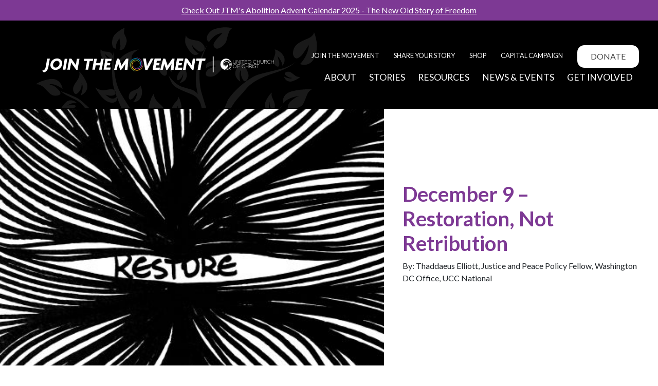

--- FILE ---
content_type: text/html; charset=UTF-8
request_url: https://jointhemovementucc.org/jtm-advent/december-9-restoration-not-retribution/
body_size: 19188
content:

<!doctype html>
<html lang="en">
  <head>
    <!-- Required meta tags -->
    <meta charset="utf-8">
<script type="text/javascript">
/* <![CDATA[ */
var gform;gform||(document.addEventListener("gform_main_scripts_loaded",function(){gform.scriptsLoaded=!0}),document.addEventListener("gform/theme/scripts_loaded",function(){gform.themeScriptsLoaded=!0}),window.addEventListener("DOMContentLoaded",function(){gform.domLoaded=!0}),gform={domLoaded:!1,scriptsLoaded:!1,themeScriptsLoaded:!1,isFormEditor:()=>"function"==typeof InitializeEditor,callIfLoaded:function(o){return!(!gform.domLoaded||!gform.scriptsLoaded||!gform.themeScriptsLoaded&&!gform.isFormEditor()||(gform.isFormEditor()&&console.warn("The use of gform.initializeOnLoaded() is deprecated in the form editor context and will be removed in Gravity Forms 3.1."),o(),0))},initializeOnLoaded:function(o){gform.callIfLoaded(o)||(document.addEventListener("gform_main_scripts_loaded",()=>{gform.scriptsLoaded=!0,gform.callIfLoaded(o)}),document.addEventListener("gform/theme/scripts_loaded",()=>{gform.themeScriptsLoaded=!0,gform.callIfLoaded(o)}),window.addEventListener("DOMContentLoaded",()=>{gform.domLoaded=!0,gform.callIfLoaded(o)}))},hooks:{action:{},filter:{}},addAction:function(o,r,e,t){gform.addHook("action",o,r,e,t)},addFilter:function(o,r,e,t){gform.addHook("filter",o,r,e,t)},doAction:function(o){gform.doHook("action",o,arguments)},applyFilters:function(o){return gform.doHook("filter",o,arguments)},removeAction:function(o,r){gform.removeHook("action",o,r)},removeFilter:function(o,r,e){gform.removeHook("filter",o,r,e)},addHook:function(o,r,e,t,n){null==gform.hooks[o][r]&&(gform.hooks[o][r]=[]);var d=gform.hooks[o][r];null==n&&(n=r+"_"+d.length),gform.hooks[o][r].push({tag:n,callable:e,priority:t=null==t?10:t})},doHook:function(r,o,e){var t;if(e=Array.prototype.slice.call(e,1),null!=gform.hooks[r][o]&&((o=gform.hooks[r][o]).sort(function(o,r){return o.priority-r.priority}),o.forEach(function(o){"function"!=typeof(t=o.callable)&&(t=window[t]),"action"==r?t.apply(null,e):e[0]=t.apply(null,e)})),"filter"==r)return e[0]},removeHook:function(o,r,t,n){var e;null!=gform.hooks[o][r]&&(e=(e=gform.hooks[o][r]).filter(function(o,r,e){return!!(null!=n&&n!=o.tag||null!=t&&t!=o.priority)}),gform.hooks[o][r]=e)}});
/* ]]> */
</script>

    <meta name="viewport" content="width=device-width, initial-scale=1">

    <!-- Bootstrap CSS -->
    <link href="https://cdn.jsdelivr.net/npm/bootstrap@5.1.1/dist/css/bootstrap.min.css" rel="stylesheet" integrity="sha384-F3w7mX95PdgyTmZZMECAngseQB83DfGTowi0iMjiWaeVhAn4FJkqJByhZMI3AhiU" crossorigin="anonymous">
    <link href="https://jointhemovementucc.org/wp-content/themes/WP-Join/style.css" rel="stylesheet" />
    <link rel="stylesheet" href="https://jointhemovementucc.org/wp-content/themes/WP-Join/assets/css/owl.carousel.min.css" type="text/css" media="screen" />
    <link rel="stylesheet" href="https://jointhemovementucc.org/wp-content/themes/WP-Join/assets/css/lity.min.css" type="text/css" media="screen" />

    <link href="https://unpkg.com/aos@2.3.1/dist/aos.css" rel="stylesheet">
    <script src="https://unpkg.com/aos@2.3.1/dist/aos.js"></script>
    <title>December 9 &#8211; Restoration, Not Retribution &#8211; Join The Movement</title>
<meta name='robots' content='max-image-preview:large' />
<link rel="alternate" type="application/rss+xml" title="Join The Movement &raquo; Feed" href="https://jointhemovementucc.org/feed/" />
<link rel="alternate" title="oEmbed (JSON)" type="application/json+oembed" href="https://jointhemovementucc.org/wp-json/oembed/1.0/embed?url=https%3A%2F%2Fjointhemovementucc.org%2Fjtm-advent%2Fdecember-9-restoration-not-retribution%2F" />
<link rel="alternate" title="oEmbed (XML)" type="text/xml+oembed" href="https://jointhemovementucc.org/wp-json/oembed/1.0/embed?url=https%3A%2F%2Fjointhemovementucc.org%2Fjtm-advent%2Fdecember-9-restoration-not-retribution%2F&#038;format=xml" />
		<!-- This site uses the Google Analytics by MonsterInsights plugin v9.11.0 - Using Analytics tracking - https://www.monsterinsights.com/ -->
		<!-- Note: MonsterInsights is not currently configured on this site. The site owner needs to authenticate with Google Analytics in the MonsterInsights settings panel. -->
					<!-- No tracking code set -->
				<!-- / Google Analytics by MonsterInsights -->
		<style id='wp-img-auto-sizes-contain-inline-css' type='text/css'>
img:is([sizes=auto i],[sizes^="auto," i]){contain-intrinsic-size:3000px 1500px}
/*# sourceURL=wp-img-auto-sizes-contain-inline-css */
</style>
<style id='wp-emoji-styles-inline-css' type='text/css'>

	img.wp-smiley, img.emoji {
		display: inline !important;
		border: none !important;
		box-shadow: none !important;
		height: 1em !important;
		width: 1em !important;
		margin: 0 0.07em !important;
		vertical-align: -0.1em !important;
		background: none !important;
		padding: 0 !important;
	}
/*# sourceURL=wp-emoji-styles-inline-css */
</style>
<style id='wp-block-library-inline-css' type='text/css'>
:root{--wp-block-synced-color:#7a00df;--wp-block-synced-color--rgb:122,0,223;--wp-bound-block-color:var(--wp-block-synced-color);--wp-editor-canvas-background:#ddd;--wp-admin-theme-color:#007cba;--wp-admin-theme-color--rgb:0,124,186;--wp-admin-theme-color-darker-10:#006ba1;--wp-admin-theme-color-darker-10--rgb:0,107,160.5;--wp-admin-theme-color-darker-20:#005a87;--wp-admin-theme-color-darker-20--rgb:0,90,135;--wp-admin-border-width-focus:2px}@media (min-resolution:192dpi){:root{--wp-admin-border-width-focus:1.5px}}.wp-element-button{cursor:pointer}:root .has-very-light-gray-background-color{background-color:#eee}:root .has-very-dark-gray-background-color{background-color:#313131}:root .has-very-light-gray-color{color:#eee}:root .has-very-dark-gray-color{color:#313131}:root .has-vivid-green-cyan-to-vivid-cyan-blue-gradient-background{background:linear-gradient(135deg,#00d084,#0693e3)}:root .has-purple-crush-gradient-background{background:linear-gradient(135deg,#34e2e4,#4721fb 50%,#ab1dfe)}:root .has-hazy-dawn-gradient-background{background:linear-gradient(135deg,#faaca8,#dad0ec)}:root .has-subdued-olive-gradient-background{background:linear-gradient(135deg,#fafae1,#67a671)}:root .has-atomic-cream-gradient-background{background:linear-gradient(135deg,#fdd79a,#004a59)}:root .has-nightshade-gradient-background{background:linear-gradient(135deg,#330968,#31cdcf)}:root .has-midnight-gradient-background{background:linear-gradient(135deg,#020381,#2874fc)}:root{--wp--preset--font-size--normal:16px;--wp--preset--font-size--huge:42px}.has-regular-font-size{font-size:1em}.has-larger-font-size{font-size:2.625em}.has-normal-font-size{font-size:var(--wp--preset--font-size--normal)}.has-huge-font-size{font-size:var(--wp--preset--font-size--huge)}.has-text-align-center{text-align:center}.has-text-align-left{text-align:left}.has-text-align-right{text-align:right}.has-fit-text{white-space:nowrap!important}#end-resizable-editor-section{display:none}.aligncenter{clear:both}.items-justified-left{justify-content:flex-start}.items-justified-center{justify-content:center}.items-justified-right{justify-content:flex-end}.items-justified-space-between{justify-content:space-between}.screen-reader-text{border:0;clip-path:inset(50%);height:1px;margin:-1px;overflow:hidden;padding:0;position:absolute;width:1px;word-wrap:normal!important}.screen-reader-text:focus{background-color:#ddd;clip-path:none;color:#444;display:block;font-size:1em;height:auto;left:5px;line-height:normal;padding:15px 23px 14px;text-decoration:none;top:5px;width:auto;z-index:100000}html :where(.has-border-color){border-style:solid}html :where([style*=border-top-color]){border-top-style:solid}html :where([style*=border-right-color]){border-right-style:solid}html :where([style*=border-bottom-color]){border-bottom-style:solid}html :where([style*=border-left-color]){border-left-style:solid}html :where([style*=border-width]){border-style:solid}html :where([style*=border-top-width]){border-top-style:solid}html :where([style*=border-right-width]){border-right-style:solid}html :where([style*=border-bottom-width]){border-bottom-style:solid}html :where([style*=border-left-width]){border-left-style:solid}html :where(img[class*=wp-image-]){height:auto;max-width:100%}:where(figure){margin:0 0 1em}html :where(.is-position-sticky){--wp-admin--admin-bar--position-offset:var(--wp-admin--admin-bar--height,0px)}@media screen and (max-width:600px){html :where(.is-position-sticky){--wp-admin--admin-bar--position-offset:0px}}

/*# sourceURL=wp-block-library-inline-css */
</style><style id='global-styles-inline-css' type='text/css'>
:root{--wp--preset--aspect-ratio--square: 1;--wp--preset--aspect-ratio--4-3: 4/3;--wp--preset--aspect-ratio--3-4: 3/4;--wp--preset--aspect-ratio--3-2: 3/2;--wp--preset--aspect-ratio--2-3: 2/3;--wp--preset--aspect-ratio--16-9: 16/9;--wp--preset--aspect-ratio--9-16: 9/16;--wp--preset--color--black: #000000;--wp--preset--color--cyan-bluish-gray: #abb8c3;--wp--preset--color--white: #ffffff;--wp--preset--color--pale-pink: #f78da7;--wp--preset--color--vivid-red: #cf2e2e;--wp--preset--color--luminous-vivid-orange: #ff6900;--wp--preset--color--luminous-vivid-amber: #fcb900;--wp--preset--color--light-green-cyan: #7bdcb5;--wp--preset--color--vivid-green-cyan: #00d084;--wp--preset--color--pale-cyan-blue: #8ed1fc;--wp--preset--color--vivid-cyan-blue: #0693e3;--wp--preset--color--vivid-purple: #9b51e0;--wp--preset--gradient--vivid-cyan-blue-to-vivid-purple: linear-gradient(135deg,rgb(6,147,227) 0%,rgb(155,81,224) 100%);--wp--preset--gradient--light-green-cyan-to-vivid-green-cyan: linear-gradient(135deg,rgb(122,220,180) 0%,rgb(0,208,130) 100%);--wp--preset--gradient--luminous-vivid-amber-to-luminous-vivid-orange: linear-gradient(135deg,rgb(252,185,0) 0%,rgb(255,105,0) 100%);--wp--preset--gradient--luminous-vivid-orange-to-vivid-red: linear-gradient(135deg,rgb(255,105,0) 0%,rgb(207,46,46) 100%);--wp--preset--gradient--very-light-gray-to-cyan-bluish-gray: linear-gradient(135deg,rgb(238,238,238) 0%,rgb(169,184,195) 100%);--wp--preset--gradient--cool-to-warm-spectrum: linear-gradient(135deg,rgb(74,234,220) 0%,rgb(151,120,209) 20%,rgb(207,42,186) 40%,rgb(238,44,130) 60%,rgb(251,105,98) 80%,rgb(254,248,76) 100%);--wp--preset--gradient--blush-light-purple: linear-gradient(135deg,rgb(255,206,236) 0%,rgb(152,150,240) 100%);--wp--preset--gradient--blush-bordeaux: linear-gradient(135deg,rgb(254,205,165) 0%,rgb(254,45,45) 50%,rgb(107,0,62) 100%);--wp--preset--gradient--luminous-dusk: linear-gradient(135deg,rgb(255,203,112) 0%,rgb(199,81,192) 50%,rgb(65,88,208) 100%);--wp--preset--gradient--pale-ocean: linear-gradient(135deg,rgb(255,245,203) 0%,rgb(182,227,212) 50%,rgb(51,167,181) 100%);--wp--preset--gradient--electric-grass: linear-gradient(135deg,rgb(202,248,128) 0%,rgb(113,206,126) 100%);--wp--preset--gradient--midnight: linear-gradient(135deg,rgb(2,3,129) 0%,rgb(40,116,252) 100%);--wp--preset--font-size--small: 13px;--wp--preset--font-size--medium: 20px;--wp--preset--font-size--large: 36px;--wp--preset--font-size--x-large: 42px;--wp--preset--spacing--20: 0.44rem;--wp--preset--spacing--30: 0.67rem;--wp--preset--spacing--40: 1rem;--wp--preset--spacing--50: 1.5rem;--wp--preset--spacing--60: 2.25rem;--wp--preset--spacing--70: 3.38rem;--wp--preset--spacing--80: 5.06rem;--wp--preset--shadow--natural: 6px 6px 9px rgba(0, 0, 0, 0.2);--wp--preset--shadow--deep: 12px 12px 50px rgba(0, 0, 0, 0.4);--wp--preset--shadow--sharp: 6px 6px 0px rgba(0, 0, 0, 0.2);--wp--preset--shadow--outlined: 6px 6px 0px -3px rgb(255, 255, 255), 6px 6px rgb(0, 0, 0);--wp--preset--shadow--crisp: 6px 6px 0px rgb(0, 0, 0);}:where(.is-layout-flex){gap: 0.5em;}:where(.is-layout-grid){gap: 0.5em;}body .is-layout-flex{display: flex;}.is-layout-flex{flex-wrap: wrap;align-items: center;}.is-layout-flex > :is(*, div){margin: 0;}body .is-layout-grid{display: grid;}.is-layout-grid > :is(*, div){margin: 0;}:where(.wp-block-columns.is-layout-flex){gap: 2em;}:where(.wp-block-columns.is-layout-grid){gap: 2em;}:where(.wp-block-post-template.is-layout-flex){gap: 1.25em;}:where(.wp-block-post-template.is-layout-grid){gap: 1.25em;}.has-black-color{color: var(--wp--preset--color--black) !important;}.has-cyan-bluish-gray-color{color: var(--wp--preset--color--cyan-bluish-gray) !important;}.has-white-color{color: var(--wp--preset--color--white) !important;}.has-pale-pink-color{color: var(--wp--preset--color--pale-pink) !important;}.has-vivid-red-color{color: var(--wp--preset--color--vivid-red) !important;}.has-luminous-vivid-orange-color{color: var(--wp--preset--color--luminous-vivid-orange) !important;}.has-luminous-vivid-amber-color{color: var(--wp--preset--color--luminous-vivid-amber) !important;}.has-light-green-cyan-color{color: var(--wp--preset--color--light-green-cyan) !important;}.has-vivid-green-cyan-color{color: var(--wp--preset--color--vivid-green-cyan) !important;}.has-pale-cyan-blue-color{color: var(--wp--preset--color--pale-cyan-blue) !important;}.has-vivid-cyan-blue-color{color: var(--wp--preset--color--vivid-cyan-blue) !important;}.has-vivid-purple-color{color: var(--wp--preset--color--vivid-purple) !important;}.has-black-background-color{background-color: var(--wp--preset--color--black) !important;}.has-cyan-bluish-gray-background-color{background-color: var(--wp--preset--color--cyan-bluish-gray) !important;}.has-white-background-color{background-color: var(--wp--preset--color--white) !important;}.has-pale-pink-background-color{background-color: var(--wp--preset--color--pale-pink) !important;}.has-vivid-red-background-color{background-color: var(--wp--preset--color--vivid-red) !important;}.has-luminous-vivid-orange-background-color{background-color: var(--wp--preset--color--luminous-vivid-orange) !important;}.has-luminous-vivid-amber-background-color{background-color: var(--wp--preset--color--luminous-vivid-amber) !important;}.has-light-green-cyan-background-color{background-color: var(--wp--preset--color--light-green-cyan) !important;}.has-vivid-green-cyan-background-color{background-color: var(--wp--preset--color--vivid-green-cyan) !important;}.has-pale-cyan-blue-background-color{background-color: var(--wp--preset--color--pale-cyan-blue) !important;}.has-vivid-cyan-blue-background-color{background-color: var(--wp--preset--color--vivid-cyan-blue) !important;}.has-vivid-purple-background-color{background-color: var(--wp--preset--color--vivid-purple) !important;}.has-black-border-color{border-color: var(--wp--preset--color--black) !important;}.has-cyan-bluish-gray-border-color{border-color: var(--wp--preset--color--cyan-bluish-gray) !important;}.has-white-border-color{border-color: var(--wp--preset--color--white) !important;}.has-pale-pink-border-color{border-color: var(--wp--preset--color--pale-pink) !important;}.has-vivid-red-border-color{border-color: var(--wp--preset--color--vivid-red) !important;}.has-luminous-vivid-orange-border-color{border-color: var(--wp--preset--color--luminous-vivid-orange) !important;}.has-luminous-vivid-amber-border-color{border-color: var(--wp--preset--color--luminous-vivid-amber) !important;}.has-light-green-cyan-border-color{border-color: var(--wp--preset--color--light-green-cyan) !important;}.has-vivid-green-cyan-border-color{border-color: var(--wp--preset--color--vivid-green-cyan) !important;}.has-pale-cyan-blue-border-color{border-color: var(--wp--preset--color--pale-cyan-blue) !important;}.has-vivid-cyan-blue-border-color{border-color: var(--wp--preset--color--vivid-cyan-blue) !important;}.has-vivid-purple-border-color{border-color: var(--wp--preset--color--vivid-purple) !important;}.has-vivid-cyan-blue-to-vivid-purple-gradient-background{background: var(--wp--preset--gradient--vivid-cyan-blue-to-vivid-purple) !important;}.has-light-green-cyan-to-vivid-green-cyan-gradient-background{background: var(--wp--preset--gradient--light-green-cyan-to-vivid-green-cyan) !important;}.has-luminous-vivid-amber-to-luminous-vivid-orange-gradient-background{background: var(--wp--preset--gradient--luminous-vivid-amber-to-luminous-vivid-orange) !important;}.has-luminous-vivid-orange-to-vivid-red-gradient-background{background: var(--wp--preset--gradient--luminous-vivid-orange-to-vivid-red) !important;}.has-very-light-gray-to-cyan-bluish-gray-gradient-background{background: var(--wp--preset--gradient--very-light-gray-to-cyan-bluish-gray) !important;}.has-cool-to-warm-spectrum-gradient-background{background: var(--wp--preset--gradient--cool-to-warm-spectrum) !important;}.has-blush-light-purple-gradient-background{background: var(--wp--preset--gradient--blush-light-purple) !important;}.has-blush-bordeaux-gradient-background{background: var(--wp--preset--gradient--blush-bordeaux) !important;}.has-luminous-dusk-gradient-background{background: var(--wp--preset--gradient--luminous-dusk) !important;}.has-pale-ocean-gradient-background{background: var(--wp--preset--gradient--pale-ocean) !important;}.has-electric-grass-gradient-background{background: var(--wp--preset--gradient--electric-grass) !important;}.has-midnight-gradient-background{background: var(--wp--preset--gradient--midnight) !important;}.has-small-font-size{font-size: var(--wp--preset--font-size--small) !important;}.has-medium-font-size{font-size: var(--wp--preset--font-size--medium) !important;}.has-large-font-size{font-size: var(--wp--preset--font-size--large) !important;}.has-x-large-font-size{font-size: var(--wp--preset--font-size--x-large) !important;}
/*# sourceURL=global-styles-inline-css */
</style>

<style id='classic-theme-styles-inline-css' type='text/css'>
/*! This file is auto-generated */
.wp-block-button__link{color:#fff;background-color:#32373c;border-radius:9999px;box-shadow:none;text-decoration:none;padding:calc(.667em + 2px) calc(1.333em + 2px);font-size:1.125em}.wp-block-file__button{background:#32373c;color:#fff;text-decoration:none}
/*# sourceURL=/wp-includes/css/classic-themes.min.css */
</style>
<link rel='stylesheet' id='search-filter-plugin-styles-css' href='https://jointhemovementucc.org/wp-content/plugins/search-filter-pro/public/assets/css/search-filter.min.css?ver=2.5.12' type='text/css' media='all' />
<link rel='stylesheet' id='heateor_sss_frontend_css-css' href='https://jointhemovementucc.org/wp-content/plugins/sassy-social-share/public/css/sassy-social-share-public.css?ver=3.3.79' type='text/css' media='all' />
<style id='heateor_sss_frontend_css-inline-css' type='text/css'>
.heateor_sss_button_instagram span.heateor_sss_svg,a.heateor_sss_instagram span.heateor_sss_svg{background:radial-gradient(circle at 30% 107%,#fdf497 0,#fdf497 5%,#fd5949 45%,#d6249f 60%,#285aeb 90%)}.heateor_sss_horizontal_sharing .heateor_sss_svg,.heateor_sss_standard_follow_icons_container .heateor_sss_svg{color:#fff;border-width:0px;border-style:solid;border-color:transparent}.heateor_sss_horizontal_sharing .heateorSssTCBackground{color:#666}.heateor_sss_horizontal_sharing span.heateor_sss_svg:hover,.heateor_sss_standard_follow_icons_container span.heateor_sss_svg:hover{border-color:transparent;}.heateor_sss_vertical_sharing span.heateor_sss_svg,.heateor_sss_floating_follow_icons_container span.heateor_sss_svg{color:#fff;border-width:0px;border-style:solid;border-color:transparent;}.heateor_sss_vertical_sharing .heateorSssTCBackground{color:#666;}.heateor_sss_vertical_sharing span.heateor_sss_svg:hover,.heateor_sss_floating_follow_icons_container span.heateor_sss_svg:hover{border-color:transparent;}@media screen and (max-width:783px) {.heateor_sss_vertical_sharing{display:none!important}}div.heateor_sss_mobile_footer{display:none;}@media screen and (max-width:783px){div.heateor_sss_bottom_sharing .heateorSssTCBackground{background-color:white}div.heateor_sss_bottom_sharing{width:100%!important;left:0!important;}div.heateor_sss_bottom_sharing a{width:11.1111111111% !important;}div.heateor_sss_bottom_sharing .heateor_sss_svg{width: 100% !important;}div.heateor_sss_bottom_sharing div.heateorSssTotalShareCount{font-size:1em!important;line-height:28px!important}div.heateor_sss_bottom_sharing div.heateorSssTotalShareText{font-size:.7em!important;line-height:0px!important}div.heateor_sss_mobile_footer{display:block;height:40px;}.heateor_sss_bottom_sharing{padding:0!important;display:block!important;width:auto!important;bottom:-2px!important;top: auto!important;}.heateor_sss_bottom_sharing .heateor_sss_square_count{line-height:inherit;}.heateor_sss_bottom_sharing .heateorSssSharingArrow{display:none;}.heateor_sss_bottom_sharing .heateorSssTCBackground{margin-right:1.1em!important}}
/*# sourceURL=heateor_sss_frontend_css-inline-css */
</style>
<script type="text/javascript" src="https://jointhemovementucc.org/wp-includes/js/jquery/jquery.min.js?ver=3.7.1" id="jquery-core-js"></script>
<script type="text/javascript" src="https://jointhemovementucc.org/wp-includes/js/jquery/jquery-migrate.min.js?ver=3.4.1" id="jquery-migrate-js"></script>
<script type="text/javascript" id="search-filter-plugin-build-js-extra">
/* <![CDATA[ */
var SF_LDATA = {"ajax_url":"https://jointhemovementucc.org/wp-admin/admin-ajax.php","home_url":"https://jointhemovementucc.org/","extensions":[]};
//# sourceURL=search-filter-plugin-build-js-extra
/* ]]> */
</script>
<script type="text/javascript" src="https://jointhemovementucc.org/wp-content/plugins/search-filter-pro/public/assets/js/search-filter-build.min.js?ver=2.5.12" id="search-filter-plugin-build-js"></script>
<script type="text/javascript" src="https://jointhemovementucc.org/wp-content/plugins/search-filter-pro/public/assets/js/chosen.jquery.min.js?ver=2.5.12" id="search-filter-plugin-chosen-js"></script>
<link rel="https://api.w.org/" href="https://jointhemovementucc.org/wp-json/" /><link rel="EditURI" type="application/rsd+xml" title="RSD" href="https://jointhemovementucc.org/xmlrpc.php?rsd" />
<link rel="canonical" href="https://jointhemovementucc.org/jtm-advent/december-9-restoration-not-retribution/" />
<link rel='shortlink' href='https://jointhemovementucc.org/?p=1161' />
<link rel="apple-touch-icon" sizes="180x180" href="/wp-content/uploads/fbrfg/apple-touch-icon.png">
<link rel="icon" type="image/png" sizes="32x32" href="/wp-content/uploads/fbrfg/favicon-32x32.png">
<link rel="icon" type="image/png" sizes="16x16" href="/wp-content/uploads/fbrfg/favicon-16x16.png">
<link rel="manifest" href="/wp-content/uploads/fbrfg/site.webmanifest">
<link rel="shortcut icon" href="/wp-content/uploads/fbrfg/favicon.ico">
<meta name="msapplication-TileColor" content="#da532c">
<meta name="msapplication-config" content="/wp-content/uploads/fbrfg/browserconfig.xml">
<meta name="theme-color" content="#ffffff">
<!-- START - Heateor Open Graph Meta Tags 1.1.12 -->
<link rel="canonical" href="https://jointhemovementucc.org/jtm-advent/december-9-restoration-not-retribution/"/>
<meta name="description" content="&nbsp; “Prisons do not disappear social problems, they disappear human beings. Homelessness, unemployment, drug addiction, mental illness, and illiteracy are only a few of the problems that disappear from public view when the human beings contending with them are relegated to cages.” - Angela Davis"/>
<meta property="og:locale" content="en_US"/>
<meta property="og:site_name" content="Join The Movement"/>
<meta property="og:title" content="December 9 - Restoration, Not Retribution"/>
<meta property="og:url" content="https://jointhemovementucc.org/jtm-advent/december-9-restoration-not-retribution/"/>
<meta property="og:type" content="article"/>
<meta property="og:image" content="https://jointhemovementucc.org/wp-content/uploads/2022/12/Dec-9_Restore-Resized.jpg"/>
<meta property="og:description" content="&nbsp; “Prisons do not disappear social problems, they disappear human beings. Homelessness, unemployment, drug addiction, mental illness, and illiteracy are only a few of the problems that disappear from public view when the human beings contending with them are relegated to cages.” - Angela Davis"/>
<meta name="twitter:title" content="December 9 - Restoration, Not Retribution"/>
<meta name="twitter:url" content="https://jointhemovementucc.org/jtm-advent/december-9-restoration-not-retribution/"/>
<meta name="twitter:description" content="&nbsp; “Prisons do not disappear social problems, they disappear human beings. Homelessness, unemployment, drug addiction, mental illness, and illiteracy are only a few of the problems that disappear from public view when the human beings contending with them are relegated to cages.” - Angela Davis"/>
<meta name="twitter:image" content="https://jointhemovementucc.org/wp-content/uploads/2022/12/Dec-9_Restore-Resized.jpg"/>
<meta name="twitter:card" content="summary_large_image"/>
<meta itemprop="name" content="December 9 - Restoration, Not Retribution"/>
<meta itemprop="description" content="&nbsp; “Prisons do not disappear social problems, they disappear human beings. Homelessness, unemployment, drug addiction, mental illness, and illiteracy are only a few of the problems that disappear from public view when the human beings contending with them are relegated to cages.” - Angela Davis"/>
<meta itemprop="image" content="https://jointhemovementucc.org/wp-content/uploads/2022/12/Dec-9_Restore-Resized.jpg"/>
<!-- END - Heateor Open Graph Meta Tags -->


  <link rel='stylesheet' id='gform_basic-css' href='https://jointhemovementucc.org/wp-content/plugins/gravityforms/assets/css/dist/basic.min.css?ver=2.9.25' type='text/css' media='all' />
<link rel='stylesheet' id='gform_theme_components-css' href='https://jointhemovementucc.org/wp-content/plugins/gravityforms/assets/css/dist/theme-components.min.css?ver=2.9.25' type='text/css' media='all' />
<link rel='stylesheet' id='gform_theme-css' href='https://jointhemovementucc.org/wp-content/plugins/gravityforms/assets/css/dist/theme.min.css?ver=2.9.25' type='text/css' media='all' />
</head>
  <body>
                    <a class="d-block bg-purple py-2 text-center text-white" href="https://jointhemovementucc.org/abolition-advent-calendar-2025/">Check Out JTM's Abolition Advent Calendar 2025 - The New Old Story of Freedom</a>
          

    <header id="header" class="bg-black">

    <nav>
      <div class="container py-5 py-md-5">
        <div class="row d-flex justify-content-between align-items-center">
          <div class="col-6 col-lg-4 col-xl-5">
            <a href="https://jointhemovementucc.org/"><img src="https://jointhemovementucc.org/wp-content/themes/WP-Join/assets/images/BiggerLogo-01-01.svg" width="100%" /></a>
          </div>
          <div class="col-12 col-lg-8 col-xl-7 d-none d-md-none d-lg-block">
            <div class="row nav">
              <ul class="uppernav">
                <li><a href="https://jointhemovementucc.org/">Join The Movement</a></li>
                <li><a href="/share-your-story/">Share Your Story</a></li>
                <li><a href="https://www.uccresources.com/collections/join-the-movement" target="_blank">Shop</a></li>
                <li><a href="/capital-campaign/">Capital Campaign</a></li>
                                <li><a class="btn btn-white" href="https://support.ucc.org/join-the-movement-toward-racial-justice" target="_blank">Donate</a></li>
              </ul>
            </div>
            <div class="row nav">
              <ul class="lowernav">
                <li><a href="/about/">About</a></li>
                <li><a href="/stories/">Stories</a></li>
                <li><a href="/resources/">Resources</a></li>
                <li><a href="/news-and-events/">News &amp; Events</a></li>
                <li><a href="/get-involved/">Get Involved</a></li>
              </ul>
            </div>
          </div>
          <div class="col-6 col-lg-9 d-block d-md-block d-lg-none">
          <ul class="lowernav">
            <li>
              <a href="javascript:void(0)" class="hamburger" id="hamburger-1" data-bs-toggle="offcanvas" data-bs-target="#offcanvasRight" aria-controls="offcanvasRight">
                    <span class="line"></span>
                    <span class="line"></span>
                    <span class="line"></span>
              </a>
            </li>
          </ul>
          </div>
        </div>
      </div>
      <div class="offcanvas offcanvas-end" tabindex="-1" id="offcanvasRight" aria-labelledby="offcanvasRightLabel">
        <div class="offcanvas-header">
          <div class="offcanvas-title" id="offcanvasRightLabel">
            <!--<img src="https://jointhemovementucc.org/wp-content/themes/WP-Join/assets/images/JTM_topLogo.png" alt="" />-->
          </div>
          <button type="button" class="btn-close text-reset" data-bs-dismiss="offcanvas" aria-label="Close"></button>
        </div>
        <div class="offcanvas-body m-0 p-0">

          <ul class="mobile-list">

            <li><a href="https://jointhemovementucc.org/">Join The Movement</a></li>
            <li><a href="/share-your-story/">Share Your Story</a></li>
            <li><a href="/about/">About</a></li>
            <li><a href="/stories/">Stories</a></li>
            <li><a href="/resources/">Resources</a></li>
            <li><a href="/news-and-events/">News &amp; Events</a></li>
            <li><a href="/get-involved/">Get Involved</a></li>
            <li><a href="https://www.uccresources.com/collections/join-the-movement" target="_blank">Shop</a></li>
            <li class="bg-gold"><a class="text-white" href="https://support.ucc.org/join-the-movement-toward-racial-justice" target="_blank">Donate</a></li>

          </ul>



        </div>
      </div>
    </nav>
    </header>


<section class="hero">
	<div class="container-fluid">
		<div class="row nowrap">


			<div class="col-12 col-lg-7 col-md-6 order-md-1 hero-bg-image bg-blue" style="background-image: url(https://jointhemovementucc.org/wp-content/uploads/2022/12/Dec-9_Restore-Resized.jpg);">

			</div>
			<div class="col-12 col-lg-5 col-md-6 order-md-2 hero-bg-text-white">

				<div class="position-relative hero-text-wrapper">
					<div class="position-relative h-100 d-flex flex-column justify-content-center">

						<div class="container">
							<div class="row">
								<div class="col-12 order-md-1">
								<div class="hero-text">
										<h1 class="purple">December 9 &#8211; Restoration, Not Retribution</h1>
																				<p>By: Thaddaeus Elliott, Justice and Peace Policy Fellow, Washington DC Office, UCC National</p>
																		</div>
							</div>
							</div>

						</div>
					</div>
				</div>
			</div>

		</div>
	</div>
</section>

<section id="single-story">
	<div class="container py-3">
		<div class="row">
			<div class="col-12 col-lg-8 pb-5 my-3">
									<h2 class="purple">The Sovereign One sets the prisoners free; the Sovereign One opens the hearts that are hardened. The Sovereign One lifts up those who are bowed down; the Sovereign One loves the righteous. The Sovereign One watches over the strangers and upholds the orphan and the widow, but the way of the wicked God brings to ruin (from Psalm 146:5-10). </h2>
												<div class="post-1161 jtm-advent type-jtm-advent status-publish has-post-thumbnail hentry advent-years-65" id="post-1161">
					<p>&nbsp;</p>
<blockquote>
<p style="text-align: center;"><em>“Prisons do not disappear social problems, they disappear human beings. </em><br />
<em>Homelessness, unemployment, drug addiction, mental illness, and illiteracy </em><br />
<em>are only a few of the problems that disappear from public view </em><br />
<em>when the human beings contending with them are relegated to cages.”</em><br />
&#8211; Angela Davis</p>
</blockquote>
<p>God takes no prisoners. God frees. God softens hearts that have been hardened. They take those who have been burdened and bent and set them upright. In the scriptures, upright is a synonym for righteous. The psalmist’s words of thanks and praise offer us a vision of a God that does justice not by imprisoning and ruining us who have done wicked things, but by setting us right as an act of steadfast love.</p>
<p>So, do prisons have a place in God’s kindom? What is the good news for the nearly 2 million people held as prisoners across our nation’s disparate “justice” system? That’s not to say there aren’t any who have done wicked things amongst those incarcerated. There certainly are. But the shalom Christ brings is one where all those created in God’s image can be restored to live free and whole. Shackles and cages neither heal the harmed or those who cause harm. As faithful people, we know that love and mercy can. We must create a justice system that centers restoration for all, not retribution. Until then, we are all prisoners.</p>
<h4 style="text-align: center;">Prayer</h4>
<p style="text-align: center;">Inhale: Waiting, I hear Freedom calling.</p>
<p style="text-align: center;">Exhale: There are no cages in the kindom.</p>
				</div>
								<p class="pt-3"><strong>SHARE THIS NEWS ARTICLE</strong></p>
				<div class="heateor_sss_sharing_container heateor_sss_horizontal_sharing" data-heateor-ss-offset="0" data-heateor-sss-href='https://jointhemovementucc.org/jtm-advent/december-9-restoration-not-retribution/'><div class="heateor_sss_sharing_ul"><a aria-label="Facebook" class="heateor_sss_facebook" href="https://www.facebook.com/sharer/sharer.php?u=https%3A%2F%2Fjointhemovementucc.org%2Fjtm-advent%2Fdecember-9-restoration-not-retribution%2F" title="Facebook" rel="nofollow noopener" target="_blank" style="font-size:32px!important;box-shadow:none;display:inline-block;vertical-align:middle"><span class="heateor_sss_svg" style="background-color:#0765FE;width:35px;height:35px;border-radius:999px;display:inline-block;opacity:1;float:left;font-size:32px;box-shadow:none;display:inline-block;font-size:16px;padding:0 4px;vertical-align:middle;background-repeat:repeat;overflow:hidden;padding:0;cursor:pointer;box-sizing:content-box"><svg style="display:block;border-radius:999px;" focusable="false" aria-hidden="true" xmlns="http://www.w3.org/2000/svg" width="100%" height="100%" viewBox="0 0 32 32"><path fill="#fff" d="M28 16c0-6.627-5.373-12-12-12S4 9.373 4 16c0 5.628 3.875 10.35 9.101 11.647v-7.98h-2.474V16H13.1v-1.58c0-4.085 1.849-5.978 5.859-5.978.76 0 2.072.15 2.608.298v3.325c-.283-.03-.775-.045-1.386-.045-1.967 0-2.728.745-2.728 2.683V16h3.92l-.673 3.667h-3.247v8.245C23.395 27.195 28 22.135 28 16Z"></path></svg></span></a><a aria-label="Twitter" class="heateor_sss_button_twitter" href="https://twitter.com/intent/tweet?text=December%209%20-%20Restoration%2C%20Not%20Retribution&url=https%3A%2F%2Fjointhemovementucc.org%2Fjtm-advent%2Fdecember-9-restoration-not-retribution%2F" title="Twitter" rel="nofollow noopener" target="_blank" style="font-size:32px!important;box-shadow:none;display:inline-block;vertical-align:middle"><span class="heateor_sss_svg heateor_sss_s__default heateor_sss_s_twitter" style="background-color:#55acee;width:35px;height:35px;border-radius:999px;display:inline-block;opacity:1;float:left;font-size:32px;box-shadow:none;display:inline-block;font-size:16px;padding:0 4px;vertical-align:middle;background-repeat:repeat;overflow:hidden;padding:0;cursor:pointer;box-sizing:content-box"><svg style="display:block;border-radius:999px;" focusable="false" aria-hidden="true" xmlns="http://www.w3.org/2000/svg" width="100%" height="100%" viewBox="-4 -4 39 39"><path d="M28 8.557a9.913 9.913 0 0 1-2.828.775 4.93 4.93 0 0 0 2.166-2.725 9.738 9.738 0 0 1-3.13 1.194 4.92 4.92 0 0 0-3.593-1.55 4.924 4.924 0 0 0-4.794 6.049c-4.09-.21-7.72-2.17-10.15-5.15a4.942 4.942 0 0 0-.665 2.477c0 1.71.87 3.214 2.19 4.1a4.968 4.968 0 0 1-2.23-.616v.06c0 2.39 1.7 4.38 3.952 4.83-.414.115-.85.174-1.297.174-.318 0-.626-.03-.928-.086a4.935 4.935 0 0 0 4.6 3.42 9.893 9.893 0 0 1-6.114 2.107c-.398 0-.79-.023-1.175-.068a13.953 13.953 0 0 0 7.55 2.213c9.056 0 14.01-7.507 14.01-14.013 0-.213-.005-.426-.015-.637.96-.695 1.795-1.56 2.455-2.55z" fill="#fff"></path></svg></span></a><a aria-label="Linkedin" class="heateor_sss_button_linkedin" href="https://www.linkedin.com/sharing/share-offsite/?url=https%3A%2F%2Fjointhemovementucc.org%2Fjtm-advent%2Fdecember-9-restoration-not-retribution%2F" title="Linkedin" rel="nofollow noopener" target="_blank" style="font-size:32px!important;box-shadow:none;display:inline-block;vertical-align:middle"><span class="heateor_sss_svg heateor_sss_s__default heateor_sss_s_linkedin" style="background-color:#0077b5;width:35px;height:35px;border-radius:999px;display:inline-block;opacity:1;float:left;font-size:32px;box-shadow:none;display:inline-block;font-size:16px;padding:0 4px;vertical-align:middle;background-repeat:repeat;overflow:hidden;padding:0;cursor:pointer;box-sizing:content-box"><svg style="display:block;border-radius:999px;" focusable="false" aria-hidden="true" xmlns="http://www.w3.org/2000/svg" width="100%" height="100%" viewBox="0 0 32 32"><path d="M6.227 12.61h4.19v13.48h-4.19V12.61zm2.095-6.7a2.43 2.43 0 0 1 0 4.86c-1.344 0-2.428-1.09-2.428-2.43s1.084-2.43 2.428-2.43m4.72 6.7h4.02v1.84h.058c.56-1.058 1.927-2.176 3.965-2.176 4.238 0 5.02 2.792 5.02 6.42v7.395h-4.183v-6.56c0-1.564-.03-3.574-2.178-3.574-2.18 0-2.514 1.7-2.514 3.46v6.668h-4.187V12.61z" fill="#fff"></path></svg></span></a><a aria-label="Email" class="heateor_sss_email" href="https://jointhemovementucc.org/jtm-advent/december-9-restoration-not-retribution/" onclick="event.preventDefault();window.open('mailto:?subject=' + decodeURIComponent('December%209%20-%20Restoration%2C%20Not%20Retribution').replace('&', '%26') + '&body=https%3A%2F%2Fjointhemovementucc.org%2Fjtm-advent%2Fdecember-9-restoration-not-retribution%2F', '_blank')" title="Email" rel="noopener" style="font-size:32px!important;box-shadow:none;display:inline-block;vertical-align:middle"><span class="heateor_sss_svg" style="background-color:#649a3f;width:35px;height:35px;border-radius:999px;display:inline-block;opacity:1;float:left;font-size:32px;box-shadow:none;display:inline-block;font-size:16px;padding:0 4px;vertical-align:middle;background-repeat:repeat;overflow:hidden;padding:0;cursor:pointer;box-sizing:content-box"><svg style="display:block;border-radius:999px;" focusable="false" aria-hidden="true" xmlns="http://www.w3.org/2000/svg" width="100%" height="100%" viewBox="-.75 -.5 36 36"><path d="M 5.5 11 h 23 v 1 l -11 6 l -11 -6 v -1 m 0 2 l 11 6 l 11 -6 v 11 h -22 v -11" stroke-width="1" fill="#fff"></path></svg></span></a><a aria-label="Instagram" class="heateor_sss_button_instagram" href="https://www.instagram.com/" title="Instagram" rel="nofollow noopener" target="_blank" style="font-size:32px!important;box-shadow:none;display:inline-block;vertical-align:middle"><span class="heateor_sss_svg" style="background-color:#53beee;width:35px;height:35px;border-radius:999px;display:inline-block;opacity:1;float:left;font-size:32px;box-shadow:none;display:inline-block;font-size:16px;padding:0 4px;vertical-align:middle;background-repeat:repeat;overflow:hidden;padding:0;cursor:pointer;box-sizing:content-box"><svg style="display:block;border-radius:999px;" version="1.1" viewBox="-10 -10 148 148" width="100%" height="100%" xml:space="preserve" xmlns="http://www.w3.org/2000/svg" xmlns:xlink="http://www.w3.org/1999/xlink"><g><g><path d="M86,112H42c-14.336,0-26-11.663-26-26V42c0-14.337,11.664-26,26-26h44c14.337,0,26,11.663,26,26v44 C112,100.337,100.337,112,86,112z M42,24c-9.925,0-18,8.074-18,18v44c0,9.925,8.075,18,18,18h44c9.926,0,18-8.075,18-18V42 c0-9.926-8.074-18-18-18H42z" fill="#fff"></path></g><g><path d="M64,88c-13.234,0-24-10.767-24-24c0-13.234,10.766-24,24-24s24,10.766,24,24C88,77.233,77.234,88,64,88z M64,48c-8.822,0-16,7.178-16,16s7.178,16,16,16c8.822,0,16-7.178,16-16S72.822,48,64,48z" fill="#fff"></path></g><g><circle cx="89.5" cy="38.5" fill="#fff" r="5.5"></circle></g></g></svg></span></a><a class="heateor_sss_more" aria-label="More" title="More" rel="nofollow noopener" style="font-size: 32px!important;border:0;box-shadow:none;display:inline-block!important;font-size:16px;padding:0 4px;vertical-align: middle;display:inline;" href="https://jointhemovementucc.org/jtm-advent/december-9-restoration-not-retribution/" onclick="event.preventDefault()"><span class="heateor_sss_svg" style="background-color:#ee8e2d;width:35px;height:35px;border-radius:999px;display:inline-block!important;opacity:1;float:left;font-size:32px!important;box-shadow:none;display:inline-block;font-size:16px;padding:0 4px;vertical-align:middle;display:inline;background-repeat:repeat;overflow:hidden;padding:0;cursor:pointer;box-sizing:content-box;" onclick="heateorSssMoreSharingPopup(this, 'https://jointhemovementucc.org/jtm-advent/december-9-restoration-not-retribution/', 'December%209%20-%20Restoration%2C%20Not%20Retribution', '' )"><svg xmlns="http://www.w3.org/2000/svg" xmlns:xlink="http://www.w3.org/1999/xlink" viewBox="-.3 0 32 32" version="1.1" width="100%" height="100%" style="display:block;border-radius:999px;" xml:space="preserve"><g><path fill="#fff" d="M18 14V8h-4v6H8v4h6v6h4v-6h6v-4h-6z" fill-rule="evenodd"></path></g></svg></span></a></div><div class="heateorSssClear"></div></div>			</div>
			<div class="col-12 col-lg-4 my-3">

				<div class="d-flex justify-content-center flex-column h-100">
										<div class="col-12 py-5">
						<h3 class="purple"><em>“Nobody’s free until everybody’s free.” – Fannie Lou Hamer</em></h3>
					</div>
					
												<div class="col-12 py-5">
							<h2 class="purple text-uppercase">Take Action</h2>

							<h4 class="purple text-uppercase">Practice Abolition</h4>

							<ul>
<li><strong>Advocate:</strong> Fight Mass Incarceration. Call on Congress to Pass Sentencing Reform<br />
<a href="https://p2a.co/c8xig7F">https://p2a.co/c8xig7F</a></li>
<li><strong>Dwell:</strong> Spend some time with <em><a href="https://criticalresistance.org/abolitionist/">The Abolitionist</a></em> an inside-outside publication for abolitionist struggle &amp; strategy across prison walls, featuring the analysis and reflections of currently and formerly incarcerated folks, as well as other abolitionist organizers.</li>
<li><strong>Study:</strong> Check out Critical Resistance’s Video Project “<a href="https://criticalresistance.org/projects/videoproject/">Breaking Down the Prison Industrial Complex</a>” and learn more about the complexities of this system in our country and our world.</li>
</ul>

															<a href="https://p2a.co/c8xig7F" target="_blank" class="btn btn-purple-outline mt-3 mx-2">Fight Mass Incarceration</a>
													</div>
					

				</div>

			</div>
		</div>
	</div>
</section>

<section class="bg-blue position-relative overflow-hidden">
	<div class="container py-5 position-relative">


		<div class="row">

			<div class="container">
				<div class="row justify-content-center  position-relative">

					<div class="col-12 col-lg-6 my-3 my-lg-5 text-left text-white text-layer">
						<h2>Stay Connected. Nourish Movements.</h2>
						<p>Sign up to receive alerts about new stories and resources. You’ll also enjoy our Join the Movement newsletter, featuring changemaker profiles, reflections on current events in the movement toward racial justice, and more. Get sneak previews and information about upcoming events, workshops and webinars. </p>
					</div>
					<div class="col-12 col-lg-6 my-3 my-lg-5 text-center text-white text-layer">
						
                <div class='gf_browser_chrome gform_wrapper gravity-theme gform-theme--no-framework' data-form-theme='gravity-theme' data-form-index='0' id='gform_wrapper_1' ><form method='post' enctype='multipart/form-data'  id='gform_1'  action='/jtm-advent/december-9-restoration-not-retribution/' data-formid='1' novalidate>
                        <div class='gform-body gform_body'><div id='gform_fields_1' class='gform_fields top_label form_sublabel_below description_below validation_below'><fieldset id="field_1_1" class="gfield gfield--type-name field_sublabel_hidden_label gfield--no-description field_description_below hidden_label field_validation_below gfield_visibility_visible"  ><legend class='gfield_label gform-field-label gfield_label_before_complex' >Name</legend><div class='ginput_complex ginput_container ginput_container--name no_prefix has_first_name no_middle_name has_last_name no_suffix gf_name_has_2 ginput_container_name gform-grid-row' id='input_1_1'>
                            
                            <span id='input_1_1_3_container' class='name_first gform-grid-col gform-grid-col--size-auto' >
                                                    <input type='text' name='input_1.3' id='input_1_1_3' value=''   aria-required='false'   placeholder='First Name'  />
                                                    <label for='input_1_1_3' class='gform-field-label gform-field-label--type-sub hidden_sub_label screen-reader-text'>First</label>
                                                </span>
                            
                            <span id='input_1_1_6_container' class='name_last gform-grid-col gform-grid-col--size-auto' >
                                                    <input type='text' name='input_1.6' id='input_1_1_6' value=''   aria-required='false'   placeholder='Last Name'  />
                                                    <label for='input_1_1_6' class='gform-field-label gform-field-label--type-sub hidden_sub_label screen-reader-text'>Last</label>
                                                </span>
                            
                        </div></fieldset><div id="field_1_2" class="gfield gfield--type-email gfield--width-full field_sublabel_below gfield--no-description field_description_below hidden_label field_validation_below gfield_visibility_visible"  ><label class='gfield_label gform-field-label' for='input_1_2'>Email</label><div class='ginput_container ginput_container_email'>
                            <input name='input_2' id='input_1_2' type='email' value='' class='large'   placeholder='Email Address'  aria-invalid="false"  />
                        </div></div><div id="field_1_3" class="gfield gfield--type-captcha gfield--width-full field_sublabel_below gfield--no-description field_description_below hidden_label field_validation_below gfield_visibility_visible"  ><label class='gfield_label gform-field-label' for='input_1_3'>CAPTCHA</label><div id='input_1_3' class='ginput_container ginput_recaptcha' data-sitekey='6LdXp3goAAAAAKPQYUL3f8CtJ8svHkNpIv7mgs3y'  data-theme='light' data-tabindex='0'  data-badge=''></div></div></div></div>
        <div class='gform-footer gform_footer top_label'> <input type='submit' id='gform_submit_button_1' class='gform_button button' onclick='gform.submission.handleButtonClick(this);' data-submission-type='submit' value='Submit'  /> 
            <input type='hidden' class='gform_hidden' name='gform_submission_method' data-js='gform_submission_method_1' value='postback' />
            <input type='hidden' class='gform_hidden' name='gform_theme' data-js='gform_theme_1' id='gform_theme_1' value='gravity-theme' />
            <input type='hidden' class='gform_hidden' name='gform_style_settings' data-js='gform_style_settings_1' id='gform_style_settings_1' value='[]' />
            <input type='hidden' class='gform_hidden' name='is_submit_1' value='1' />
            <input type='hidden' class='gform_hidden' name='gform_submit' value='1' />
            
            <input type='hidden' class='gform_hidden' name='gform_unique_id' value='' />
            <input type='hidden' class='gform_hidden' name='state_1' value='WyJbXSIsImM4Zjk0YTZjNzhlOTY4ZTdkY2JhZjU5NTVmNTM4OGNkIl0=' />
            <input type='hidden' autocomplete='off' class='gform_hidden' name='gform_target_page_number_1' id='gform_target_page_number_1' value='0' />
            <input type='hidden' autocomplete='off' class='gform_hidden' name='gform_source_page_number_1' id='gform_source_page_number_1' value='1' />
            <input type='hidden' name='gform_field_values' value='' />
            
        </div>
                        <p style="display: none !important;" class="akismet-fields-container" data-prefix="ak_"><label>&#916;<textarea name="ak_hp_textarea" cols="45" rows="8" maxlength="100"></textarea></label><input type="hidden" id="ak_js_1" name="ak_js" value="119"/><script>document.getElementById( "ak_js_1" ).setAttribute( "value", ( new Date() ).getTime() );</script></p></form>
                        </div><script type="text/javascript">
/* <![CDATA[ */
 gform.initializeOnLoaded( function() {gformInitSpinner( 1, 'https://jointhemovementucc.org/wp-content/plugins/gravityforms/images/spinner.svg', true );jQuery('#gform_ajax_frame_1').on('load',function(){var contents = jQuery(this).contents().find('*').html();var is_postback = contents.indexOf('GF_AJAX_POSTBACK') >= 0;if(!is_postback){return;}var form_content = jQuery(this).contents().find('#gform_wrapper_1');var is_confirmation = jQuery(this).contents().find('#gform_confirmation_wrapper_1').length > 0;var is_redirect = contents.indexOf('gformRedirect(){') >= 0;var is_form = form_content.length > 0 && ! is_redirect && ! is_confirmation;var mt = parseInt(jQuery('html').css('margin-top'), 10) + parseInt(jQuery('body').css('margin-top'), 10) + 100;if(is_form){jQuery('#gform_wrapper_1').html(form_content.html());if(form_content.hasClass('gform_validation_error')){jQuery('#gform_wrapper_1').addClass('gform_validation_error');} else {jQuery('#gform_wrapper_1').removeClass('gform_validation_error');}setTimeout( function() { /* delay the scroll by 50 milliseconds to fix a bug in chrome */  }, 50 );if(window['gformInitDatepicker']) {gformInitDatepicker();}if(window['gformInitPriceFields']) {gformInitPriceFields();}var current_page = jQuery('#gform_source_page_number_1').val();gformInitSpinner( 1, 'https://jointhemovementucc.org/wp-content/plugins/gravityforms/images/spinner.svg', true );jQuery(document).trigger('gform_page_loaded', [1, current_page]);window['gf_submitting_1'] = false;}else if(!is_redirect){var confirmation_content = jQuery(this).contents().find('.GF_AJAX_POSTBACK').html();if(!confirmation_content){confirmation_content = contents;}jQuery('#gform_wrapper_1').replaceWith(confirmation_content);jQuery(document).trigger('gform_confirmation_loaded', [1]);window['gf_submitting_1'] = false;wp.a11y.speak(jQuery('#gform_confirmation_message_1').text());}else{jQuery('#gform_1').append(contents);if(window['gformRedirect']) {gformRedirect();}}jQuery(document).trigger("gform_pre_post_render", [{ formId: "1", currentPage: "current_page", abort: function() { this.preventDefault(); } }]);        if (event && event.defaultPrevented) {                return;        }        const gformWrapperDiv = document.getElementById( "gform_wrapper_1" );        if ( gformWrapperDiv ) {            const visibilitySpan = document.createElement( "span" );            visibilitySpan.id = "gform_visibility_test_1";            gformWrapperDiv.insertAdjacentElement( "afterend", visibilitySpan );        }        const visibilityTestDiv = document.getElementById( "gform_visibility_test_1" );        let postRenderFired = false;        function triggerPostRender() {            if ( postRenderFired ) {                return;            }            postRenderFired = true;            gform.core.triggerPostRenderEvents( 1, current_page );            if ( visibilityTestDiv ) {                visibilityTestDiv.parentNode.removeChild( visibilityTestDiv );            }        }        function debounce( func, wait, immediate ) {            var timeout;            return function() {                var context = this, args = arguments;                var later = function() {                    timeout = null;                    if ( !immediate ) func.apply( context, args );                };                var callNow = immediate && !timeout;                clearTimeout( timeout );                timeout = setTimeout( later, wait );                if ( callNow ) func.apply( context, args );            };        }        const debouncedTriggerPostRender = debounce( function() {            triggerPostRender();        }, 200 );        if ( visibilityTestDiv && visibilityTestDiv.offsetParent === null ) {            const observer = new MutationObserver( ( mutations ) => {                mutations.forEach( ( mutation ) => {                    if ( mutation.type === 'attributes' && visibilityTestDiv.offsetParent !== null ) {                        debouncedTriggerPostRender();                        observer.disconnect();                    }                });            });            observer.observe( document.body, {                attributes: true,                childList: false,                subtree: true,                attributeFilter: [ 'style', 'class' ],            });        } else {            triggerPostRender();        }    } );} ); 
/* ]]> */
</script>
					</div>

				</div>
			</div>
		</div>

	</div>
	<div class="signup-left">
		<div class="position-relative">
			<img src="https://jointhemovementucc.org/wp-content/themes/WP-Join/assets/images/signup-left.svg"  data-aos="fade-right" data-aos-offset="500"
data-aos-duration="1500" width="100%" />
		</div>
	</div>
	<div class="signup-right">
		<div class="position-relative">
			<img src="https://jointhemovementucc.org/wp-content/themes/WP-Join/assets/images/signup-right.svg"  data-aos="fade-left" data-aos-offset="500"
data-aos-duration="1500" width="100%" />
		</div>
	</div>
</section>







    <footer id="footer" class="bg-black">
      <div class="container py-3 py-md-5 text-white">
          <div class="row">
            <div class="col-12 col-lg-9">
              <div class="row d-flex">
                <div class="col-12 col-lg-5">
                  <ul class="footer-nav mb-4 mb-lg-0 mg-sm-4">
                    <li class="text-center text-lg-start text-sm-center"><a href="/about/">About</a></li>
                    <li class="text-center text-lg-start text-sm-center"><a href="/stories/">Stories</a></li>
                    <li class="text-center text-lg-start text-sm-center"><a href="/resources/">Resources</a></li>
                    <li class="text-center text-lg-start text-sm-center"><a href="/news-and-events/">News &amp; Events</a></li>
                    <li class="text-center text-lg-start text-sm-center"><a href="/get-involved/">Get Involved</a></li>
                    <li class="text-center text-lg-start text-sm-center"><a href="/share-your-story/">Share Your Story</a></li>
                    <li class="text-center text-lg-start text-sm-center"><a href="/capital-campaign/">Capital Campaign</a></li>

                    <li class="text-center text-lg-start text-sm-center"><a href="https://www.uccresources.com/collections/join-the-movement" target="_blank">Shop</a></li>
                  </ul>
                </div>
                <div class="col-12 col-lg-5">
                  <ul class="footer-nav">
                    <li><a class="d-block btn btn-white mx-5 px-5" href="https://support.ucc.org/join-the-movement-toward-racial-justice" target="_blank">Donate</a></li>
                  </ul>
                  <div class="row d-flex justify-content-center justify-content-lg-center align-items-center mt-3 mb-4">
                      <a class="col-2" href="https://facebook.com/unitedchurchofchrist" target="_blank"><img src="https://jointhemovementucc.org/wp-content/themes/WP-Join/assets/images/facebook.svg" width="100%" /></a>
                      <a class="col-2" href="https://twitter.com/unitedchurch" target="_blank"><img src="https://jointhemovementucc.org/wp-content/themes/WP-Join/assets/images/twitter.svg" width="100%" /></a>
                      <a class="col-2" href="https://instagram.com/unitedchurchofchrist" target="_blank"><img src="https://jointhemovementucc.org/wp-content/themes/WP-Join/assets/images/instagram.svg" width="100%" /></a>
                      <a class="col-2" href="https://www.instagram.com/unitedchurchofchrist/" target="_blank"><img src="https://jointhemovementucc.org/wp-content/themes/WP-Join/assets/images/youtube.svg" width="100%" /></a>
                  </div>
                </div>
              </div>
              <div class="row d-flex justify-content-between mt-5">
                <div class="col-12 col-lg-6 text-center text-lg-start text-sm-center">
                  <p class="">
                    <a href="https://jointhemovementucc.org/media-inquiry-form/" target="_blank" class="text-uppercase">Media Inquiries</a> | <a href="/privacy-policy/" class="text-uppercase">Privacy Policy</a> | <a href="https://www.ucc.org/" target="_blank" class="text-uppercase">UCC.org</a><br />
                  &copy;2026 United Church of Christ.</p>
                </div>

                <!--<div class="col-12 col-lg-6 d-flex align-items-center justify-content-center justify-content-lg-end ">
                    <a href="#"><img src="https://jointhemovementucc.org/wp-content/themes/WP-Join/assets/images/JointheMovement-grey.svg" class="img-fluid" /></a>
                </div>-->
              </div>
            </div>
            <div class="col-12 col-lg-3">
              <div class="row d-flex justify-content-around">
                <div class="col-8 col-lg-12 mt-4 mt-lg-0">
                  <a href="https://jointhemovementucc.org/"><img src="https://jointhemovementucc.org/wp-content/themes/WP-Join/assets/images/JointheMovement-grey.svg" class="img-fluid" /></a>
                </div>
              </div>
            </div>
          </div>


      </div>
    </footer>
    <script type="speculationrules">
{"prefetch":[{"source":"document","where":{"and":[{"href_matches":"/*"},{"not":{"href_matches":["/wp-*.php","/wp-admin/*","/wp-content/uploads/*","/wp-content/*","/wp-content/plugins/*","/wp-content/themes/WP-Join/*","/*\\?(.+)"]}},{"not":{"selector_matches":"a[rel~=\"nofollow\"]"}},{"not":{"selector_matches":".no-prefetch, .no-prefetch a"}}]},"eagerness":"conservative"}]}
</script>
<script type="text/javascript" src="https://jointhemovementucc.org/wp-includes/js/jquery/ui/core.min.js?ver=1.13.3" id="jquery-ui-core-js"></script>
<script type="text/javascript" src="https://jointhemovementucc.org/wp-includes/js/jquery/ui/datepicker.min.js?ver=1.13.3" id="jquery-ui-datepicker-js"></script>
<script type="text/javascript" id="jquery-ui-datepicker-js-after">
/* <![CDATA[ */
jQuery(function(jQuery){jQuery.datepicker.setDefaults({"closeText":"Close","currentText":"Today","monthNames":["January","February","March","April","May","June","July","August","September","October","November","December"],"monthNamesShort":["Jan","Feb","Mar","Apr","May","Jun","Jul","Aug","Sep","Oct","Nov","Dec"],"nextText":"Next","prevText":"Previous","dayNames":["Sunday","Monday","Tuesday","Wednesday","Thursday","Friday","Saturday"],"dayNamesShort":["Sun","Mon","Tue","Wed","Thu","Fri","Sat"],"dayNamesMin":["S","M","T","W","T","F","S"],"dateFormat":"MM d, yy","firstDay":1,"isRTL":false});});
//# sourceURL=jquery-ui-datepicker-js-after
/* ]]> */
</script>
<script type="text/javascript" id="heateor_sss_sharing_js-js-before">
/* <![CDATA[ */
function heateorSssLoadEvent(e) {var t=window.onload;if (typeof window.onload!="function") {window.onload=e}else{window.onload=function() {t();e()}}};	var heateorSssSharingAjaxUrl = 'https://jointhemovementucc.org/wp-admin/admin-ajax.php', heateorSssCloseIconPath = 'https://jointhemovementucc.org/wp-content/plugins/sassy-social-share/public/../images/close.png', heateorSssPluginIconPath = 'https://jointhemovementucc.org/wp-content/plugins/sassy-social-share/public/../images/logo.png', heateorSssHorizontalSharingCountEnable = 0, heateorSssVerticalSharingCountEnable = 0, heateorSssSharingOffset = -10; var heateorSssMobileStickySharingEnabled = 1;var heateorSssCopyLinkMessage = "Link copied.";var heateorSssUrlCountFetched = [], heateorSssSharesText = 'Shares', heateorSssShareText = 'Share';function heateorSssPopup(e) {window.open(e,"popUpWindow","height=400,width=600,left=400,top=100,resizable,scrollbars,toolbar=0,personalbar=0,menubar=no,location=no,directories=no,status")}
//# sourceURL=heateor_sss_sharing_js-js-before
/* ]]> */
</script>
<script type="text/javascript" src="https://jointhemovementucc.org/wp-content/plugins/sassy-social-share/public/js/sassy-social-share-public.js?ver=3.3.79" id="heateor_sss_sharing_js-js"></script>
<script type="text/javascript" src="https://jointhemovementucc.org/wp-includes/js/dist/dom-ready.min.js?ver=f77871ff7694fffea381" id="wp-dom-ready-js"></script>
<script type="text/javascript" src="https://jointhemovementucc.org/wp-includes/js/dist/hooks.min.js?ver=dd5603f07f9220ed27f1" id="wp-hooks-js"></script>
<script type="text/javascript" src="https://jointhemovementucc.org/wp-includes/js/dist/i18n.min.js?ver=c26c3dc7bed366793375" id="wp-i18n-js"></script>
<script type="text/javascript" id="wp-i18n-js-after">
/* <![CDATA[ */
wp.i18n.setLocaleData( { 'text direction\u0004ltr': [ 'ltr' ] } );
//# sourceURL=wp-i18n-js-after
/* ]]> */
</script>
<script type="text/javascript" src="https://jointhemovementucc.org/wp-includes/js/dist/a11y.min.js?ver=cb460b4676c94bd228ed" id="wp-a11y-js"></script>
<script type="text/javascript" defer='defer' src="https://jointhemovementucc.org/wp-content/plugins/gravityforms/js/jquery.json.min.js?ver=2.9.25" id="gform_json-js"></script>
<script type="text/javascript" id="gform_gravityforms-js-extra">
/* <![CDATA[ */
var gform_i18n = {"datepicker":{"days":{"monday":"Mo","tuesday":"Tu","wednesday":"We","thursday":"Th","friday":"Fr","saturday":"Sa","sunday":"Su"},"months":{"january":"January","february":"February","march":"March","april":"April","may":"May","june":"June","july":"July","august":"August","september":"September","october":"October","november":"November","december":"December"},"firstDay":1,"iconText":"Select date"}};
var gf_legacy_multi = [];
var gform_gravityforms = {"strings":{"invalid_file_extension":"This type of file is not allowed. Must be one of the following:","delete_file":"Delete this file","in_progress":"in progress","file_exceeds_limit":"File exceeds size limit","illegal_extension":"This type of file is not allowed.","max_reached":"Maximum number of files reached","unknown_error":"There was a problem while saving the file on the server","currently_uploading":"Please wait for the uploading to complete","cancel":"Cancel","cancel_upload":"Cancel this upload","cancelled":"Cancelled","error":"Error","message":"Message"},"vars":{"images_url":"https://jointhemovementucc.org/wp-content/plugins/gravityforms/images"}};
var gf_global = {"gf_currency_config":{"name":"U.S. Dollar","symbol_left":"$","symbol_right":"","symbol_padding":"","thousand_separator":",","decimal_separator":".","decimals":2,"code":"USD"},"base_url":"https://jointhemovementucc.org/wp-content/plugins/gravityforms","number_formats":[],"spinnerUrl":"https://jointhemovementucc.org/wp-content/plugins/gravityforms/images/spinner.svg","version_hash":"107eb72d20366a6b8bcebbd107bfa862","strings":{"newRowAdded":"New row added.","rowRemoved":"Row removed","formSaved":"The form has been saved.  The content contains the link to return and complete the form."}};
//# sourceURL=gform_gravityforms-js-extra
/* ]]> */
</script>
<script type="text/javascript" defer='defer' src="https://jointhemovementucc.org/wp-content/plugins/gravityforms/js/gravityforms.min.js?ver=2.9.25" id="gform_gravityforms-js"></script>
<script type="text/javascript" defer='defer' src="https://www.google.com/recaptcha/api.js?hl=en&amp;ver=6.9#038;render=explicit" id="gform_recaptcha-js"></script>
<script type="text/javascript" defer='defer' src="https://jointhemovementucc.org/wp-content/plugins/gravityforms/js/placeholders.jquery.min.js?ver=2.9.25" id="gform_placeholder-js"></script>
<script type="text/javascript" defer='defer' src="https://jointhemovementucc.org/wp-content/plugins/gravityforms/assets/js/dist/utils.min.js?ver=48a3755090e76a154853db28fc254681" id="gform_gravityforms_utils-js"></script>
<script type="text/javascript" defer='defer' src="https://jointhemovementucc.org/wp-content/plugins/gravityforms/assets/js/dist/vendor-theme.min.js?ver=4f8b3915c1c1e1a6800825abd64b03cb" id="gform_gravityforms_theme_vendors-js"></script>
<script type="text/javascript" id="gform_gravityforms_theme-js-extra">
/* <![CDATA[ */
var gform_theme_config = {"common":{"form":{"honeypot":{"version_hash":"107eb72d20366a6b8bcebbd107bfa862"},"ajax":{"ajaxurl":"https://jointhemovementucc.org/wp-admin/admin-ajax.php","ajax_submission_nonce":"dc2ea3fdf1","i18n":{"step_announcement":"Step %1$s of %2$s, %3$s","unknown_error":"There was an unknown error processing your request. Please try again."}}}},"hmr_dev":"","public_path":"https://jointhemovementucc.org/wp-content/plugins/gravityforms/assets/js/dist/","config_nonce":"f31a7355f9"};
//# sourceURL=gform_gravityforms_theme-js-extra
/* ]]> */
</script>
<script type="text/javascript" defer='defer' src="https://jointhemovementucc.org/wp-content/plugins/gravityforms/assets/js/dist/scripts-theme.min.js?ver=244d9e312b90e462b62b2d9b9d415753" id="gform_gravityforms_theme-js"></script>
<script id="wp-emoji-settings" type="application/json">
{"baseUrl":"https://s.w.org/images/core/emoji/17.0.2/72x72/","ext":".png","svgUrl":"https://s.w.org/images/core/emoji/17.0.2/svg/","svgExt":".svg","source":{"concatemoji":"https://jointhemovementucc.org/wp-includes/js/wp-emoji-release.min.js?ver=6.9"}}
</script>
<script type="module">
/* <![CDATA[ */
/*! This file is auto-generated */
const a=JSON.parse(document.getElementById("wp-emoji-settings").textContent),o=(window._wpemojiSettings=a,"wpEmojiSettingsSupports"),s=["flag","emoji"];function i(e){try{var t={supportTests:e,timestamp:(new Date).valueOf()};sessionStorage.setItem(o,JSON.stringify(t))}catch(e){}}function c(e,t,n){e.clearRect(0,0,e.canvas.width,e.canvas.height),e.fillText(t,0,0);t=new Uint32Array(e.getImageData(0,0,e.canvas.width,e.canvas.height).data);e.clearRect(0,0,e.canvas.width,e.canvas.height),e.fillText(n,0,0);const a=new Uint32Array(e.getImageData(0,0,e.canvas.width,e.canvas.height).data);return t.every((e,t)=>e===a[t])}function p(e,t){e.clearRect(0,0,e.canvas.width,e.canvas.height),e.fillText(t,0,0);var n=e.getImageData(16,16,1,1);for(let e=0;e<n.data.length;e++)if(0!==n.data[e])return!1;return!0}function u(e,t,n,a){switch(t){case"flag":return n(e,"\ud83c\udff3\ufe0f\u200d\u26a7\ufe0f","\ud83c\udff3\ufe0f\u200b\u26a7\ufe0f")?!1:!n(e,"\ud83c\udde8\ud83c\uddf6","\ud83c\udde8\u200b\ud83c\uddf6")&&!n(e,"\ud83c\udff4\udb40\udc67\udb40\udc62\udb40\udc65\udb40\udc6e\udb40\udc67\udb40\udc7f","\ud83c\udff4\u200b\udb40\udc67\u200b\udb40\udc62\u200b\udb40\udc65\u200b\udb40\udc6e\u200b\udb40\udc67\u200b\udb40\udc7f");case"emoji":return!a(e,"\ud83e\u1fac8")}return!1}function f(e,t,n,a){let r;const o=(r="undefined"!=typeof WorkerGlobalScope&&self instanceof WorkerGlobalScope?new OffscreenCanvas(300,150):document.createElement("canvas")).getContext("2d",{willReadFrequently:!0}),s=(o.textBaseline="top",o.font="600 32px Arial",{});return e.forEach(e=>{s[e]=t(o,e,n,a)}),s}function r(e){var t=document.createElement("script");t.src=e,t.defer=!0,document.head.appendChild(t)}a.supports={everything:!0,everythingExceptFlag:!0},new Promise(t=>{let n=function(){try{var e=JSON.parse(sessionStorage.getItem(o));if("object"==typeof e&&"number"==typeof e.timestamp&&(new Date).valueOf()<e.timestamp+604800&&"object"==typeof e.supportTests)return e.supportTests}catch(e){}return null}();if(!n){if("undefined"!=typeof Worker&&"undefined"!=typeof OffscreenCanvas&&"undefined"!=typeof URL&&URL.createObjectURL&&"undefined"!=typeof Blob)try{var e="postMessage("+f.toString()+"("+[JSON.stringify(s),u.toString(),c.toString(),p.toString()].join(",")+"));",a=new Blob([e],{type:"text/javascript"});const r=new Worker(URL.createObjectURL(a),{name:"wpTestEmojiSupports"});return void(r.onmessage=e=>{i(n=e.data),r.terminate(),t(n)})}catch(e){}i(n=f(s,u,c,p))}t(n)}).then(e=>{for(const n in e)a.supports[n]=e[n],a.supports.everything=a.supports.everything&&a.supports[n],"flag"!==n&&(a.supports.everythingExceptFlag=a.supports.everythingExceptFlag&&a.supports[n]);var t;a.supports.everythingExceptFlag=a.supports.everythingExceptFlag&&!a.supports.flag,a.supports.everything||((t=a.source||{}).concatemoji?r(t.concatemoji):t.wpemoji&&t.twemoji&&(r(t.twemoji),r(t.wpemoji)))});
//# sourceURL=https://jointhemovementucc.org/wp-includes/js/wp-emoji-loader.min.js
/* ]]> */
</script>
<script type="text/javascript">
/* <![CDATA[ */
 gform.initializeOnLoaded( function() { jQuery(document).on('gform_post_render', function(event, formId, currentPage){if(formId == 1) {if(typeof Placeholders != 'undefined'){
                        Placeholders.enable();
                    }} } );jQuery(document).on('gform_post_conditional_logic', function(event, formId, fields, isInit){} ) } ); 
/* ]]> */
</script>
<script type="text/javascript">
/* <![CDATA[ */
 gform.initializeOnLoaded( function() {jQuery(document).trigger("gform_pre_post_render", [{ formId: "1", currentPage: "1", abort: function() { this.preventDefault(); } }]);        if (event && event.defaultPrevented) {                return;        }        const gformWrapperDiv = document.getElementById( "gform_wrapper_1" );        if ( gformWrapperDiv ) {            const visibilitySpan = document.createElement( "span" );            visibilitySpan.id = "gform_visibility_test_1";            gformWrapperDiv.insertAdjacentElement( "afterend", visibilitySpan );        }        const visibilityTestDiv = document.getElementById( "gform_visibility_test_1" );        let postRenderFired = false;        function triggerPostRender() {            if ( postRenderFired ) {                return;            }            postRenderFired = true;            gform.core.triggerPostRenderEvents( 1, 1 );            if ( visibilityTestDiv ) {                visibilityTestDiv.parentNode.removeChild( visibilityTestDiv );            }        }        function debounce( func, wait, immediate ) {            var timeout;            return function() {                var context = this, args = arguments;                var later = function() {                    timeout = null;                    if ( !immediate ) func.apply( context, args );                };                var callNow = immediate && !timeout;                clearTimeout( timeout );                timeout = setTimeout( later, wait );                if ( callNow ) func.apply( context, args );            };        }        const debouncedTriggerPostRender = debounce( function() {            triggerPostRender();        }, 200 );        if ( visibilityTestDiv && visibilityTestDiv.offsetParent === null ) {            const observer = new MutationObserver( ( mutations ) => {                mutations.forEach( ( mutation ) => {                    if ( mutation.type === 'attributes' && visibilityTestDiv.offsetParent !== null ) {                        debouncedTriggerPostRender();                        observer.disconnect();                    }                });            });            observer.observe( document.body, {                attributes: true,                childList: false,                subtree: true,                attributeFilter: [ 'style', 'class' ],            });        } else {            triggerPostRender();        }    } ); 
/* ]]> */
</script>
    <script src="https://cdn.jsdelivr.net/npm/bootstrap@5.1.1/dist/js/bootstrap.bundle.min.js" integrity="sha384-/bQdsTh/da6pkI1MST/rWKFNjaCP5gBSY4sEBT38Q/9RBh9AH40zEOg7Hlq2THRZ" crossorigin="anonymous"></script>
    <script src="https://code.jquery.com/jquery-3.6.0.min.js"   integrity="sha256-/xUj+3OJU5yExlq6GSYGSHk7tPXikynS7ogEvDej/m4="   crossorigin="anonymous"></script>
    <script src="https://jointhemovementucc.org/wp-content/themes/WP-Join/assets/js/owl.carousel.min.js"></script>
    <script src="https://jointhemovementucc.org/wp-content/themes/WP-Join/assets/js/lity.min.js"></script>




    <script type="text/javascript">
      jQuery(function() {

        jQuery(".owl-carousel").owlCarousel({
          stagePadding: 200,
          loop: true,
          margin: 10,
          items: 1,
          nav: false,
          dots: true,
          responsive: {
            0: {
              items: 1,
              stagePadding: 60
            },
            600: {
              items: 1,
              stagePadding: 100
            },
            1000: {
              items: 1,
              stagePadding: 200
            },
            1200: {
              items: 1,
              stagePadding: 250
            },
            1400: {
              items: 1,
              stagePadding: 300
            },
            1600: {
              items: 1,
              stagePadding: 350
            },
            1800: {
              items: 1,
              stagePadding: 400
            }
          }
        });
    });
    </script>

    <script type="text/javascript">
      jQuery(function() {

        jQuery(".owl-carousel2").owlCarousel({
          stagePadding: 200,
          loop: false,
          margin: 10,
          items: 1,
          nav: false,
          dots: true,
          responsive: {
            0: {
              items: 1,
              stagePadding: 60
            },
            600: {
              items: 1,
              stagePadding: 100
            },
            1000: {
              items: 1,
              stagePadding: 200
            },
            1200: {
              items: 1,
              stagePadding: 250
            },
            1400: {
              items: 1,
              stagePadding: 300
            },
            1600: {
              items: 1,
              stagePadding: 350
            },
            1800: {
              items: 1,
              stagePadding: 400
            }
          }
        });
    });
    </script>


    <script type="text/javascript">
    AOS.init({
    disable: function() {
      var maxWidth = 800;
      return window.innerWidth < maxWidth;
    }
    });
    </script>


    <script type="text/javascript">
      jQuery(function() {
        // set up news slider
        var sliderWrap = document.querySelector(".slider-wrapper");
        if (sliderWrap) {
          var slider = sliderWrap.querySelector(".slider");
          var slides = slider.querySelectorAll(".slide-related");
          var sliderNext = document.querySelector("section .btn-slide-next");
          var sliderPrev = document.querySelector("section .btn-slide-prev");
          var currentSlide = 0;
          var slidesVisible = 0;

          function setSlidesVisible() {
            if (window.innerWidth > 1023) {
              slidesVisible = 4;
            } else {
              slidesVisible = 3;
            }
          }

          function setSliderWidth() {
            var w =
              (slides.length + 1) * (sliderWrap.offsetWidth * (1 / slidesVisible));
            if (window.innerWidth > 767) {
              slider.style.width = w + "px";
            } else {
              slider.style.width = "100%";
            }
            // slider.style.display = 'flex';
          }

          function checkSliderPosition() {
            if (currentSlide <= 0) {
              sliderWrap.classList.add("slide-start");
              sliderWrap.classList.remove("slide-end");
              sliderPrev.setAttribute("disabled", true);
            } else if (currentSlide >= slides.length - slidesVisible) {
              sliderWrap.classList.add("slide-end");
              sliderWrap.classList.remove("slide-start");
              sliderNext.setAttribute("disabled", true);
            } else {
              sliderWrap.classList.add("slide-start");
              sliderWrap.classList.add("slide-end");
              sliderPrev.removeAttribute("disabled");
              sliderNext.removeAttribute("disabled");
            }
          }

          function handleNextSlide(e) {
            e.preventDefault();
            var w = slides[currentSlide].offsetWidth;
            if (currentSlide < slides.length) {
              currentSlide += 1;
              var l = currentSlide * w * -1;
              slider.style.transform = "translateX(" + l + "px)";
              checkSliderPosition();
            }
          }

          function handlePrevSlide(e) {
            e.preventDefault();
            var w = slides[currentSlide].offsetWidth;
            if (currentSlide > 0) {
              currentSlide -= 1;
              var l = currentSlide * w * -1;
              slider.style.transform = "translateX(" + l + "px)";
              checkSliderPosition();
            }
          }

          sliderNext.addEventListener("click", handleNextSlide);
          sliderPrev.addEventListener("click", handlePrevSlide);

          window.addEventListener("resize", setSlidesVisible);
          window.addEventListener("resize", setSliderWidth);

          setSlidesVisible();
          setSliderWidth();
          checkSliderPosition();
        }




  });
  </script>

  <script>
  jQuery(function(){

      // Remove svg.radial-progress .complete inline styling
      jQuery('svg.radial-progress').each(function( index, value ) {
          jQuery(this).find(jQuery('circle.complete')).removeAttr( 'style' );
      });

      // Activate progress animation on scroll
      jQuery(window).scroll(function(){
          jQuery('svg.radial-progress').each(function( index, value ) {
              // If svg.radial-progress is approximately 25% vertically into the window when scrolling from the top or the bottom
              if (
                  jQuery(window).scrollTop() > jQuery(this).offset().top - (jQuery(window).height() * 0.75) &&
                  jQuery(window).scrollTop() < jQuery(this).offset().top + jQuery(this).height() - (jQuery(window).height() * 0.25)
              ) {
                  // Get percentage of progress
                  percent = jQuery(value).data('percentage');
                  // Get radius of the svg's circle.complete
                  radius = jQuery(this).find(jQuery('circle.complete')).attr('r');
                  // Get circumference (2πr)
                  circumference = 2 * Math.PI * radius;
                  // Get stroke-dashoffset value based on the percentage of the circumference
                  strokeDashOffset = circumference - ((percent * circumference) / 100);
                  // Transition progress for 1.25 seconds
                  jQuery(this).find(jQuery('circle.complete')).animate({'stroke-dashoffset': strokeDashOffset}, 1250);
              }
          });
      }).trigger('scroll');

  });
  </script>



  <script>(function(){function c(){var b=a.contentDocument||a.contentWindow.document;if(b){var d=b.createElement('script');d.innerHTML="window.__CF$cv$params={r:'9be32d925cdd07d6',t:'MTc2ODQ1NzA5MS4wMDAwMDA='};var a=document.createElement('script');a.nonce='';a.src='/cdn-cgi/challenge-platform/scripts/jsd/main.js';document.getElementsByTagName('head')[0].appendChild(a);";b.getElementsByTagName('head')[0].appendChild(d)}}if(document.body){var a=document.createElement('iframe');a.height=1;a.width=1;a.style.position='absolute';a.style.top=0;a.style.left=0;a.style.border='none';a.style.visibility='hidden';document.body.appendChild(a);if('loading'!==document.readyState)c();else if(window.addEventListener)document.addEventListener('DOMContentLoaded',c);else{var e=document.onreadystatechange||function(){};document.onreadystatechange=function(b){e(b);'loading'!==document.readyState&&(document.onreadystatechange=e,c())}}}})();</script></body>
</html>


--- FILE ---
content_type: text/html; charset=utf-8
request_url: https://www.google.com/recaptcha/api2/anchor?ar=1&k=6LdXp3goAAAAAKPQYUL3f8CtJ8svHkNpIv7mgs3y&co=aHR0cHM6Ly9qb2ludGhlbW92ZW1lbnR1Y2Mub3JnOjQ0Mw..&hl=en&v=PoyoqOPhxBO7pBk68S4YbpHZ&theme=light&size=normal&anchor-ms=20000&execute-ms=30000&cb=3fbhdsmm0pv9
body_size: 49414
content:
<!DOCTYPE HTML><html dir="ltr" lang="en"><head><meta http-equiv="Content-Type" content="text/html; charset=UTF-8">
<meta http-equiv="X-UA-Compatible" content="IE=edge">
<title>reCAPTCHA</title>
<style type="text/css">
/* cyrillic-ext */
@font-face {
  font-family: 'Roboto';
  font-style: normal;
  font-weight: 400;
  font-stretch: 100%;
  src: url(//fonts.gstatic.com/s/roboto/v48/KFO7CnqEu92Fr1ME7kSn66aGLdTylUAMa3GUBHMdazTgWw.woff2) format('woff2');
  unicode-range: U+0460-052F, U+1C80-1C8A, U+20B4, U+2DE0-2DFF, U+A640-A69F, U+FE2E-FE2F;
}
/* cyrillic */
@font-face {
  font-family: 'Roboto';
  font-style: normal;
  font-weight: 400;
  font-stretch: 100%;
  src: url(//fonts.gstatic.com/s/roboto/v48/KFO7CnqEu92Fr1ME7kSn66aGLdTylUAMa3iUBHMdazTgWw.woff2) format('woff2');
  unicode-range: U+0301, U+0400-045F, U+0490-0491, U+04B0-04B1, U+2116;
}
/* greek-ext */
@font-face {
  font-family: 'Roboto';
  font-style: normal;
  font-weight: 400;
  font-stretch: 100%;
  src: url(//fonts.gstatic.com/s/roboto/v48/KFO7CnqEu92Fr1ME7kSn66aGLdTylUAMa3CUBHMdazTgWw.woff2) format('woff2');
  unicode-range: U+1F00-1FFF;
}
/* greek */
@font-face {
  font-family: 'Roboto';
  font-style: normal;
  font-weight: 400;
  font-stretch: 100%;
  src: url(//fonts.gstatic.com/s/roboto/v48/KFO7CnqEu92Fr1ME7kSn66aGLdTylUAMa3-UBHMdazTgWw.woff2) format('woff2');
  unicode-range: U+0370-0377, U+037A-037F, U+0384-038A, U+038C, U+038E-03A1, U+03A3-03FF;
}
/* math */
@font-face {
  font-family: 'Roboto';
  font-style: normal;
  font-weight: 400;
  font-stretch: 100%;
  src: url(//fonts.gstatic.com/s/roboto/v48/KFO7CnqEu92Fr1ME7kSn66aGLdTylUAMawCUBHMdazTgWw.woff2) format('woff2');
  unicode-range: U+0302-0303, U+0305, U+0307-0308, U+0310, U+0312, U+0315, U+031A, U+0326-0327, U+032C, U+032F-0330, U+0332-0333, U+0338, U+033A, U+0346, U+034D, U+0391-03A1, U+03A3-03A9, U+03B1-03C9, U+03D1, U+03D5-03D6, U+03F0-03F1, U+03F4-03F5, U+2016-2017, U+2034-2038, U+203C, U+2040, U+2043, U+2047, U+2050, U+2057, U+205F, U+2070-2071, U+2074-208E, U+2090-209C, U+20D0-20DC, U+20E1, U+20E5-20EF, U+2100-2112, U+2114-2115, U+2117-2121, U+2123-214F, U+2190, U+2192, U+2194-21AE, U+21B0-21E5, U+21F1-21F2, U+21F4-2211, U+2213-2214, U+2216-22FF, U+2308-230B, U+2310, U+2319, U+231C-2321, U+2336-237A, U+237C, U+2395, U+239B-23B7, U+23D0, U+23DC-23E1, U+2474-2475, U+25AF, U+25B3, U+25B7, U+25BD, U+25C1, U+25CA, U+25CC, U+25FB, U+266D-266F, U+27C0-27FF, U+2900-2AFF, U+2B0E-2B11, U+2B30-2B4C, U+2BFE, U+3030, U+FF5B, U+FF5D, U+1D400-1D7FF, U+1EE00-1EEFF;
}
/* symbols */
@font-face {
  font-family: 'Roboto';
  font-style: normal;
  font-weight: 400;
  font-stretch: 100%;
  src: url(//fonts.gstatic.com/s/roboto/v48/KFO7CnqEu92Fr1ME7kSn66aGLdTylUAMaxKUBHMdazTgWw.woff2) format('woff2');
  unicode-range: U+0001-000C, U+000E-001F, U+007F-009F, U+20DD-20E0, U+20E2-20E4, U+2150-218F, U+2190, U+2192, U+2194-2199, U+21AF, U+21E6-21F0, U+21F3, U+2218-2219, U+2299, U+22C4-22C6, U+2300-243F, U+2440-244A, U+2460-24FF, U+25A0-27BF, U+2800-28FF, U+2921-2922, U+2981, U+29BF, U+29EB, U+2B00-2BFF, U+4DC0-4DFF, U+FFF9-FFFB, U+10140-1018E, U+10190-1019C, U+101A0, U+101D0-101FD, U+102E0-102FB, U+10E60-10E7E, U+1D2C0-1D2D3, U+1D2E0-1D37F, U+1F000-1F0FF, U+1F100-1F1AD, U+1F1E6-1F1FF, U+1F30D-1F30F, U+1F315, U+1F31C, U+1F31E, U+1F320-1F32C, U+1F336, U+1F378, U+1F37D, U+1F382, U+1F393-1F39F, U+1F3A7-1F3A8, U+1F3AC-1F3AF, U+1F3C2, U+1F3C4-1F3C6, U+1F3CA-1F3CE, U+1F3D4-1F3E0, U+1F3ED, U+1F3F1-1F3F3, U+1F3F5-1F3F7, U+1F408, U+1F415, U+1F41F, U+1F426, U+1F43F, U+1F441-1F442, U+1F444, U+1F446-1F449, U+1F44C-1F44E, U+1F453, U+1F46A, U+1F47D, U+1F4A3, U+1F4B0, U+1F4B3, U+1F4B9, U+1F4BB, U+1F4BF, U+1F4C8-1F4CB, U+1F4D6, U+1F4DA, U+1F4DF, U+1F4E3-1F4E6, U+1F4EA-1F4ED, U+1F4F7, U+1F4F9-1F4FB, U+1F4FD-1F4FE, U+1F503, U+1F507-1F50B, U+1F50D, U+1F512-1F513, U+1F53E-1F54A, U+1F54F-1F5FA, U+1F610, U+1F650-1F67F, U+1F687, U+1F68D, U+1F691, U+1F694, U+1F698, U+1F6AD, U+1F6B2, U+1F6B9-1F6BA, U+1F6BC, U+1F6C6-1F6CF, U+1F6D3-1F6D7, U+1F6E0-1F6EA, U+1F6F0-1F6F3, U+1F6F7-1F6FC, U+1F700-1F7FF, U+1F800-1F80B, U+1F810-1F847, U+1F850-1F859, U+1F860-1F887, U+1F890-1F8AD, U+1F8B0-1F8BB, U+1F8C0-1F8C1, U+1F900-1F90B, U+1F93B, U+1F946, U+1F984, U+1F996, U+1F9E9, U+1FA00-1FA6F, U+1FA70-1FA7C, U+1FA80-1FA89, U+1FA8F-1FAC6, U+1FACE-1FADC, U+1FADF-1FAE9, U+1FAF0-1FAF8, U+1FB00-1FBFF;
}
/* vietnamese */
@font-face {
  font-family: 'Roboto';
  font-style: normal;
  font-weight: 400;
  font-stretch: 100%;
  src: url(//fonts.gstatic.com/s/roboto/v48/KFO7CnqEu92Fr1ME7kSn66aGLdTylUAMa3OUBHMdazTgWw.woff2) format('woff2');
  unicode-range: U+0102-0103, U+0110-0111, U+0128-0129, U+0168-0169, U+01A0-01A1, U+01AF-01B0, U+0300-0301, U+0303-0304, U+0308-0309, U+0323, U+0329, U+1EA0-1EF9, U+20AB;
}
/* latin-ext */
@font-face {
  font-family: 'Roboto';
  font-style: normal;
  font-weight: 400;
  font-stretch: 100%;
  src: url(//fonts.gstatic.com/s/roboto/v48/KFO7CnqEu92Fr1ME7kSn66aGLdTylUAMa3KUBHMdazTgWw.woff2) format('woff2');
  unicode-range: U+0100-02BA, U+02BD-02C5, U+02C7-02CC, U+02CE-02D7, U+02DD-02FF, U+0304, U+0308, U+0329, U+1D00-1DBF, U+1E00-1E9F, U+1EF2-1EFF, U+2020, U+20A0-20AB, U+20AD-20C0, U+2113, U+2C60-2C7F, U+A720-A7FF;
}
/* latin */
@font-face {
  font-family: 'Roboto';
  font-style: normal;
  font-weight: 400;
  font-stretch: 100%;
  src: url(//fonts.gstatic.com/s/roboto/v48/KFO7CnqEu92Fr1ME7kSn66aGLdTylUAMa3yUBHMdazQ.woff2) format('woff2');
  unicode-range: U+0000-00FF, U+0131, U+0152-0153, U+02BB-02BC, U+02C6, U+02DA, U+02DC, U+0304, U+0308, U+0329, U+2000-206F, U+20AC, U+2122, U+2191, U+2193, U+2212, U+2215, U+FEFF, U+FFFD;
}
/* cyrillic-ext */
@font-face {
  font-family: 'Roboto';
  font-style: normal;
  font-weight: 500;
  font-stretch: 100%;
  src: url(//fonts.gstatic.com/s/roboto/v48/KFO7CnqEu92Fr1ME7kSn66aGLdTylUAMa3GUBHMdazTgWw.woff2) format('woff2');
  unicode-range: U+0460-052F, U+1C80-1C8A, U+20B4, U+2DE0-2DFF, U+A640-A69F, U+FE2E-FE2F;
}
/* cyrillic */
@font-face {
  font-family: 'Roboto';
  font-style: normal;
  font-weight: 500;
  font-stretch: 100%;
  src: url(//fonts.gstatic.com/s/roboto/v48/KFO7CnqEu92Fr1ME7kSn66aGLdTylUAMa3iUBHMdazTgWw.woff2) format('woff2');
  unicode-range: U+0301, U+0400-045F, U+0490-0491, U+04B0-04B1, U+2116;
}
/* greek-ext */
@font-face {
  font-family: 'Roboto';
  font-style: normal;
  font-weight: 500;
  font-stretch: 100%;
  src: url(//fonts.gstatic.com/s/roboto/v48/KFO7CnqEu92Fr1ME7kSn66aGLdTylUAMa3CUBHMdazTgWw.woff2) format('woff2');
  unicode-range: U+1F00-1FFF;
}
/* greek */
@font-face {
  font-family: 'Roboto';
  font-style: normal;
  font-weight: 500;
  font-stretch: 100%;
  src: url(//fonts.gstatic.com/s/roboto/v48/KFO7CnqEu92Fr1ME7kSn66aGLdTylUAMa3-UBHMdazTgWw.woff2) format('woff2');
  unicode-range: U+0370-0377, U+037A-037F, U+0384-038A, U+038C, U+038E-03A1, U+03A3-03FF;
}
/* math */
@font-face {
  font-family: 'Roboto';
  font-style: normal;
  font-weight: 500;
  font-stretch: 100%;
  src: url(//fonts.gstatic.com/s/roboto/v48/KFO7CnqEu92Fr1ME7kSn66aGLdTylUAMawCUBHMdazTgWw.woff2) format('woff2');
  unicode-range: U+0302-0303, U+0305, U+0307-0308, U+0310, U+0312, U+0315, U+031A, U+0326-0327, U+032C, U+032F-0330, U+0332-0333, U+0338, U+033A, U+0346, U+034D, U+0391-03A1, U+03A3-03A9, U+03B1-03C9, U+03D1, U+03D5-03D6, U+03F0-03F1, U+03F4-03F5, U+2016-2017, U+2034-2038, U+203C, U+2040, U+2043, U+2047, U+2050, U+2057, U+205F, U+2070-2071, U+2074-208E, U+2090-209C, U+20D0-20DC, U+20E1, U+20E5-20EF, U+2100-2112, U+2114-2115, U+2117-2121, U+2123-214F, U+2190, U+2192, U+2194-21AE, U+21B0-21E5, U+21F1-21F2, U+21F4-2211, U+2213-2214, U+2216-22FF, U+2308-230B, U+2310, U+2319, U+231C-2321, U+2336-237A, U+237C, U+2395, U+239B-23B7, U+23D0, U+23DC-23E1, U+2474-2475, U+25AF, U+25B3, U+25B7, U+25BD, U+25C1, U+25CA, U+25CC, U+25FB, U+266D-266F, U+27C0-27FF, U+2900-2AFF, U+2B0E-2B11, U+2B30-2B4C, U+2BFE, U+3030, U+FF5B, U+FF5D, U+1D400-1D7FF, U+1EE00-1EEFF;
}
/* symbols */
@font-face {
  font-family: 'Roboto';
  font-style: normal;
  font-weight: 500;
  font-stretch: 100%;
  src: url(//fonts.gstatic.com/s/roboto/v48/KFO7CnqEu92Fr1ME7kSn66aGLdTylUAMaxKUBHMdazTgWw.woff2) format('woff2');
  unicode-range: U+0001-000C, U+000E-001F, U+007F-009F, U+20DD-20E0, U+20E2-20E4, U+2150-218F, U+2190, U+2192, U+2194-2199, U+21AF, U+21E6-21F0, U+21F3, U+2218-2219, U+2299, U+22C4-22C6, U+2300-243F, U+2440-244A, U+2460-24FF, U+25A0-27BF, U+2800-28FF, U+2921-2922, U+2981, U+29BF, U+29EB, U+2B00-2BFF, U+4DC0-4DFF, U+FFF9-FFFB, U+10140-1018E, U+10190-1019C, U+101A0, U+101D0-101FD, U+102E0-102FB, U+10E60-10E7E, U+1D2C0-1D2D3, U+1D2E0-1D37F, U+1F000-1F0FF, U+1F100-1F1AD, U+1F1E6-1F1FF, U+1F30D-1F30F, U+1F315, U+1F31C, U+1F31E, U+1F320-1F32C, U+1F336, U+1F378, U+1F37D, U+1F382, U+1F393-1F39F, U+1F3A7-1F3A8, U+1F3AC-1F3AF, U+1F3C2, U+1F3C4-1F3C6, U+1F3CA-1F3CE, U+1F3D4-1F3E0, U+1F3ED, U+1F3F1-1F3F3, U+1F3F5-1F3F7, U+1F408, U+1F415, U+1F41F, U+1F426, U+1F43F, U+1F441-1F442, U+1F444, U+1F446-1F449, U+1F44C-1F44E, U+1F453, U+1F46A, U+1F47D, U+1F4A3, U+1F4B0, U+1F4B3, U+1F4B9, U+1F4BB, U+1F4BF, U+1F4C8-1F4CB, U+1F4D6, U+1F4DA, U+1F4DF, U+1F4E3-1F4E6, U+1F4EA-1F4ED, U+1F4F7, U+1F4F9-1F4FB, U+1F4FD-1F4FE, U+1F503, U+1F507-1F50B, U+1F50D, U+1F512-1F513, U+1F53E-1F54A, U+1F54F-1F5FA, U+1F610, U+1F650-1F67F, U+1F687, U+1F68D, U+1F691, U+1F694, U+1F698, U+1F6AD, U+1F6B2, U+1F6B9-1F6BA, U+1F6BC, U+1F6C6-1F6CF, U+1F6D3-1F6D7, U+1F6E0-1F6EA, U+1F6F0-1F6F3, U+1F6F7-1F6FC, U+1F700-1F7FF, U+1F800-1F80B, U+1F810-1F847, U+1F850-1F859, U+1F860-1F887, U+1F890-1F8AD, U+1F8B0-1F8BB, U+1F8C0-1F8C1, U+1F900-1F90B, U+1F93B, U+1F946, U+1F984, U+1F996, U+1F9E9, U+1FA00-1FA6F, U+1FA70-1FA7C, U+1FA80-1FA89, U+1FA8F-1FAC6, U+1FACE-1FADC, U+1FADF-1FAE9, U+1FAF0-1FAF8, U+1FB00-1FBFF;
}
/* vietnamese */
@font-face {
  font-family: 'Roboto';
  font-style: normal;
  font-weight: 500;
  font-stretch: 100%;
  src: url(//fonts.gstatic.com/s/roboto/v48/KFO7CnqEu92Fr1ME7kSn66aGLdTylUAMa3OUBHMdazTgWw.woff2) format('woff2');
  unicode-range: U+0102-0103, U+0110-0111, U+0128-0129, U+0168-0169, U+01A0-01A1, U+01AF-01B0, U+0300-0301, U+0303-0304, U+0308-0309, U+0323, U+0329, U+1EA0-1EF9, U+20AB;
}
/* latin-ext */
@font-face {
  font-family: 'Roboto';
  font-style: normal;
  font-weight: 500;
  font-stretch: 100%;
  src: url(//fonts.gstatic.com/s/roboto/v48/KFO7CnqEu92Fr1ME7kSn66aGLdTylUAMa3KUBHMdazTgWw.woff2) format('woff2');
  unicode-range: U+0100-02BA, U+02BD-02C5, U+02C7-02CC, U+02CE-02D7, U+02DD-02FF, U+0304, U+0308, U+0329, U+1D00-1DBF, U+1E00-1E9F, U+1EF2-1EFF, U+2020, U+20A0-20AB, U+20AD-20C0, U+2113, U+2C60-2C7F, U+A720-A7FF;
}
/* latin */
@font-face {
  font-family: 'Roboto';
  font-style: normal;
  font-weight: 500;
  font-stretch: 100%;
  src: url(//fonts.gstatic.com/s/roboto/v48/KFO7CnqEu92Fr1ME7kSn66aGLdTylUAMa3yUBHMdazQ.woff2) format('woff2');
  unicode-range: U+0000-00FF, U+0131, U+0152-0153, U+02BB-02BC, U+02C6, U+02DA, U+02DC, U+0304, U+0308, U+0329, U+2000-206F, U+20AC, U+2122, U+2191, U+2193, U+2212, U+2215, U+FEFF, U+FFFD;
}
/* cyrillic-ext */
@font-face {
  font-family: 'Roboto';
  font-style: normal;
  font-weight: 900;
  font-stretch: 100%;
  src: url(//fonts.gstatic.com/s/roboto/v48/KFO7CnqEu92Fr1ME7kSn66aGLdTylUAMa3GUBHMdazTgWw.woff2) format('woff2');
  unicode-range: U+0460-052F, U+1C80-1C8A, U+20B4, U+2DE0-2DFF, U+A640-A69F, U+FE2E-FE2F;
}
/* cyrillic */
@font-face {
  font-family: 'Roboto';
  font-style: normal;
  font-weight: 900;
  font-stretch: 100%;
  src: url(//fonts.gstatic.com/s/roboto/v48/KFO7CnqEu92Fr1ME7kSn66aGLdTylUAMa3iUBHMdazTgWw.woff2) format('woff2');
  unicode-range: U+0301, U+0400-045F, U+0490-0491, U+04B0-04B1, U+2116;
}
/* greek-ext */
@font-face {
  font-family: 'Roboto';
  font-style: normal;
  font-weight: 900;
  font-stretch: 100%;
  src: url(//fonts.gstatic.com/s/roboto/v48/KFO7CnqEu92Fr1ME7kSn66aGLdTylUAMa3CUBHMdazTgWw.woff2) format('woff2');
  unicode-range: U+1F00-1FFF;
}
/* greek */
@font-face {
  font-family: 'Roboto';
  font-style: normal;
  font-weight: 900;
  font-stretch: 100%;
  src: url(//fonts.gstatic.com/s/roboto/v48/KFO7CnqEu92Fr1ME7kSn66aGLdTylUAMa3-UBHMdazTgWw.woff2) format('woff2');
  unicode-range: U+0370-0377, U+037A-037F, U+0384-038A, U+038C, U+038E-03A1, U+03A3-03FF;
}
/* math */
@font-face {
  font-family: 'Roboto';
  font-style: normal;
  font-weight: 900;
  font-stretch: 100%;
  src: url(//fonts.gstatic.com/s/roboto/v48/KFO7CnqEu92Fr1ME7kSn66aGLdTylUAMawCUBHMdazTgWw.woff2) format('woff2');
  unicode-range: U+0302-0303, U+0305, U+0307-0308, U+0310, U+0312, U+0315, U+031A, U+0326-0327, U+032C, U+032F-0330, U+0332-0333, U+0338, U+033A, U+0346, U+034D, U+0391-03A1, U+03A3-03A9, U+03B1-03C9, U+03D1, U+03D5-03D6, U+03F0-03F1, U+03F4-03F5, U+2016-2017, U+2034-2038, U+203C, U+2040, U+2043, U+2047, U+2050, U+2057, U+205F, U+2070-2071, U+2074-208E, U+2090-209C, U+20D0-20DC, U+20E1, U+20E5-20EF, U+2100-2112, U+2114-2115, U+2117-2121, U+2123-214F, U+2190, U+2192, U+2194-21AE, U+21B0-21E5, U+21F1-21F2, U+21F4-2211, U+2213-2214, U+2216-22FF, U+2308-230B, U+2310, U+2319, U+231C-2321, U+2336-237A, U+237C, U+2395, U+239B-23B7, U+23D0, U+23DC-23E1, U+2474-2475, U+25AF, U+25B3, U+25B7, U+25BD, U+25C1, U+25CA, U+25CC, U+25FB, U+266D-266F, U+27C0-27FF, U+2900-2AFF, U+2B0E-2B11, U+2B30-2B4C, U+2BFE, U+3030, U+FF5B, U+FF5D, U+1D400-1D7FF, U+1EE00-1EEFF;
}
/* symbols */
@font-face {
  font-family: 'Roboto';
  font-style: normal;
  font-weight: 900;
  font-stretch: 100%;
  src: url(//fonts.gstatic.com/s/roboto/v48/KFO7CnqEu92Fr1ME7kSn66aGLdTylUAMaxKUBHMdazTgWw.woff2) format('woff2');
  unicode-range: U+0001-000C, U+000E-001F, U+007F-009F, U+20DD-20E0, U+20E2-20E4, U+2150-218F, U+2190, U+2192, U+2194-2199, U+21AF, U+21E6-21F0, U+21F3, U+2218-2219, U+2299, U+22C4-22C6, U+2300-243F, U+2440-244A, U+2460-24FF, U+25A0-27BF, U+2800-28FF, U+2921-2922, U+2981, U+29BF, U+29EB, U+2B00-2BFF, U+4DC0-4DFF, U+FFF9-FFFB, U+10140-1018E, U+10190-1019C, U+101A0, U+101D0-101FD, U+102E0-102FB, U+10E60-10E7E, U+1D2C0-1D2D3, U+1D2E0-1D37F, U+1F000-1F0FF, U+1F100-1F1AD, U+1F1E6-1F1FF, U+1F30D-1F30F, U+1F315, U+1F31C, U+1F31E, U+1F320-1F32C, U+1F336, U+1F378, U+1F37D, U+1F382, U+1F393-1F39F, U+1F3A7-1F3A8, U+1F3AC-1F3AF, U+1F3C2, U+1F3C4-1F3C6, U+1F3CA-1F3CE, U+1F3D4-1F3E0, U+1F3ED, U+1F3F1-1F3F3, U+1F3F5-1F3F7, U+1F408, U+1F415, U+1F41F, U+1F426, U+1F43F, U+1F441-1F442, U+1F444, U+1F446-1F449, U+1F44C-1F44E, U+1F453, U+1F46A, U+1F47D, U+1F4A3, U+1F4B0, U+1F4B3, U+1F4B9, U+1F4BB, U+1F4BF, U+1F4C8-1F4CB, U+1F4D6, U+1F4DA, U+1F4DF, U+1F4E3-1F4E6, U+1F4EA-1F4ED, U+1F4F7, U+1F4F9-1F4FB, U+1F4FD-1F4FE, U+1F503, U+1F507-1F50B, U+1F50D, U+1F512-1F513, U+1F53E-1F54A, U+1F54F-1F5FA, U+1F610, U+1F650-1F67F, U+1F687, U+1F68D, U+1F691, U+1F694, U+1F698, U+1F6AD, U+1F6B2, U+1F6B9-1F6BA, U+1F6BC, U+1F6C6-1F6CF, U+1F6D3-1F6D7, U+1F6E0-1F6EA, U+1F6F0-1F6F3, U+1F6F7-1F6FC, U+1F700-1F7FF, U+1F800-1F80B, U+1F810-1F847, U+1F850-1F859, U+1F860-1F887, U+1F890-1F8AD, U+1F8B0-1F8BB, U+1F8C0-1F8C1, U+1F900-1F90B, U+1F93B, U+1F946, U+1F984, U+1F996, U+1F9E9, U+1FA00-1FA6F, U+1FA70-1FA7C, U+1FA80-1FA89, U+1FA8F-1FAC6, U+1FACE-1FADC, U+1FADF-1FAE9, U+1FAF0-1FAF8, U+1FB00-1FBFF;
}
/* vietnamese */
@font-face {
  font-family: 'Roboto';
  font-style: normal;
  font-weight: 900;
  font-stretch: 100%;
  src: url(//fonts.gstatic.com/s/roboto/v48/KFO7CnqEu92Fr1ME7kSn66aGLdTylUAMa3OUBHMdazTgWw.woff2) format('woff2');
  unicode-range: U+0102-0103, U+0110-0111, U+0128-0129, U+0168-0169, U+01A0-01A1, U+01AF-01B0, U+0300-0301, U+0303-0304, U+0308-0309, U+0323, U+0329, U+1EA0-1EF9, U+20AB;
}
/* latin-ext */
@font-face {
  font-family: 'Roboto';
  font-style: normal;
  font-weight: 900;
  font-stretch: 100%;
  src: url(//fonts.gstatic.com/s/roboto/v48/KFO7CnqEu92Fr1ME7kSn66aGLdTylUAMa3KUBHMdazTgWw.woff2) format('woff2');
  unicode-range: U+0100-02BA, U+02BD-02C5, U+02C7-02CC, U+02CE-02D7, U+02DD-02FF, U+0304, U+0308, U+0329, U+1D00-1DBF, U+1E00-1E9F, U+1EF2-1EFF, U+2020, U+20A0-20AB, U+20AD-20C0, U+2113, U+2C60-2C7F, U+A720-A7FF;
}
/* latin */
@font-face {
  font-family: 'Roboto';
  font-style: normal;
  font-weight: 900;
  font-stretch: 100%;
  src: url(//fonts.gstatic.com/s/roboto/v48/KFO7CnqEu92Fr1ME7kSn66aGLdTylUAMa3yUBHMdazQ.woff2) format('woff2');
  unicode-range: U+0000-00FF, U+0131, U+0152-0153, U+02BB-02BC, U+02C6, U+02DA, U+02DC, U+0304, U+0308, U+0329, U+2000-206F, U+20AC, U+2122, U+2191, U+2193, U+2212, U+2215, U+FEFF, U+FFFD;
}

</style>
<link rel="stylesheet" type="text/css" href="https://www.gstatic.com/recaptcha/releases/PoyoqOPhxBO7pBk68S4YbpHZ/styles__ltr.css">
<script nonce="fCf-DnAZuBNstmBkRmAf6Q" type="text/javascript">window['__recaptcha_api'] = 'https://www.google.com/recaptcha/api2/';</script>
<script type="text/javascript" src="https://www.gstatic.com/recaptcha/releases/PoyoqOPhxBO7pBk68S4YbpHZ/recaptcha__en.js" nonce="fCf-DnAZuBNstmBkRmAf6Q">
      
    </script></head>
<body><div id="rc-anchor-alert" class="rc-anchor-alert"></div>
<input type="hidden" id="recaptcha-token" value="[base64]">
<script type="text/javascript" nonce="fCf-DnAZuBNstmBkRmAf6Q">
      recaptcha.anchor.Main.init("[\x22ainput\x22,[\x22bgdata\x22,\x22\x22,\[base64]/[base64]/[base64]/[base64]/[base64]/[base64]/[base64]/[base64]/[base64]/[base64]\\u003d\x22,\[base64]\x22,\[base64]/ChADCh8ORMcKgW0w/JU7CisOIPUjDuMO+w7HDn8O7HTI+wpPDlQDDp8KIw65pw6kOFsKfMMKqcMK6DAPDgk3Cg8O0JE5Rw7lpwqtSwqHDulsEcFc/LsO1w7FNRgXCncKQacK4B8Kfw7J7w7PDvAjClFnChS7DpMKVLcK7LWprJTJadcK7PMOgEcOyE3QRw4XCkm/DqcOudsKVwpnCmMO9wqpsccKYwp3CsyzCqsKRwq3CvAtrwptmw6bCvsKxw47ClH3Dmz0MwqvCrcK9w5wcwpXDgQkOwrDCqGJZNsOVIsO3w4diw7d2w57Ci8OUAAlnw6JPw73CkmDDgFvDpk/Dg2whw4diYsKsT3/DjBEcZXIGV8KUwpLClBB1w4/DqsOlw4zDhFFjJVU+w4jDskjDpGE/[base64]/[base64]/Ct38RXsKbfzMmw7DCixxGccOowqbChULDszwcwpxkwr0zAk/CtkDDmV/DvgfDpkzDkTHCl8OgwpIdw4h0w4bCgltEwr1XwojCpGHCq8KSw5DDhsOhW8Oywr1tNB9uwrrCncOyw4E5w7DCosKPERTDmhDDo2jCrMOlZ8OIw5h1w7h+wr5tw400w78Lw7bDh8K8bcO0wq/DksKkR8KFY8K7P8KkIcOnw4DCtFgKw64Awp0+wo/[base64]/Q8Kzw5nDusOycgg7dsKNw7ZPw4HCsU0MwozDrsOGwoDCtsKewqzCi8OsHsKPwrNFwrgkwpVgw5XClgAiw7rClTLCoWXDli17U8OCwo1Bw5YnHsOCwq7DucKQbwnDphcYRzTChMKKG8KRwqDDuyTCkXE4c8KLw6Rgw5VOE3U+wpbDv8KmV8OoZMOgwqlfwo/Di1nCl8KYKD7DkgPCqsOkw7szPgrDtlNuwo8jw5IZGmzDt8Oqw5lBN0bCtcO5EDfDnEAmw6TCrj7CtWzDoRU6wo7DuAjDvjleCXpEw7jCk2XCtsKYb0lKRsOWHnbCoMK5wrXDtzbCgsKuXmlRw6RtwplRDy/Cpy/DlcOQw645w4vCsxHDmw1EwrzDgSJAGn0nwqkuwpbCssOWw6kww6pZYcOLKHgWPhRRTm/CucKJw4QRwpAZw5LDgMKtGMKzacK0HHvDuHbDpMOrPF83MD9gw4R5RkXCkMKQAMOswofDownCm8KFw4XCksKGw5bCsX3CpcOueg/DpcKbworCs8Kcw4rDv8KoPlbCmy3DjMKRw7LDjMORe8KrwoPDrlwZMkIfYcOqbWNdFcKyM8O1EWNXwrfCssOgTsK+XAAYwqPDnGsgwrAeCMKQwqjCuVUFwrwhE8Kzw7zDusOxw6zCjsOMLsK8VkVMC3XCpcOXw6xPw4t0TVMww4HDtX/[base64]/JAMGW8OZw6zDlR7DhcOFRsO5dsO3AsKQw7dYXA0RfiUzWSBnwovDvG0VIBtww7Now7s7w47DuSx1dhZ2eF3DiMKJw6pIcxM6CsOgwpXDjB/Dk8ORJGLDgT1wLhV6worCmycHwqACYWTChsO3wrHCvTjCuCvDtWsdw6bDkMKxw4ofw5tAW2bCiMKJw5DCjMOcacOIJMObwqhyw7odWz/DpsKxwrjCmSg5X3jCnMO3e8KSw5ZtwpfCuX5POsOEHMKcRnXCrGcuMk3DiH3DoMO7wpszTMKZW8Klw6ZsJsKgZcOJw6fCq3XCocOvw6QnRMONRSseCMOqw6vCn8OJw43CgXdTw7lrwr/CqkogCh5Rw4nCrCLDu3c5cDQiHhNnw57DtTJlEyYOcsOiw4g5w7rCl8OyYcO/wqNoMcKsHMKgQkBWw43DqQ3DuMKLwojChDPDhnfDtzw7dSIzSSUed8OpwpRGwp9kLRBLw5TDvCVpw5/CrE5Jw5MlDEjCq0grw6HCo8O/[base64]/DlibCnUwuw4TDh8KkDElMw4fDpG7DosO9LsOMw5JMwodAw7MhU8OXJcKOw6zDncKTEiJXw5fDkcKHw6AyL8Olw7/DjhDChcOWw68/w4LDucKbwqbCsMK9wonDvMKQw5Vxw7DDr8OgckxmS8O8wpPDm8Osw7NPZBMLwolAY2jCuRXDhMOYw6DCrMKuXcKAQhbChnIuwpoHw7lfwpjChSXDq8O/em3DjGrDm8KUwrzDjzPDih3CiMO1wphKLT3Cq201w6pOw50nw7loEMKOUy0LwqLChMKgw53DrjrClF3Do2/CrVDDphxRXMKSXVpPIsOewrvDjyk9w5DCpRHDs8KoCMKnMmHDs8Kmw4fCjyvDlAAFw5HClRhRQ1JuwoF9OsOIMMK0w4bCnETCg0rCucKxa8K4My5QSToiwr7Du8Ofw47Cjlpmb1TDjRQID8OCMDEocV3Dq1/DkQYuwqc7w44Be8Kvw7xBw44fwr1MXcOrcDITNg3Cg1LClGU3Wn0KTRvCuMKWw5sFwpPDgsOgwowtwrLCpMKzaRl/wqzCphLChnNud8OyfMKIw4TCucKgwqrCrMOTXlDDoMOfO2vDqhFkZ2RAwrdowoYcw5TCgMKowonDoMKIwocnbS7DrkMXwrLCs8OmbGRYw5dYwqd/w4HClcKXwrfDhcOwZD94wrwowr5yTCTCnMKLw6cAwo1gw7VDaA/DrsK6chADEhfCmMOIEsOBwqLClcKGLcOjwpc5ZcKNwqMRwqXCoMK3Unh8wqMow69Jwr4Vw7zDlcKfUMKjw5B/exfCsW0AwpIkcgYdwqgsw6fDmsK5wrbDicOAw7EIwppWL1HDoMKuw5PDt3rDhsO6b8KOw67CpsKoSMK3GsOBehHDlcKxYF/[base64]/[base64]/DsVQkw5rDtzfCusKfwqIXwpHDhynCqztgw7trTsK3wqzCuU3DjsK/wo3DtsOaw5YlIcOZwq8RN8KidsKPQMKJwq/DlxNhwqt4UEQ3L1s/aRHDhMKnIyTDr8OzQsOHw7rCnDrDssKdazUZMcK7WH8KEMONdmjCiV0hN8Omwo7Ci8Kab13DgD3Co8Opwr7CjcO0d8Ksw4TDvSHCs8Klw79/wpArEj3DizAHw6BwwpVcfmVwwqfCmcKSF8OfZGTDsWcWwq/[base64]/Csx/CrsKhEEBrwrJpwrVGw5/CvMOVYHIrw7PCoMKww63DocK9wojDu8KlUV/CoT88WcKLwovCsRslwqMFSVLCqTptw4HCkcKQfSHCpMKmb8Oow5nDuQwqGMOuwoTCjwxqN8O8w4olw4tdw6/DnxHDugw2NcO9w4Q7w6Maw4xvZsOHXm3DgMKyw5QLYsKGZcKLIVrDhMKaCT0Vw7h7w7/[base64]/wq/CnFvCn8K+w5pJw6lowr1hdsOpwpRvwpXCuj18Hm7DlMOCw4QARCETw7nDjgrClsKDw7wtw5jDhS/DnkVMfVTCnXXDuWBtFHjDiwrCvsOHwp/CnsKpw6gEWsOKfsOhwpzDkxjDjE7CmB3CnTzCoHjDqMOrw5dtw5F2w7p8PSHDk8OGw4bCpcK3w6TCoyLDkMKTw6FvCgU3wr4Fw7YZbSXCqMKFwqpxw4hoAi/DqsKmUcKiaF8/wo9UMVbCr8KAwobDhcOORXbChDrCpsOoJcKxIsKvwpLCn8K0Bk5iwo7CocKfBsK4QTPDvVnDosOzw64neF7DmAHDscOQwpnDgxcDNcOdwp4xwrx2w44WdB0QEks9wpzDvBEwUMKDw6pEw5h+w6nChcOZw47CqmBswrBQwopgd0hqw7pEwqAAw7/DmFMAwqbCrMOkwqojUMKPXsKxwooYwqrChgDDgsOPw77DucKJw69WQ8Okw4xeVcKBwoPCg8K6wpZ+RMKFwoFJwp/CnivCosK/wr5EGsK9cElqwoLChsKdLMK/[base64]/wodnw4tqR8OdGRlvwprDicOAwp/DsmhLWG3Cjg93OMOaNmfCjAfCrX/CvcKpaMOLw5PCn8O3bsO5MWbCqMOVwqZVw78WIsORwpjDoB3ClcKBawN1wqQCwr/[base64]/DrlMlYcOMw6nCr8OQw70nesKhZcOsUMKhwrvCuV0VcsOFw5PCrwTDm8OjfnsLw6fDs0kfDcOvIWXCn8KXw60DwqBzwqvDhxkVw47DvMOQw7rDvlg2wprDiMOTJGlawqDCusKLDcKpw5F1IFYmw7txwqbCiipZwoHChHQCYRrDk3DCnh/CkMOWNsOywpxrbD7CmEDDkAnCmELDrAQDw7dNwqRWwoLClyzDt2TChMOUO2fDknfDnMKeGsKvOi9/E2zDpXYjwovCsMKyw6/Ck8Ouw6XDpDjCmTDDrXHDiWTDn8K2W8OYwro1wrYjUUtqwojCqmJBw7woHgVkw7JgLcKzPjLDvXhQwqsEZMKfGcOxwrEfw7HCvMOtUsKoPsKCMnk0w5HClsKAR1NNXcKHw7IXwqXDujbDjn/[base64]/wqLDiMOWwrVNwqwbw7XDq3U8ahbDlcOHBcKew4ZlZsOwVsOxRgjDmMO2EXEuwqPCsMOzfcK/Mn7Dm1XCi8KBVsKlOsODQ8KowrYiw67Dg214w740fMObwoHDnsOMeVUMwpXCg8K4QsK2d2gBwrVUK8Oewpl6LcKXEsOjw6Mhwr/CtyIvGcKaK8K9N0TDisOyXcO9w4jClyUPHnBeAmgiCAFvw7zDmX9hcMO0w4XDiMKXw4bDrMOVRcOPwoDDt8O3woDDsxFoTsO4biPDssOfw4oWw4rDkcOEBcKtPDXDngHCmE1ww6/CqMOAw5wQCjYXGcO4NEjDqMOBwrfCp2lpesOqFCLDmmpkw6/Ch8KCSh/Dqy5Uw4zClFrCkSRMJXLCqA8xOxkWd8Kkw7XDgyvDt8KVRWgsw71+wrzCn3YFEsKtHhvCvglHw67CiHsxbcOpw53Clwd3UCbCpsOCUTcNZwjCvmIMwrRVw5Qyb1VZw4AeIcOHeMO/OiQsAVhQw67Dv8KoSmDDoScCFDnCgWREb8KfFsKVw6BuRh5Kw5ABwpHDmBPDtcKcw7VcM2/DoMOZD0PCqTUOw6NaKnpQMCx5woTDpcKAwqTCocK+w6rClELCknQXKMOQwpw2FsKrGhzDomFow57DqsKvw5/[base64]/Cg8KmwprDr2dkw5UuaWAGBh4lwocPAzoVwqsLwqlMJAQawo/CgcKqw7TDn8KKw5ZGGMO1wqPCp8KZMS7DgljCmcKUGMOKfcOuw43DrsKmfid9cE3Cu3EiDsOCKMKbc3hjD2Aywo8vwoDCs8K0Ph0XIcKzwpLDqsO8JsOCwrXDisKgIGTDrRpiw5gCWGNJw4ZqwqLDvsKjFMKISAwBUMKzwroyXl9Ue2LDrsOIw5Ijw6/[base64]/DtcOlw6howp4pQlROw4XDjMOOw43DqMOywrfDrMKNw4ArwqZwYsOSZMKQw63Dr8KUw7rDkcKSwo4Ow7zCnXNQaVwgX8Oyw7Ixw6XCmknDkjvDjcOnwonCtTTCo8OIwpVKw5zDs27DrR8aw75JPsKucMKVZ0bDpMK9w6YBK8KWdBwJcMKXwrZAw5bDhmTDrMK/w5YecQ0lwpwiFlxiwroIZMKnMTDDscKXRjHCu8KYHsOsOCHCqljCicONw7nCl8KkEiFsw4YFwpt3AAVdOMOINcKHwrbCl8OYbm/DnsOvwr4Nwo0VwpZCwpDCjcKBOcO2wprDgm7DoWbCl8K+esK7Ni9Rw4TCqcK8woTCpS5gwrbCvsOnwrc8EcOPC8OQFMOfXwdpScOcw57Crls/QsO8VnVpBCTCjkjDmMKICXlHw63Do3ZcwpNmJgHDlg5JwpXDiC7Cv1g+T1xuw5rCvk1YZsOuwrImwr/DiwADw4zCqw5qasOvUcKzQcOoF8OnaR3DjmtnworCkn7DrjtwH8KQw44QwonDo8OUBcOjOXrDrcOIQcO5FMKCw4XDq8OrFi1zVcORw7zCuWLCuycVwpATbcKmwpnCtsOwNTQsT8Ofw6jDnHs/[base64]/DmcKRYMKCw59Ww7HDvQjCmCZDKADDiBXCnTI+w5Vnw6tYQUjCg8Oyw53Co8KVw40Hw5PDuMOTw4Zuwp9fb8O2d8KhMsKzVcKow5PCvcOLw5TCl8KQIlpgCwV4wqDDjsKqCEjCpWFkL8OQI8O3w5rCj8KBGsOPWsKkwpnCosObwoLDkMOTeyVIw61TwrYAa8OnBMO/asOtw4ZGPMOpAknDvVTDnsKlwoIzU1vClA/DqsKCQMOlX8O7NsOIw6ZfHMKDbix+ZxjDqnjDtsOSw7VYMnTDmjRPXidodTkAJ8OKw77Ct8ORfsOsUA4ZDkTCscOLbcKsG8KOwoZaasOMwrY5AsO6wpAwdycXK3wITD8fQMO/[base64]/DuMOHTXzCuWZdYcObwqTDvsKpMSEmwrhuwpJxPVQDU8OWwpjDosKHw6zCl1TCicKHw5tPORbCk8K0YcKEwrHCjTodwo7DlMO+w5QrK8K0wpxpfcOcIHzCt8K7EBzDu1/CtjfDtj/Cm8Onw4YKwrXDplxoCwFQw6nDmUfCjhInBkAQB8OhXMKzaUnDjcOcY0gUeR/Dt0/DicKswroqwpTDiMK8wrQZw4tpw6TCiyLDu8KDT0LCpV/Ct2Ehw4rDlsKtw5RjXsKQwpDChlxgw4jCuMKRw4APw7bCgl5BLsOmfCDDlMKvOsO0w7wnwpoeHnrDusKHIiDDs1BGwrQ4VsOowrzDu3/Ck8OwwrhYw6DCrEYOwp96w4HCoiHCnUXDv8KMwrzCv3rDjsOzwp/CocOowqggw4XDuyV0V31owqZ5d8K5ecKmMsOIwqd8UDPCvVjDtQnDqMKEK0DDmMKxwqjCtgMhw6PCqMK0MADCskNiUsKlXQfDnGgWMFVZLcOAIUAKS0rDlFLDikjDu8OSw6LDtsO2OsOTCWzDo8KPOldaMsKkw5NRMh/DuWZgAMK4w6XCpsOqeMO+wqzCh1DDn8OKw4k8wofCuirDoMOTw4Jyw6g8wpnDrcKgQsKBw4pmwrHDt1/DtCRKw6HDsSbChgLDjsORU8O0QcOVJGtlw6Vuw5UrwrLDmFVHTSI8wrZTBsKcDEUOwobClWEIHBjCvsOASsOzwplnw4/CgMOnW8Oew43DlcK2SRbDhcKmZMOkw6XDnldQwo8aw7XDscKtSn8lwqDDrRQgw5vDv07Co38/[base64]/[base64]/DiGnDpT/DoMOQw4rCvQAudX7CjSMtw7LDhsOBe05wR1XDrhhUfMOywpjDnGTCpQHClcO7wobDuCzCjHLCm8OswqDCpcK6VsO2wr5NLWUsdkPCrAPCkUZcw73DpMOjfSQdHMOVwqnCvh7CuS5ow6/CuVMnLcOAXHbDnivDi8KZcsOQHz/Dq8OZW8KlLMK5w5zDogIdJwbCrno7wo0iw5rDscK3HcKkU8KTbMOYw5zCicKCwrFCw7RWw7rDqGbDjihIf1h9w6EQw4HDii55SWkzWDxGwpY0dVlyDMOXwoXCmQvCuD8mKcOKw798w6UqwqbDgcOowp8JB2nDr8K9P1fCl0owwohLwo7CrMKnc8KRwrJ5wr/Ds0ZmKcOGw6vDl0nDtBzDocK8w5R7wrZ2dGhDwqDDocK1w7zCqj5Vw5TDoMKTwpBKWBl4wrHDoznCnxhrw7nDtg/Dlyhxw63DmBnChVtQw5zDpTfDtcOKAsOLA8K2woXDpDTCusOxAsKJUmwSw6nDlFDCssOzwpHDssK8PsOFwq3Di1N8O8Klwp3DgsK9W8O1w7rCjcODQsOSwq9ywqElSjhEAMOBIcOswqtTwoRnwod4bDYSOkXCmTvCpMKAwpRuwrcDwp/DrmRfJCvChFEpM8OqK0ZMcMO5IcKGwoXCncO0w7XDt3gGb8KOwqXDgcOuTwnCgiQqwqrDt8OaN8KJIAoXw7PDu2UeAy5Dw5gRwpxEEsO8FsKYNiHDisKeXG/DjMOxJkHDn8OWNjdJXBkpf8KrwrQ3TER0w5MjVybCjEc3CSldVUc6UwPDhMOXwo/Cv8OtScOfClvCuCPCi8KUXMKxw57DrzECHhEnw4fDtsORWnLDm8KVwq1gasOpw7k0wrPCrzfCq8OjXQBUFnIkXsOIemFRw5XCjQHCtX7CrHfDt8Ovw4nDiCtzWzs3wpjDoHctwqxTw4kpIsOYVlvDtsKhCMOaw6pXb8O8w6zCpcKpWB/CucKJwodaw6/[base64]/DpFpTwpLDnF9uW2MPccOTfxsGw63ChXrCpMKZVcKewo3CkUtEwoRLWHNwSHnCgMK/w5dcwq3CksOyYkgWdsKNcV3CmjHDscOWaUh1S0/[base64]/CkSsEw6bClXpow5zDsh/DgcK1eMK2P2o2wo/CncK1w6TDgMO8w6TDncOswpzCgsKSwprDklPDi2wKw71vwq7DjFvDiMKrBhMLVxknw5BRP2pNw5YsLMOJN2VMCg3DnsKvw6DDnMOtwpZCw5IhwopjZB/Dg2TCg8OaVBJvw5lbX8O2KcKywrQEfcKFwrwVw5Q4I2g1wqsNw78hZMO6J3/Cmx/Cpw98wr/[base64]/w4B9w4PCv8OUK8OMwoHCsWscwrrCsMKxw6diewlrwo/CvMKKeBpTGGvDkMOuwrzDpj5EGcKfwpvDpsOgwrnCi8KFaz7DqHrDksKCFMOuw4x/dQ8KXB3DuWZAwqrDmV46asOxwrTCr8OLdgsVwqxiwq/CojvCokNYwpc/bMOtAjFxw6TDul/[base64]/Ck0LDrhDCl8OvwozDq8KxY8OZf20pw7JsKWZLTcO3YHrCrMKrKcKjw4I9QSHClxV8QlLDucKxw7E8bMK2SCN1w60xwpUuwq1vw5TCvV3Cl8KNLTUQccO6V8OWYcKySBV1wrrCgx0Ew5k7GwzCv8K3wqhnXEVpw7shwo3CkcKIe8KKBTYvfXjDgcKqSsOhTMOifnEdOk/DsMKbdsOew5nDjA3CiXNTW0XDs3gxXWoWw6nDsT3CjzXDr0HCmMOAwo7DjMKuMsO8P8OYw5dzHGl6R8OFw4nCi8KaE8OOKVInGMONw50aw5fDsDkdwpvDi8O3wqRxw6t/w4LClQ3Dg0LDm2/[base64]/[base64]/DuknCtsKDZMObw5vDm8O0VCUqDidLcBDDgl3CsFXDnioew59Bw49ywrVVfQY3AsKyfwJyw4dNCzfCtsKEEizCgsORUcKTQMKBwonCpcKSw5U+w5VrwpE2acOOVcKhw7/DhMOQwqQ1JcKFw7Bqwp3CgMKzN8OCwoVfwpcKYVtXLggiwoLCrcKKc8Kmw6UNw7zDisKTGcODw4/CmDvCmTHCpxYgwqoZI8Onw7LDjMKhw5jDkD7DkyY/McKCUThaw6vDg8K/P8OCw6tRw5JRworCk1rDpsODJ8OwXkUKwoZ/w50xZVowwpFhw5LCshgQw5N0ccOEwqXDnsOhwqFracOoYg9Xwpg4ecOUw6vDqynDrjMJEi9/wpYdwrLDn8KFw4fDk8K5w5nDv8OQJ8O3wrTCo2wCB8OPE8KBwr0vw4DDvsOWIV/DhcOJaxPDq8OeC8O2UA4Cw6vCkDPDuwjDsMK4w63CisKocHp3L8ODw65CbRJ4w5XDrTNMMsKEw4/[base64]/CiUrDv8Ogw4rDrxZxGsKABD3Coz3DnsOqw4fCsTorbGLCpkTDnsOFBsKew4zDvXnColXCvihBw5HCucKYSG3CoSEyPhvDmsO/C8KgAHLCvjfDrsKtAMOzAMKewo/DlVcKwpHDsMOsK3Iywo/[base64]/DcKhHDc2woc7BsKXwqnDqyIJwrfDryYjwo4Zw7bDlMO4wqLCssKKw5XDm0pAwo7CqTAJDiPCvsK6w7RnMkx1DzfClAHCvnRswot+wqPDoHwhwqrCmzjDuD/CqsKRfz7Dl03DrzA1VjvCosO3SmYOw53DolXDmRnDkA5xwoLDrcKHwrTChSlRw5MBdcOUAcOrw5fCpMOSccKhFMKUwrfDi8OiMMOaIsKXNsOGwoTDm8KMw60xw5DDnANsw7M/wrEZw6F5wovDgArDlADDjMOQwpTClW8JwovDn8OTIGNlwpLCpFfCmQfCgG3CrVJmwrUkw40bw4sPGgtCO0YlfcOSVcKAw5oQwofDsA99JmYSw5XDrcKjEcO7fxJYwqrDscK1w6XDtMOLwpkSw5LDm8OBHcKaw5/DtcK8Sjl5w4LChlbDhTvDvBXDpk/CuH3DnmtBbksiwqJ/woPDl2xswoPCncOWwoXCtsOywpchw60sBsK2w4FVD2Vyw6BgOsKwwr56w5tDH340w5hZVgXCp8K6KiVawrjDtS3DuMK8w5HCpsK1wrbDgsKgG8KcVMKUwrktERdYcznCkcKMfcOwQcKwCMO/wprDsCHCqQ3DpVFaUHBzO8K3Ry3Cmw3Dnw7DqMOaM8OVPcOywq9NbFHDpMOJw4nDpsKGWcKZwpN8w7PDsGzClQNaFFJwwrXDocOcw7/[base64]/CmQnDjcKuW2zCvgRpwqUowqfCqMO2ByTDk8KDw6F+w5TCk1HDtjjCjcKKDxR5fcOiYsO0woPCucKQesOAQi10OAE6wpTCg1TCksOdwofCvcOaR8KFFFfCtzdBw6HDpsO/wq7CncKLAy/DgUFswpfDtMKRwrhvIzfCvAZ3w4low6HCrz4hEsOmTUjDs8OKwo15SVJ7QcONw40Aw7/CuMKIwoliwpjCmg89w6onMMOLVcOawq1iw5DDjMKMw5vCmklSBwDDuFZ8PcOOw7nDiTokD8OMJsKuwr/Cr2FYcSvDr8K/JwrCtzs6cMOtwpbDp8KedBLDgXPCpMO5P8OxKEjDh8OoEMOtwpnDuj9owr7CpMOEZMK+asOJwr3CthNSREDDtyjCgShYw4Utw5bCvMKUJMKOWMKcwoRoHU93wonChMKZw6XCosOPwqo5LjBWH8OtA8O9wqJlXwVzwodVw5bDsMOgw54awrDDplRgwr/ChWtRw4/DpcOrG37DjcOWwqRJw6PDmQ/Ci0LDu8Kww6NtwpXCom7DlsO0w5Y3d8OocW/CnsK7w5pfPcK2PsKowpxmwrMsEMOAw5d6woAPDxPCi2ASwrhGXDrCmE1+AR/[base64]/DhwTCiynDkixkwr9UwqxzwrLDuBAZwrrCnWVWw6nDlUzClQ3CtEDDvMOYw6wPw6jCvMKnFAHCpnvDpxgAIiPDpcKbwpTCvsO9P8Klw4ogwpTDpWIuw5PCmCJCRMKiwpnCnsK4OMOEwp4WwqDDt8OhSsK1w6nCoT3Cu8O1PzxuLA9Vw6bCmh/CkMKSwrR3w6TDkcKsw6TCoMOow4opexY/[base64]/wqtrRMO7CcOudsOwwrbDgV/CvwdQw6bDnMOzw5fDlgXCjnYDw48uQV3CqzFSfsOEwpJ8w6HDmcKOTCMwIcOuKcOCwpTDssK+w6jDvsOQNH3DvMOxRsOUw4jDqDbDu8KcJxEJwpk0wrjCusKkwr5yUMKCdWfDlMK9w6/CqFnDicOPdsONw7FYKRg3ASteDhFlwpXDl8K0ZHRmw4nDijEzwqtvSsKMw6fCgMKbw5DCqUYHTDcPemx9PUJtw43DoggLAcKJw78Lw5HDpQ1bZsO0FsORd8ODwqHCqMOzW3tGcgbDm3sFCcOIQV/CrSI/wpjDkMOERsKaw6PDrnfCkMKuwqkdwqBZFsKuw6rDk8Otw5Z+w6jCpcKBwpPDlSfCqhjChjLCmsKXw73CihHCr8OMw5jDiMK+LFQ9w61Gw7tNQcKFcwDDpcKPfm/DisOPNUjCswXDosKvKsOPSn0Lwr7CmkQ2w7Yjw7s8w4/[base64]/Cl8KcQ8KBDcK3D8ORZ8KBVMKhwrlrJVHDlWTDhVs8w4Nrw5FlL0pnFMKrMcKSH8KKccK/YMOMwrPDgnPCg8KMw65PaMOlacKmwp4Jd8K3XMOAw6vDrjAWwphBajjDnMKudMOWEsODwqhyw5fCksOWNTJBf8K/DcOLZ8KOLRd9McKBw6DCgiLDkcKmwptjH8KHF3UYTcKVwrjCssOpcMO8w7dOEcOywpUxcU/[base64]/DpMO8wo8rZMO2wqU1V3Mfw6XCosK2wrrDrsObGMKJw6UBacKqwprCnT7CkcKIPMKkw6AQw7bDkwUkd0fCtsK6EG5DIsOADhV3A1TDhiXDtMODw7/[base64]/Dg8KXw7RsYMOTw5tKwr5twrZgw6LDlcKOfMKJwqIEw6UicsOoIMKKw6rDi8KBNUVMw77ChXMAUENJTMKqZTh0wr3DhwbCngM9QcKPYsKnXTrClEPDn8Oyw6XCucOMw7gLI1vCljl4wr9kURkQBsKQO3xuDWDCtz1+XnJYU01edVFAEx/DtRELdsOww7tQw4/DpMO6DsO2wqdAw4QnLGPCjMOPwrF6NzfDoS5ZwpPDiMKrLcOGw5dFJMKUw4zDtsOaw7zDnxvCmcKmw4MXQD7DgsKJQMOeC8KuQSxQNjNiGijCgsKxw7bCgDLDm8Kuw71HR8Otw5VkHcK1XMOgHcOlBnDDhTbDisKQJG/DiMKPAUgldsKJMSxfYMOeJAzDusKfw4gWw7TCqMK7wqQywqsHwrLDpWbDljjCicKBMsKCUQzCsMK+ImnCkMKvBsOtw6gDw71EM0BAw6IEE1bCgsKgw7rDu0ADwoJEb8KeH8OzN8Oawr8qEXRdwqXDiMKALcK5w6fDq8O3YkN2Q8KTw6bCqcKzw4/Ch8O2FXvCocOvw53ClRzDtXTDiC8hcTzCmcOFwp47W8Kbw4VWKcOUecOCw7cxSWPCmiTCtUDDln/[base64]/[base64]/DhA/CqF98wpInXErCgzrCuXAPHsORw4zDpsKsJTvDiHI6w5LDkcOvwo5cE3DCrMO0ZcKOPcOkwrJeGjbCncOybDjDjsK7BlljasOvw73CqhbClcOJw73Clj3CgjQlw4vDhMKyd8KCw5rCgsKHw7PCpmvDt1E2FcOdP1/ColjCk1U3DsK3FBEywqx5GztPLsOIworCpsKhXsK3w5XDu10bwrF+w7zChgrCrMOPwqdzwpXDgzDDlCbDkGxaQcONf2/CkQjDqxHCsMOZw6Y1w5HCssOlMy/[base64]/DpMKcacOGw4/DlGlyJMOpwoJ5NsKfVi07GMK+w4kowrxfwr7DvlM/wrLDpV5Ub2QFLMKwAy0VN2LDvA0WDUxZHAVNVDPDn2/DuiHCszjCqMKcbQTCjA3DsnRcw4vDhloEwr8Uwp/DiyjDtgxATEPDu3UkwovCmW/[base64]/woASQsOfWCTCvsO9eBBmDMK5wqxyYEcyw68owqvDs0FcbMKXwo59w4FuGcOgWcKuwpPDmcOnQ13Cnn/CrEbCh8OOFcKGwqcYOC7CpDDCssO1wrvDtcKUw6LCvS3Ds8KXw5jCkMOowqTCrsOOJ8KlRkoNEjXChMOnw6XDjg0QWRJfOMOdIwELwrrDmD/DksOTwqnDr8Orw5bCuB/[base64]/Dr8OKRRPCpcKtwqjCscKkf8OTwqHDg8Oow6jCmmzCl3kqwq/[base64]/DsAUUwp/[base64]/Q8K9MsKxwpELw7NBIz3CgzzCgcO+GMKjMA07w6smWsKuQTHChTIIG8ORJ8KxCcK5YMO4wpzDvsOuw4HCtcKOJMO7YsOMw47CiVodwrbDk2vDn8K1SE3Cr1QBMMO5fMOZwq/CjSULesKAE8OdwpdLU8KjTzQUTQfCkgYRwoDDlcKgw7ZSwpsfJ2kwLRfCo2TDocKRw7QgXkpdwr3DpBHCsUFBaRMOSMOzwo9kJwgwLMKfw6/DpMO7fsKjw6NULllDLcOYw6NvNsOjw7XDksO4W8O3CAwmwq3Drl/CkMO5LgTCt8OdSEMEw4jDtWXDgmnDqWMXwpV3woQewrZVwqnCpQDCpxDDjhEDw7A+w6cvw4DDgcKIwqbCg8OGQ07Dr8OrGi0Bw4kKwoNPwqILw6MxHy5Dw6nDiMKSw7vCrcK8w4RraEsvwpZjeQzCpsOSwq3DtMKxwocJw44lN1ZNLQxwZQJmw4BVwp/ChMKcwovChC3DmsKqw7vDtnpmwoxjw4hyw5vDiSTDm8KTw7fCvcOvw5LCiQMnEcKJV8KAw71cd8KgwqDDhsONOcOnRcKdwqTCmnYnw7MNwqXDmMKcMMOeFmbCmMOtwpFTw6rCgMO/w53Dokgxw5vDr8OUw5YBwrnCnnJKwoBzAsOPwq/DsMKjIQDDncOIwox4acOaV8OfwofDoETDhSAwwqHDtlZ4w711O8OWwqMGM8KQdMOZIVdyw4hGZ8OSTsKDLcKIW8K/[base64]/DoRjCiW0Hw48YC2RFwojDqgnCrcKpw77DvCrCjMOgEcOqWMKYw4UMO0sZw7pJwpoKSTbDnF/DkHTDsmDDrTXCqMOkd8Oew7Msw43DtX7DusOhw65vwq/CvcOiMEQVPcO9HMOdwrwDwqJMwoU4OhbDlQPDi8KRWF3CnsKjRnUXwqYwUsK0wrMvw4BAJxcww4vChCDDsx3CoMO5EMOpXlXDki4/eMK+w4XCi8O0wo7CmGg1Ai7CumbCmsOqwozCkj3DtWDCiMOdHGXDnXTDqQPDsjLDox3DqcK4w6BFbsKvYy7DrH1/XxjCncOYwpIhwpgvPsO+wql5w4HCpsOww4Fywq7DsMK4wrPCrUzChEgqwp7DrnTCgxIcUn9qcHQewpBiWsOhw6F2w6M0w4PDhCHDkltZKThmw53CrMOUMgQgwo/DpMKtw5jCgMODLy7CrMKOSEjChSfDn13DrcOzw7TCtCtfwoNgcDkJRMKfD27CkFIAbkLDusK+wrXDjcKUWTDCjcOHw6YreMKzw5nDh8Oiw7vCh8K3d8O2w4h/wrAjw6DCosO1wrjDmMKYw7DDtcORwpDDgk1aDUHChMO0fcOwLA1lw5FnwpXChsOKwprDtyLDgcKGwofDlFhHO04HMlLCiRDDpcOUw6A/wqgTO8OOwo3DncOHwpgRw6MGwp04woYjw79+F8O/XsKuU8ORUsKXw7w1CsOtdcOUwrzDlw3Ck8OVPUbCr8OowoV0woRufH9RUAvDmWVMwrDCkcOMeH8gwofChXHDjSMVLsKqXVxFRzoEFsKXe1JGA8ObL8OubEjDh8KXT3fDlcK8w5AOJnvDucO4w6vDl2nDuj7Cp2pfwqTCucKMI8KZfMO9Qh7DssO3asKUw7/CkD7Dujl6wq/DrcKiw6PDgTDCmg/DvcKDSMKYIhFjO8KawpbDh8KOwoRqw43DpcOWJcO3w5pFw58TcQzCksKbw50/[base64]/DvjheTBUdw4jCj8OuccO8w6LDnsKZEGgzc0FzHsOOY0bDuMODND3CsGQwQcKZwrjDucO+wrpPYcKDCsKcwo4Lw4s8ZCzCv8Oow5DCisOoSTMfw5IDw4TCs8K2R8KIHsO1VsKrPcOILVkpwqMwBkhiD23Cj2hVwo/[base64]/CsVszNMKZcMKFAsOFQ8KcHW3ChApHHx4qXUjDngpWwqDCu8OGZ8K7w5kgZ8OYKMKBF8OGSQtJe2tQL3XDrXIUwqV5w77DsGZ1ccK2w4jDu8OMPsKxw5FKNXIJOcO5wprCmhTCpi/[base64]/CiRkNwp8wMsOSdcK4wpLCiAIMcj/CjW/Dt3kMw5Yzw6LDlTp4bjt/HsKiw69vw7BVwr0Qw4nDnT/CrAjCh8KSwqrDthN/VcKTwovDsRwicMOFw7nDrsKWw4XCsmbCu29VVsOkK8KfFsKQw5fDvcKpIyB4wpfCosO4QE0NLsKzDXbCumoqw5lUZWw1fsOJTB7DrwfCksK1EcO1R1XCr0A2NMKrVsKLwo/Cq0R7YcKQw4bCqsK8w5zDrTVDw59PMcOOwo84AGPCoBxdBnd0w4MCwpEISsOTOBNfbsKSUUXDihIRUsOEw7A6w7vDrMOhLMK3wrPDrcK4wrZmOTHDpMOBwp7CgljDoX5dwr5Lw4xow4bCk1HClMK6QMKXw6wGScOqd8KFw7R/X8OcwrAYw5bDvMO6w4vCoQLDvENoWMKkw6kQG03CocK5UMOtbcOoZGwKAXDDqMKlWzhwUcOIU8KTw51oECHDmHczVzF+woYAw6offsOgd8Otw5bDrT3CqFJrQlrDhD7CpsKaG8KoJT4Xw4ljWQ7CgnZMwqwcw4DDs8KXG03CuU/[base64]/CjcOJWsKmw7jCtwTDtcO1QMOjw4rDuMO4w5nChMKCwrt1wpAvw6wnayzCgCLDmXYHe8KUUcKaT8KGw7/[base64]/ND4Rw7rDvGcyHMKmw687aMKRb0fClyDCj2fDvE4gCDPDucOJwrBXO8OBEy3Dv8KNEH1ywo/DgMKHw6vDrFLDmFJ0w6cpJcKhO8KRbx9Bw5zCjyXCncKGLj3CskV1wofDhMO9wrZZLMOOXXjCscOpT2bCvTRzRcOve8KVwqrDvMOAaMKIFcKTPkpfwpTCr8K5wp/DmsKRJybDgMO4w798OMK3w7PDpsK3w6pRFArCvMOKDQ03cgHDmsKFw7rCisKuZmY8bMKPNcOWwoFFwqlEf3PDg8OKwqRMwrLCsn3Duk/DmMKjasKMWDM+JMOewqx3wpTDtjDDicOBecOGVTnDgsKkWMKUw586ezxJUXQzRsOlR1DCiMKVdcO9w6jDqMOSO8Oaw6VqwqnCgMKcw4A9w5cqH8O2KyJ9w7xCRcOKw6NMwoAzwpfDgcKYw4rCtw3CmcKpQMKYNXxKe1h1S8OPQsK+w49Zw47DusKPwr/[base64]/[base64]/wqEGL2PDoAfCnMK3w6/Dq8OyZcKaeTt9ZDbCmcKgEzLCvHcNwrnDs2lmw4ZqH0o6Ay0WwpjCusKRDAo+wrXCj19fw7YvwpLCkcORWSDDk8O0wrPCiXbDtTUCw5HCtcOCF8Oew4rCvcOcw4B8woNrMsO/J8KrEcOtwoPCpsKDw77Dr0jCiCrDssKqE8KYw47Ds8OYWMOMw7N4YjTCs0jDnHt8wp/CgD1Ew4vDtMOTIsO+acOtDXrDlGbCssK+SMOrwrcsw6fCj8KKwpvCtBo3GcOEVFzChivCn3XCrFHDiWsPwrgEJcKTw5fDusKxwqFobUjCvA53NlrClsOdfMKSYzJAw4gSWsOlccOGwo/CmMOqBVLDncO8woHDkxY8wrnCn8OgT8OacsOPQzjCpsObMMOGWztew60qwp/DiMKmBcOdZcObwr/CqnjCnEkAwqXDuUfDvX5XwpDCu1MFw7gOA1A/wqJcw4BXLxzDvkzCsMO+w7fCsmrDqcKiJcOmXXxzFMKYJsOjwrjDrGXCmsOTOMKNORfCtcKAwq7DtMKcHRXCk8OEeMOJwr1GwqDDmsODwpjDvsOBTzrCmkLCksKqw4ImwobCssKKZDIKFk5IwrnDvVNANCXCmVpxwo3DgsK/w7YRKsOTw5hTwrFcwp86Zi/CisKvwp11bsKQwooiXsOAwphKwrzCsQ96EcKVwqHCg8Ozw59fwr/DvEfDj3gYKx84R1DDocKlw5YdZWEcw7jDvsKgw6rCrEfCpcOnRDIUw6vDmk8qMsKKwp/Dg8Kbe8OyD8OjwobDmV8CBknDiUXCsMOxw6PCimvCtMOLfQvCsMKdwo0vQXXDjmLDpQHDqRjCgCExw6TCiWREZRwbUMK5TxsFfDzCu8KkelUWaMOQEMOuwoUDw69gUsKjRikswqXClcKRMQzDl8K/KcKUw4pUw6A6WCQEwo7CuC/CoShIw5sAw4oTOcOZwqFmUHjCtsOIanwyw7jDhsOYw5jDgsOtw7fDv1nChk/CuEHCuDfDv8KoeDPCn3UUW8Kqw5IowqvCnG/CjcKrIGjDkGnDn8OeYsKiNMKfwovCt2AAw6JlwqI4VsO3wo9Zw6zComDDjsKXTF/CnAZ1bMO6TCfDhCg7RUhXZcOuwpPCuMO6woBmDmnDgcO1ZxwXwq4CMgfDsXjCj8OMc8K/csOHesKQw4/DhATCplnCk8K0w4V+wotiHMK5w7vCsQXDuhXDoFnDiBLDkibDhhnDuAUcdGHDix5UdTBVHsKVRAjCgMOnwpjDo8KBwphRw5kywq3Drk/Cmmt6asKVMyw8bRnCj8OEFyXDjsO8wp/Dmwh8D0bClsKYwp1Re8Kqw4MlwpcxecKxS000EsOYw7VxH3Viwq85VMOtwqUiwpJ6FsKvaxXDj8KZw7Yew47CmMOvCcKuwpoWSsKAF17DuX/Dl3vChF54w5MGXylmCxvDhCQXMsO5wrBJw4HCp8O+wq/CgHA1HsOMAsODSn1YLcOrw5BowrPCqDwOwr8ywpBewpfCnh0KeRVsQ8KGwpzDtxfCjcKewpTCmSjCqmDCmHgSwq3CkGBbwrvCkw0GdcOWKE4yLcK+W8KRWinDsMKRFsOtwpTDlcK8AhNIwrNFbA1Vw6t4w7/[base64]/C8KOZ8OLa8Kbw6LDh8Ogw5fCnUkfw78CNV0ifxAaIcKyZ8KYM8K5Q8OMWC4fwrwCwrXCrsKaO8OJLcOHw5liNcOLwqYdw7/DjMKawq1Vw6YjwrPDjQIkTC3DjsOcYsKOwrrCusK3GcKldMOpBEDDicKfw6jCjVNQwpHDrcK/E8Omw4gsKMO6w4nDvgR4IkMxwrM/UU7DoklEw5LChMKmwoINwqjDlMKKwrXCicKdHkDDjnHCvivDm8Klw5xgcMKafsKHwrpnGSzCsjTCuWBpw6VCJDnCmMKXw4XDjRNpJA1Dwoxvw796wqFKOS7DsGDDikNPwopcw7g9w6NUw5fDtlvDtsKwwrHDk8OwdiIewo/[base64]/[base64]/Du8OhLcK1w6ZIMsOYw7bCscOEGSXDkHjDrl9IwqvCgCnCtsKlWWtnCBzClMOAHMOkZA3CnTHDu8O2w4NWwpbCtTfCpXNrw5nCvUXCug3CncOoXMKaw5PDlB0tf0/[base64]/Q8OUwoNDLMOIw5MZ\x22],null,[\x22conf\x22,null,\x226LdXp3goAAAAAKPQYUL3f8CtJ8svHkNpIv7mgs3y\x22,0,null,null,null,1,[21,125,63,73,95,87,41,43,42,83,102,105,109,121],[1017145,565],0,null,null,null,null,0,null,0,1,700,1,null,0,\x22CvYBEg8I8ajhFRgAOgZUOU5CNWISDwjmjuIVGAA6BlFCb29IYxIPCPeI5jcYADoGb2lsZURkEg8I8M3jFRgBOgZmSVZJaGISDwjiyqA3GAE6BmdMTkNIYxIPCN6/tzcYADoGZWF6dTZkEg8I2NKBMhgAOgZBcTc3dmYSDgi45ZQyGAE6BVFCT0QwEg8I0tuVNxgAOgZmZmFXQWUSDwiV2JQyGAA6BlBxNjBuZBIPCMXziDcYADoGYVhvaWFjEg8IjcqGMhgBOgZPd040dGYSDgiK/Yg3GAA6BU1mSUk0GhkIAxIVHRTwl+M3Dv++pQYZxJ0JGZzijAIZ\x22,0,0,null,null,1,null,0,0,null,null,null,0],\x22https://jointhemovementucc.org:443\x22,null,[1,1,1],null,null,null,0,3600,[\x22https://www.google.com/intl/en/policies/privacy/\x22,\x22https://www.google.com/intl/en/policies/terms/\x22],\x224Dxvgm8uWmm0bPtL1a4LDtqG0fltmtZ+wD7b/0moEo4\\u003d\x22,0,0,null,1,1768460693858,0,0,[213,149,72],null,[73,242,94,56],\x22RC-4yAZNxuKMnfw6Q\x22,null,null,null,null,null,\x220dAFcWeA4UjH4ioIQ9sPVTuCHaF_tWJYA4IUfHKwZuOBdeUVCk5hP4bgR6mQTtqbc0bhZGjWbebTFWufDSpOOYdpKdAP0ghkxFPg\x22,1768543494026]");
    </script></body></html>

--- FILE ---
content_type: text/css
request_url: https://jointhemovementucc.org/wp-content/themes/WP-Join/style.css
body_size: 7475
content:
/*
Theme Name: Join The Movement
Theme URI: https://jointhemovementucc.org/
Author: Daniel Jones
Author URI: https://orgstory.org
Description: Theme created in June 2021.  It is in the 1.0 version of Join The Movement website.
Version: 1.0
License:
License URI:
Text Domain: Join The Movement
Tags: UCC
*/

@import url('https://fonts.googleapis.com/css2?family=Lato:wght@300;400;600;700&display=swap');

h1, h2, h3, h4, h5, h6, p, li, a {font-family: 'Lato', sans-serif;}

h1, h2, h3, h4, h5, h6 {font-weight: 600;}

h2, h3, h4, h5, h6 {padding-top: 20px;}

h1 a, h2 a, h3 a, h4 a, h5 a, h6 a {text-decoration: none;}
h1 a:hover, h2 a:hover, h3 a:hover, h4 a:hover, h5 a:hover, h6 a:hover {text-decoration: underline; color: inherit;}


p a {color: inherit; font-weight: bold;}
a p {color: inherit; font-weight: bold; text-decoration: none;}
a p.news-text {color: #000; font-weight: bold; text-decoration: none;}
.news-hover:hover a p.news-text {color: #077EA8 !important;}

.number-center {position: absolute;
display: flex;
align-items: center;
justify-content: center;
height: 100%;
margin: 0 auto;
text-align: center;
left: 0;
right: 0;
top: 0;
bottom: 0;}
.number-center p {line-height: 120%; font-size: 120%;}
.number-center span { font-family: 'Lato', sans-serif; font-size: 3em; font-weight: 600;line-height: 120%;}

.bg-black {background-color: #000;}
.bg-white {background-color: #fff;}
.bg-white-events {background-color: #fff;}
.bg-white-events:hover {background-color: #077EA8;}
.bg-white-events:hover p {color: #fff !important;}
.bg-white-events:hover h1 {color: #fff !important;}
.bg-white-events:hover h2 {color: #fff !important;}
.bg-white-events:hover h3 {color: #fff !important;}
.bg-white-events:hover h4 {color: #fff !important;}
.bg-white-events:hover h5 {color: #fff !important;}

.smaller {font-size: 80%; !important;}
.max-90 {width: auto; height: auto; max-height: 90px; margin: 10px 0px 20px 0px;}
.navy-blue {color: #136995;}
.bg-navy-blue {background-color: #136995;}

.green {color: #79A848;}
.bg-green {background-color: #79A848;}

.blue {color: #077EA8;}
a.blue {color: #077EA8;}
.bg-blue {background-color: #077EA8;}


.purple {color: #7D3994;}
.bg-purple {background-color: #7D3994;}

.light-purple {color: #f2ccff;}
.bg-light-purple {background-color: #f2ccff;}

.dark-grey {color: #272727;}
.bg-dark-grey {background-color: #272727;}

.gold {color: #FFB71B;}
.bg-gold {background-color: #FFB71B;}

.light-grey {color: #F2F2F2;}
.bg-light-grey {background-color: #F2F2F2;}
.bg-light-grey-40 {background: rgb(242,242,242);
background: linear-gradient(180deg, rgba(242,242,242,1) 0%, rgba(242,242,242,1) 40%, rgba(255,255,255,1) 40%, rgba(255,255,255,1) 100%);}

.light-blue {color: #c1e1ec;}
.bg-light-blue {background-color: #c1e1ec;}

.light-gold {color: #FAF5EA;}
.bg-light-gold {background-color: #FAF5EA;}

.light-green {color: #D8E6CA;}
.bg-light-green {background-color: #D8E6CA;}

.border-top-gold {border-top: 20px solid #FFB71B;}
.border-top-green {border-top: 20px solid #86AF5B;}
.border-top-blue {border-top: 20px solid #077EA8;}
.border-top-purple {border-top: 20px solid #7D3994;}

.min-box {min-height: 560px; height: 25vh;}

.border-blue {border: 2px solid #077EA8;}


.btn {padding: .5rem 1.5rem;}
.btn-primary {background-color: #136995; border: 2px solid #136995;  border-radius: 14px;}
.btn-primary:hover {background-color: #fff; color: #136995; border: 2px solid #136995; border-radius: 14px;}

.btn-primary-2 {background-color: #136995; color: #fff; border: 2px solid #fff;  border-radius: 14px;}
.btn-primary-2:hover {background-color: #fff; color: #136995; border: 2px solid #136995; border-radius: 14px;}

.btn-green {background-color: #79A848; color: #fff; border: 2px solid #79A848;  border-radius: 14px;}
.btn-green:hover {background-color: #fff; color: #79A848; border: 2px solid #79A848; border-radius: 14px;}

.btn-gold {background-color: #FFB71B; color: #fff; border: 2px solid #FFB71B;  border-radius: 14px;}
.btn-gold:hover {background-color: #fff; color: #FFB71B; border: 2px solid #FFB71B; border-radius: 14px;}

.btn-gold-outline {background-color: transparent; color: #707070; border: 2px solid #FFB71B; border-radius: 14px;}
.btn-gold-outline:hover {background-color: #FFB71B; color: #fff; border: 2px solid #FFB71B;  border-radius: 14px;}

.btn-blue-outline {background-color: transparent; color: #077EA8; border: 2px solid #077EA8; border-radius: 14px;}
.btn-blue-outline:hover {background-color: #077EA8; color: #fff; border: 2px solid #077EA8;  border-radius: 14px;}

.btn-purple-outline {background-color: transparent; color: #7D3994; border: 2px solid #7D3994; border-radius: 14px;}
.btn-purple-outline:hover {background-color: #7D3994; color: #fff; border: 2px solid #7D3994;  border-radius: 14px;}

.btn-purple {background-color: #7D3994; color: #fff; border: 2px solid #7D3994;  border-radius: 14px;}
.btn-purple:hover {background-color: transparent; color: #7D3994; border: 2px solid #7D3994; border-radius: 14px;}



.btn-green-outline {background-color: transparent; color: #79A848; border: 2px solid #79A848; border-radius: 14px;}
.btn-green-outline:hover {background-color: #79A848; color: #fff; border: 2px solid #79A848;  border-radius: 14px;}

.btn-green-outline-2 {background-color: transparent; color: #fff; border: 2px solid #fff; border-radius: 14px;}
.btn-green-outline-2:hover {background-color: #fff; color: #79A848; border: 2px solid #fff;  border-radius: 14px;}


a.btn-white {background-color: #fff; color: #444 !important; border: 2px solid #fff; border-radius: 14px; text-decoration: none;}
a.btn-white:hover {background-color: #78bc51; color: #fff !important; border: 2px solid #78bc51;  border-radius: 14px; text-decoration: none !important;}

.social-connect {max-width: 30px; height: auto;}

.bigger {font-size: 150%; }
@media (max-width: 991px) {
  .bigger {font-size: 100%; }

}
.play-button {max-width: 120px; height: auto;}

.anouncement img {transition: all .3s ease-out; opacity: .3;}
.anouncement:hover img {opacity: 1;}


ul, ol {display: block; list-style-position: inside; width: 90%; margin-left: 5% !important;}


.rounded {border-radius: 24px !important;}
.hover-wrap {overflow: hidden;  min-height: 560px !important; cursor: pointer !important; -webkit-transition: background-color 1000ms linear;
    -ms-transition: background-color 1000ms linear;
    transition: background-color 1000ms linear;}
.hover-boxes {display: none; -webkit-transition: background-color 1000ms linear;
    -ms-transition: background-color 1000ms linear;
    transition: background-color 1000ms linear; background-color: rgba(255, 183, 27, 0.0);}
.hover-wrap:hover .hover-boxes {display: flex; justify-content: center; align-items: center; background-color: rgba(255, 183, 27, 0.98);}
a.hover-boxes, a.hover-boxes h4, a.hover-boxes p, a.hover-boxes span {text-decoration: none;}

.hover-boxes-2 { display: none; -webkit-transition: background-color 1000ms linear;
    -ms-transition: background-color 1000ms linear;
    transition: background-color 1000ms linear; background-color: rgba(121, 168, 72, 0.0); border: 2px solid #79A848;}
.hover-wrap:hover .hover-boxes-2 {display: flex; justify-content: center; align-items: center; background-color: rgba(121, 168, 72, 0.98);}
.hover-boxes-2, .hover-boxes-2 h4, .hover-boxes-2 p, .hover-boxes-2 span {text-decoration: none; color: #fff;}

.hover-boxes-3 { display: none; -webkit-transition: background-color 1000ms linear;
    -ms-transition: background-color 1000ms linear;
    transition: background-color 1000ms linear; background-color: rgba(242, 204, 255, 0.0); border: 2px solid #7d3994;}
.hover-wrap:hover .hover-boxes-3 {display: flex; justify-content: center; align-items: center; background-color: rgba(125, 57, 148, 0.98);}
.hover-boxes-3, .hover-boxes-3 h4, .hover-boxes-3 p, .hover-boxes-3 span {text-decoration: none; color: #fff;}




.title-bar {position: absolute; transition: all .3s ease-out; min-height: 130px; display: flex; justify-content: center; align-items: center; bottom: 0px; width: 100%; background-color: #fff; color: #000 !important; border-radius: 0px 0px 24px 24px !important; border: 2px solid #79A848; padding: 0px 12px;}
.title-bar h4 {text-align: center; padding: 0px 0px;}
.hover-wrap:hover .title-bar {bottom: -500px;}
@media (max-width: 768px) {
  .hover-wrap:hover .title-bar {display: none; bottom: -500px;}
}

.wrapper-text {background-color: #FDF3E0;}
.wrapper-text-2 {background-color: #faecff;}

.svg-max {max-width: 30px; height: auto;}

a:hover svg {text-decoration: none !important;}

ol, ul {
margin: 0;
padding: 0;
}

ol {margin: 0 0 1.7em 0;}
ol li {margin-bottom: .8em;}
.text-layer { z-index: 999;}

.swirl-one {position: absolute; left: -250px; top: -200px;}
.swirl-one img {width: 600px; height: auto;}

.swirl-two {position: absolute; right: -200px; top: 400px;}
.swirl-two img {width: 600px; height: auto;}

.swirl-three {position: absolute; right: -250px; top: -200px;}
.swirl-three img {width: 600px; height: auto;}

.swirl-four {position: absolute; left: -200px; top: 400px;}
.swirl-four img {width: 600px; height: auto;}

.signup-left {position: absolute; left: -250px; top: -80px;}
.signup-left img {width: 600px; height: auto;}

.signup-right {position: absolute; right: -600px; top: -280px;}
.signup-right img {width: 1200px; height: auto;}

@media (max-width: 768px) {
.signup-right {position: absolute; right: -800px; top: 100px;}
}
.share-one {position: absolute; left: 0px; top: 0px;}
.share-one img {width: 520px; height: auto;}

.swirl-center {position: absolute;
  margin-left: auto;
margin-right: auto;
left: 0;
right: 0;
text-align: center; opacity: .7;}
.swirl-center img {width: 90%; height: auto;}

#topphoto {width: 100%; height: auto; 0px; margin: 0px;}
.topphoto {width: 100%; height: auto; min-height: 500px;  padding: 0px; margin: 0px;}

.accordion-wrap {border-radius: 24px !important; background-color: #fff !important;}

.accordion-flush .accordion-item:last-child {border-bottom: initial;}
.accordion-item { background-color: transparent !important;   border-bottom: 2px solid #FFB71B !important; }

.accordion-collapse {
    border: 0;
}
.accordion-button {
    padding: 2rem 2rem;
    font-weight: normal;
    border: 0;
    font-size: 1.5rem;
    color:  #FFB71B;
    text-align: left;
    font-family: 'Lato', sans-serif;
    background-color: transparent !important;
}
.accordion-button:focus {
    box-shadow: none;
    border: none;
}
.accordion-button:not(.collapsed) {
    background: none;
    font-weight: bold;
    color:  #FFB71B;
}
.accordion-body {
    padding: 2rem 2rem;
}
.accordion-button::after {
    width: 30px;
    height: 20px;
    content: url(assets/images/gold-caret.svg);
    background-image: none;
    transform: translateY(-4px);
}
.accordion-button:not(.collapsed)::after {
    width: 30px;
    height: 20px;
    background-image: none;
    content: url(assets/images/gold-caret.svg);
    transform: translate(-5px, -4px);
    transform: rotate(180deg);
}

.accordion-item h2 {padding: 0px 0px 0px 0px !important;}


a {transition: all 0.2s linear;}

.embed-container { position: relative; padding-bottom: 56.25%; height: 0; overflow: hidden; max-width: 100%; }
.embed-container iframe, .embed-container object, .embed-container embed { position: absolute; top: 0; left: 0; width: 100%; height: 100%; }


/* Start Owl Slider Stuff */


#slide-section  {position: relative; background-color: #fff; width: 100%; padding: 60px 0px; margin: 0 auto;}

.slide-section {margin-top: 60px;}
.slide-section2 {margin-top: 60px;}



.slide-section .item {
  opacity: 0.4;
  transition: 0.4s ease all;
  margin: 0 20px;
  transform: scale(0.8);
  margin-top: 120px;
}

#why-join .slide-section, #why-join .slide-section .item {margin-top: 30px !important;}


@media (max-width: 1000px) {
  .slide-section .item {
    margin: 0;
    transform: scale(0.9);
  }
}

.slide-section .active .item {
  opacity: 1;
  transform: scale(1);
}

.slide-section .owl-item {
  -webkit-backface-visibility: hidden;
  -webkit-transform: translateZ(0) scale(1, 1);
}

.slide-section video {
  max-width: 100%;
  height: auto;
}

.slide-section2 {margin-top: 60px;}

.slide-section2 .item {
  opacity: 1;
  transition: 0.4s ease all;
  margin: 0 20px;
  margin-top: 0px;
}

@media (max-width: 1000px) {
  .slide-section2 .item {
    margin: 0;
  }
}

.slide-section2 .active .item {
  opacity: 1;
}

.slide-section2 .owl-item {
  -webkit-backface-visibility: hidden;
  -webkit-transform: translateZ(0) scale(1, 1);
}

.slide-section2 video {
  max-width: 100%;
  height: auto;
}


.item {text-align: center;}



.owl-nav {margin: 0 auto; font-size: 1.25em; text-align: center;  color: #B6D549; font-weight: 700; padding: 0px 20px;}

.slide-section .owl-dots {
  text-align: center;
  padding-top: 15px;
}
.slide-section .owl-dots button.owl-dot {
  width: 15px;
  height: 15px;
  border-radius: 50%;
  display: inline-block;
  background-color: #FDF3E0 !important;
  margin: 0 3px;
}
.slide-section .owl-dots button.owl-dot.active {
  background-color: #FFB71B !important;
}
.slide-section .owl-dots button.owl-dot:focus {
  outline: none;
}

.slide-section2 .owl-dots {
  text-align: center;
  padding-top: 15px;
}
.slide-section2 .owl-dots button.owl-dot {
  width: 15px;
  height: 15px;
  border-radius: 50%;
  display: inline-block;
  background-color: #D8E6CA !important;
  margin: 0 3px;
}
.slide-section2 .owl-dots button.owl-dot.active {
  background-color: #79A848 !important;
}
.slide-section2 .owl-dots button.owl-dot:focus {
  outline: none;
}


.owl-nav button {
    position: absolute;
    top: 50%;
    transform: translateY(-50%);
    background: rgba(255, 255, 255, 0.38) !important;
}
/*span {
    font-size: 70px;
    position: relative;
    top: -5px;
}*/
.owl-nav button:focus {
    outline: none;
}

.slide {position: relative; z-index: 199; border: 3px solid #ffb71b; border-radius: 14px; transition: 0.3s;}
.slide-image {position: flex; z-index: 200;align-items: center; display: block; text-align: center; margin: -120px auto 0 auto;}
.slide-image img {border-radius: 50% !important; width: 50% !important; max-width: 240px;height: 240px  !important;margin: 0 auto;}
.slide:hover {color: #fff !important; background-color: #ffb71b !important;}

@media (max-width: 991px) {
  .slide-image {margin: 20px auto 0 auto;}
  .slide-image img {max-width: 160px; height: 160px !important;}
  .slide {font-size: .8em;}
  .slide2 {font-size: .8em;}

}

@media (max-width: 475px) {
  .slide-image img {max-width: 90px; height: 90px !important;}
  .slide {font-size: .6em;}
  .slide2 {font-size: .6em;}

}

.slide-blue {position: relative; z-index: 199; border: 3px solid #077EA8; border-radius: 14px; transition: 0.3s;}
.slide-blue:hover {color: #fff !important; background-color: #077EA8 !important;}

#featured-bios .slide-section .owl-dots button.owl-dot {

  background-color: #c1e1ec !important;
}
#featured-bios .slide-section .owl-dots button.owl-dot.active {
  background-color: #077EA8 !important;
}


.slide2 {position: relative; z-index: 199; text-align: left; border: 3px solid #ccc; border-radius: 14px; transition: 0.3s;}
.slide2:hover {color: #fff !important; border: 3px solid #78bc51; background-color: #78bc51 !important;}


.border-blue {border: 2px solid #077EA8;}
.border-green {border: 2px solid #79A848;}
.border-gold {border: 2px solid #FFB71B;}

.rc-slide-blue {color: #000 !important;}
.rc-slide-green {color: #000 !important;}
.rc-slide-gold {color: #000 !important;}

.rc-slide-blue:hover {background-color: #077EA8 !important; color: #fff !important;}
.rc-slide-green:hover {background-color: #79A848 !important; color: #fff !important;}
.rc-slide-gold:hover {background-color: #FFB71B !important; color: #fff !important;}


.border-blue-left {border-left: 2px solid #a0c8d8;}
.border-blue-right {border-right: 2px solid #a0c8d8;}

@media (max-width: 991px) {
.border-blue-right {border-right: 0px solid #a0c8d8;}
}
.datefield {background-color: #077EA8; border-radius: 50%; width: 120px; height: 120px; display: flex; align-items: center; justify-content: center;}
.datefield p {display: block; color: #fff; font-size: 2.5em; text-align: center; line-height: 100%; padding: 0px; margin: 0px;}
.datefield p span {display: block; font-size: 1em;}
.datefield p span.multi {display: block; font-size: .5em; line-height: 110%;}

.border-blue-box {border: 2px solid #fff;}
.border-blue-box:hover {border: 2px solid #077EA8;}


@media (max-width: 1390px) {
  .datefield { width: 90px; height: 90px;}

  .datefield p {
    font-size: 2em;
  }
}

@media (max-width: 475px) {
  .datefield { width: 65px; height: 65px;}

  .datefield p {
    font-size: 1.2em;
  }
  .datefield p span {display: block; font-size: .9em;}

}

/* End Owl SLider Stuff */



#header {background-image: url(assets/images/header-tree.svg); background-position: center center; background-size: cover;}
#header a {color: #fff; text-decoration: none;}
#header a:hover {text-decoration: underline;}
#header p { margin: 0; padding: 0; }
#header .header-icon-row {display: flex; justify-content: flex-start; align-items: center;}
#header .header-icon {max-width: 30px; height: auto;}

.hero {margin: 0; padding: 0px}
.hero-bg-image {height: 40vh; min-height: 500px;background-position: center center; background-size: cover;}
.hero-bg-text {background-color: #F2F2F2; height: 40vh; min-height: 500px;}
.hero-bg-text-white {background-color: #fff; height: 40vh; min-height: 500px;}

.hero-text-wrapper {height: 40vh; min-height: 500px; }
@media (max-width: 768px) {
  .hero-bg-text {background-color: #F2F2F2; height: 33vh; min-height: 400px;}
  .hero-bg-text-white {background-color: #fff; height: 33vh; min-height: 400px;}

  .hero-text-wrapper {height: 33vh; min-height: 400px; /*margin-top: 500px;*/ text-align: center;}
}

.floating-text {position: absolute;
  display: block;
z-index: 999;
background-color: rgba(53, 125, 164, 0.9);
padding: 50px 40px;
transition: 0.4s ease all;
right: 50%;
top: 25%;
width: 100%;}

.floating-text:hover {background-color: rgba(53, 125, 164, 0.99);}

.floating-text a h2 {color: #fff; text-decoration: none !important; padding-top: 0px !important;}

.floating-text-mobile {display: none;}

@media (max-width: 991px) {

  .floating-text {display: none;}

.floating-text-mobile {position: absolute;
display: block;
z-index: 999;
background-color: rgba(53, 125, 164, 0.9);
padding: 50px 40px;
transition: 0.4s ease all;
right: 5%;
top: 25%;
width: 70%;}

.floating-text-mobile:hover {background-color: rgba(53, 125, 164, 0.99);}

.floating-text-mobile a h2 {color: #fff; text-decoration: none !important; padding-top: 0px !important;}
}

.interior-hero {margin: 0; padding: 0px}
.interior-hero-bg-image {height: 33vh; min-height: 360px; background-position: center center; background-size: cover;}
.interior-hero-bg-swirl {background-color: #136995; height: 33vh; min-height: 360px;background-position: center center; background-repeat: no-repeat; background-size: 110%;}

.interior-heading p {font-size: 1.3rem;}

.interior-hero-text-wrapper {height: 33vh; min-height: 360px; }
@media (max-width: 768px) {
.interior-hero-text-wrapper {height: 33vh; min-height: 360px; margin-top: 360px; text-align: center;}
}

.interior-giving-text {width: 90%; max-width: 960px; margin-left: auto; margin-right: auto;}
.interior-giving-text p  {font-size: 140%;}

.header-image {}
  .header-image img {width: 100% !important; height: auto !important;}


/** nav area **/
ul.uppernav {font-size: .8rem; padding: 0px 0px .45em 0px;  }
ul.lowernav {font-size: 1.1rem;}
ul.uppernav, ul.lowernav {text-align: right;  margin-left: 20px; margin-right: 0px;}
ul.uppernav li {display: inline-block; text-transform: uppercase; padding-left: .75rem; padding-right: .75rem;}
ul.lowernav li {display: inline-block; text-transform: uppercase; padding-left: .6rem; padding-right: .6rem;}
ul.uppernav li:last-of-type, ul.lowernav li:last-of-type {
  padding-right: 0 !important;
}
ul.lowernav li a, ul.uppernav  li a {color: #000; text-decoration: none;}
ul.lowernav li a:hover, ul.uppernav li a:hover {}

ul.sub-header-nav {text-align: center;}
ul.sub-header-nav li {display: inline-block; font-size: 1.2rem; }
ul.sub-header-nav li a {color: #000; padding: .5em .75em; text-decoration: none;}
ul.sub-header-nav li a:hover {background-color: #f2f2f2;}
ul.sub-header-nav li a.current {background-color: #136995;  color: #fff;}

ul.pag-nav {text-align: center;}
ul.pag-nav a {display: inline-block;  font-size: 1.4rem; color: #000; padding: .5em .75em; text-decoration: none;}
ul.pag-nav li {display: inline-block; }
ul.pag-nav li a {color: #000;  padding: .5em .75em; text-decoration: none;}
ul.pag-nav li a:hover {background-color: #f2f2f2;}
ul.pag-nav li a.current {background-color: #79A848;  color: #fff;}

.btn-header {background-color: #78bc51; color: #fff !important; border-radius: 0px; padding: .3rem 1rem;}
.btn-header:hover {background-color: #478722; color: #fff !important;  }

.btn-hero {background-color: #fff; border: 2px solid #fff; color: #136995 !important; border-radius: 0px; padding: .3rem 1rem;}
.btn-hero:hover {background-color: #136995; border: 2px solid #fff; color: #fff !important;  }


.welcome span {font-size: 1.8rem; display: block; color: #272727;}

/** alert area **/
.alert {background-color: #c1e1ec; margin: 0;}
.alert .alert-icon-row {display: flex; justify-content: center; align-items: center;}
.alert .alert-icon-row p {margin: 0; padding: 0px;}
.alert .alert-icon {max-width: 40px; height: auto;}


.logo-text-header, .sign-up-text p {font-size: 1.5rem;  }
.sign-up-text p {padding: 0px; margin: 0px;}
/** callout boxes area **/

.call-out-box {background-color: #fff; color: #136995; border: 1px solid #707070; text-align: center; }
.call-out-box h3 {text-transform: uppercase; font-size: 1.1em;}
.call-out-box p {font-size: 1.9em; color: #000; line-height: 120%;}
.call-out-box a {text-decoration: none;}
.call-out-box:hover {background-color: #fff; color: #136995; border: 1px solid #136995;}
.call-out-box a {text-decoration: none; color: #136995;}
.call-out-box:hover a {color: #000;}
.call-out-box .hovered {opacity: 0; }
.call-out-box:hover .solid {opacity: 0; display: none;}
.call-out-box:hover .hovered {opacity: 1;}

.blue-call-out-box { color: #fff;  text-align: left; }
.blue-call-out-box:hover { color: #136995; }
.blue-call-out-box a {background-color: #136995; border: 2px solid #136995; text-decoration: none; color: #fff;}
.blue-call-out-box:hover a {background-color: #fff; border: 2px solid #136995; color: #000;}
.blue-call-out-box .hovered {opacity: 0; }
.blue-call-out-box:hover .solid {opacity: 0; display: none;}
.blue-call-out-box:hover .hovered {opacity: 1;}
.blue-call-out-box img {height: auto;}

.white-call-out-box {color: #136995; text-align: left; }
.white-call-out-box:hover { color: #136995; }
.white-call-out-box a {background-color: #fff;  text-decoration: none; border: 2px solid #136995; color: #000;}
.white-call-out-box:hover a {color: #fff; background-color: #136995; border: 2px solid #136995;}
.white-call-out-box .hovered {opacity: 0; display: none;}
.white-call-out-box:hover .solid {opacity: 0; display: none;}
.white-call-out-box:hover .hovered {opacity: 1; display: block;}

.blue-footer-box { color: #fff; font-size: 1.5em; text-align: left; }
.blue-footer-box:hover { color: #136995; }
.blue-footer-box a {background-color: #136995; border: 2px solid #136995; text-decoration: none; color: #fff;}
.blue-footer-box:hover a {background-color: #fff; border: 2px solid #136995; color: #136995;}
.blue-footer-box .hovered {opacity: 0; }
.blue-footer-box:hover .solid {opacity: 0; display: none;}
.blue-footer-box:hover .hovered {opacity: 1;}
.blue-footer-learn-more span {font-size: .75em; text-transform: uppercase; text-decoration: underline;}
a.learn-more {text-decoration: none; }
a.learn-more span {font-size: 1.25em; text-transform: uppercase; color: #272727;}


.event-call-out-box {color: #000; text-align: left;}
.event-call-out-box:hover { color: #000; }
.event-call-out-box a {background-color: #f2f2f2; text-decoration: none; border: 2px solid #f2f2f2; color: #000;}
.event-call-out-box:hover a {color: #000; background-color: #fff; border: 2px solid #f2f2f2;}
.event-call-out-box .hovered {opacity: 0; display: none;}
.event-call-out-box:hover .solid {opacity: 0; display: none;}
.event-call-out-box:hover .hovered {opacity: 1; display: block;}
.event-learn-more  span {display: block; font-size: 1.1em;  color: #272727;}

.small-heading {text-transform: uppercase;}

.intro-copy p {font-size: 2em;}

.white-call-out-box-no-hover {color: #136995; text-align: left; }
.white-call-out-box-no-hover .boxwrap {background-color: #fff; font-size: 1.2em; text-decoration: none; border: 1px solid #707070; color: #000;}
.white-call-out-box-no-hover .boxwrap p span {font-size: .8em;}
.white-call-out-box-no-hover .boxwrap h3 {text-transform: uppercase;}
.signup-green {background-color: #78bc51;}
.signup-green p {font-size: 1.4rem;}
.signup-grey {background-color: #f2f2f2;}

.form-control {border-radius: 0px; margin-bottom: 1rem;}
.contact-icon-row {display: flex; justify-content: flex-start; align-items: center;}
.contact-icon-row a {color: #272727; text-decoration: none;}
.contact-icon-row a:hover {text-decoration: underline;}

.contact-icon-row p {margin: 0; padding: 0px;}
.contact-icon-row-address {display: flex; justify-content: flex-start; align-items: flex-start;}
.contact-icon-row-address p {margin: 0; padding: 0px;}

h3.event-date {font-size: 1.3rem;}
h3.sermon-date {font-size: 1.3rem; text-transform: uppercase;}

.event-row-address {display: flex; justify-content: start; align-items: center;}
.event-row-address p {margin: 0; font-size: 1.3rem; padding: 0px;}

.worship-header  {font-size: 2rem;}
@media (max-width: 768px) {
  .worship-header {font-size: 1.4rem;}
}
.newsletter h2 {font-size: 2em;}
@media (max-width: 768px) {
  .newsletter h2 {font-size: 1.4em;}
}
.newsletter p {font-size: 1.4em;}
@media (max-width: 768px) {
  .newsletter p {font-size: 1.1em;}
}
.center-address {display: flex; justify-content: center; align-items: flex-start;}
.center-address p {margin: 0; padding: 0px;}

#footer {}
#footer a {color: #fff; text-decoration: none;}
#footer a:hover {text-decoration: underline;}
#footer ul {display: block; list-style-position: inside; width: 100%; margin-left: 0% !important;}

#footer ul li {list-style: none; margin: 0px; padding: 0px;}

#footer .footer-icon-row {display: flex; justify-content: flex-start; align-items: center;}
#footer .footer-icon-row p {margin: 0; padding: 0px;}
#footer .footer-icon-row-address {display: flex; justify-content: flex-start; align-items: flex-start;}
#footer .footer-icon-row-address p {margin: 0; padding: 0px;}

#footer .footer-icon {max-width: 30px; height: auto;}

.footer-logo {text-align: right; width: 100%; max-width: 300px; margin: 0 0 0 0;}

#gform_submit_button_1 {
  cursor: pointer;
  font-family: 'Lato', sans-serif;
  display: block;
  background-color: #077EA8;
  padding: .5em 2em;
  margin: .5em 0 0 0;
  font-size: 1em;
  text-align: left !important;
  text-transform:uppercase;
  border: 2px solid #fff;
  border-radius: 14px;
  color: #ffffff;
  font-weight: 700;
  -webkit-transition: background 0.3s;
  -moz-transition: background 0.3s;
  transition: background 0.3s;
}
#gform_submit_button_1:hover {
  background: #fff;
  border: 2px solid #077EA8;
  color: #077EA8;
}

#gform_confirmation_message_1 {color: #fff !important; background-color: #79A848 !important; text-align: center !important; padding: 20px !important; }
.gform_confirmation_message_1 {color: #fff !important;}

#gform_wrapper_1 .name_first input, #input_1_1_3_container .name_first input {border: 2px solid #fff; border-radius: 5px;}
#gform_wrapper_1 .name_last input, #input_1_1_6_container .name_last input {border: 2px solid #fff; border-radius: 5px;}
#gform_wrapper_1 .ginput_container_email input, #gform_confirmation_message_1 .ginput_container_email input {border: 2px solid #fff; border-radius: 5px;}



#gform_submit_button_3 {
  cursor: pointer;
  font-family: 'Lato', sans-serif;
  display: inline-block;
  background-color: #FFB71B;
  padding: .5em 2em;
  margin: .25em 0 .75em 0;
  font-size: 1em;
  text-transform:uppercase;
  border: 4px solid #FFB71B;
  color: #ffffff;
  font-weight: 700;
  -webkit-transition: background 0.3s;
  -moz-transition: background 0.3s;
  transition: background 0.3s;
}
#gform_submit_button_3:hover {
  background: #fff;
  border: 4px solid #FFB71B;
  color: #FFB71B;
}

#gform_confirmation_message_3 {color: #79A848 !important; text-align: center !important; padding: 20px !important; }
.gform_confirmation_message_3 {color: #79A848 !important;}

.name_first input {color: #999;}
.name_last input {color: #999;}
.ginput_container_email input {color: #999;}

.gform_wrapper.gravity-theme .gfield input {border: 2px solid #FFB71B; border-radius: 5px; }
.gform_wrapper.gravity-theme .gfield textarea {border: 2px solid #FFB71B; border-radius: 5px; }

#gform_wrapper_4 .gfield input::-webkit-input-placeholder{
    color: #fff;
}

#gform_submit_button_4 {
  cursor: pointer;
  font-family: 'Lato', sans-serif;
  display: inline-block;
  background-color: #fff;
  padding: .5em 2em;
  margin: .25em 0 .75em 0;
  font-size: 1em;
  border: 2px solid #077EA8;
  border-radius: 14px;
  color: #444;
  font-weight: 700;
  -webkit-transition: background 0.3s;
  -moz-transition: background 0.3s;
  transition: background 0.3s;
}
#gform_submit_button_4:hover {
  background: #077EA8;
  border: 2px solid #077EA8;
  color: #fff;
}

#gform_confirmation_message_4 {color: #79A848 !important; text-align: center !important; padding: 20px !important; }
.gform_confirmation_message_4 {color: #79A848 !important;}

#gform_wrapper_4 .name_first input, #input_4_1_3_container .name_first input {color: #fff !important;}
#gform_wrapper_4 .name_last input, #input_4_1_6_container .name_last input {color: #fff !important;}
#gform_wrapper_4 .ginput_container_email input, #gform_confirmation_message_4 .ginput_container_email input {color: #fff !important;}

#input_4_1_3_container input, #input_4_1_6_container input, #gform_wrapper_4 .ginput_container_email input {border: 2px solid #077EA8; color: #fff; background-color: #077EA8 !important; border-radius: 5px; }
#gform_confirmation_message_4 .gform_wrapper.gravity-theme .gfield textarea {border: 2px solid #077EA8; background-color: #077EA8 !important; border-radius: 5px; }

/* Mobile List */
ul.mobile-list {width: 100%; padding: 0px; margin: 0px 0px 0px 0px !important; list-style-type: none;}
ul.mobile-list li {padding: 6px 0px; border-bottom: 1px solid #eee;}
ul.mobile-list li:first-of-type {border-top: 1px solid #eee;}
ul.mobile-list li a {display: block; width: 90%; color: #000 !important; font-size: 1.2rem; text-decoration: none; margin: 4px auto;}
/* ul.mobile-list li.dropped {background-color: #136995; margin: 0px auto; padding: 6px 0px;}
ul.mobile-list li.dropped:first-of-type {border-top: initial;}
ul.mobile-list li.dropped a {display: inline-block;  color: #fff; font-size: 1.2rem; text-decoration: none; margin: 0px 0px; padding: }

.drop-wrap {display: block; width: 90%; margin: 0px auto;} */

.hamburger .line{
  width: 30px;
  height: 4px;
  background-color: #fff;
  display: block;
  margin: 6px auto;
  -webkit-transition: all 0.3s ease-in-out;
  -o-transition: all 0.3s ease-in-out;
  transition: all 0.3s ease-in-out;
}

.hamburger:hover{
  cursor: pointer;
}

/* ONE */

#hamburger-1.is-active .line:nth-child(2){
  opacity: 0;
}

#hamburger-1.is-active .line:nth-child(1){
  -webkit-transform: translateY(13px) rotate(45deg);
  -ms-transform: translateY(13px) rotate(45deg);
  -o-transform: translateY(13px) rotate(45deg);
  transform: translateY(13px) rotate(45deg);
}

#hamburger-1.is-active .line:nth-child(3){
  -webkit-transform: translateY(-13px) rotate(-45deg);
  -ms-transform: translateY(-13px) rotate(-45deg);
  -o-transform: translateY(-13px) rotate(-45deg);
  transform: translateY(-13px) rotate(-45deg);
}


.sf-input-select {
    position: relative;
    display: inline-block;
    margin-bottom: 15px;
    width: 100%;
}
 select.sf-input-select {
        font-family: 'Arial';
        display: inline-block;
        width: 100%;
        cursor: pointer;
        padding: 10px 15px;
        outline: 0;
        border: 2px solid #79a848;
        border-radius: 14px;
        background: #d8e6ca;
        color: #707070;
        appearance: none;
        -webkit-appearance: none;
        -moz-appearance: none;
        background-image: url("data:image/svg+xml;charset=utf8, %3Csvg width='11px' height='6px' viewBox='0 0 11 6' version='1.1' xmlns='http://www.w3.org/2000/svg' xmlns:xlink='http://www.w3.org/1999/xlink'%3E    %3Cpolygon stroke='none' fill='%23000000' fill-rule='evenodd' points='5.5 6 11 0 0 0'%3E%3C/polygon%3E%3C/svg%3E");
        background-repeat:no-repeat;
        background-position: center right 10px;
    }
        select.sf-input-select::-ms-expand {
            display: none;
        }
         select.sf-input-select:hover,
         select.sf-input-select:focus {
            color: #ffffff;
            background: #79a848 url("data:image/svg+xml;charset=utf8, %3Csvg width='11px' height='6px' viewBox='0 0 11 6' version='1.1' xmlns='http://www.w3.org/2000/svg' xmlns:xlink='http://www.w3.org/1999/xlink'%3E    %3Cpolygon stroke='none' fill='%ffffff' fill-rule='evenodd' points='5.5 6 11 0 0 0'%3E%3C/polygon%3E%3C/svg%3E") no-repeat center right 10px;

        }
         select.sf-input-select:disabled {
            opacity: 0.5;
            pointer-events: none;
        }

 select.sf-input-select:after {
    position: absolute;
    top: 16px;
    right: 15px;
    width: 0px;
    height: 0px;
    border: solid #7b7b7b;
    border-width: 0 3px 3px 0;
    display: inline-block;
    padding: 3px;
    transform: rotate(45deg);
    -webkit-transform: rotate(45deg);
}
 select.sf-input-select:hover ~ .select_arrow,
 select.sf-input-select:focus ~ .select_arrow {
    border-color: #000000;
}
 select.sf-input-select:disabled ~ select.sf-input-select:after {
    border-top-color: #cccccc;
}

.icon-audio {background: #fff url(assets/icons/Audio.svg) no-repeat bottom 10px left 10px; background-size: 40px;}
.icon-curriculum {background: #fff url(assets/icons/Curriculmn.svg) no-repeat bottom 10px left 10px; background-size: 40px;}
.icon-download {background: #fff url(assets/icons/Download.svg) no-repeat bottom 10px left 10px; background-size: 40px;}
.icon-webinar {background: #fff url(assets/icons/Webinar.svg) no-repeat bottom 10px left 10px; background-size: 40px;}
.icon-frontline-faith {background: #fff url(assets/icons/FrontlineFaith.svg) no-repeat bottom 10px left 10px; background-size: 40px;}
.icon-pilgrim-press {background: #fff url(assets/icons/PilgrimPress.svg) no-repeat bottom 10px left 10px; background-size: 40px;}
.icon-article {background: #fff url(assets/icons/Reading.svg) no-repeat bottom 10px left 10px; background-size: 40px;}
.icon-toolkit {background: #fff url(assets/icons/ToolsKit.svg) no-repeat bottom 10px left 10px; background-size: 40px;}
.icon-video {background: #fff url(assets/icons/Video.svg) no-repeat bottom 10px left 10px; background-size: 40px;}



section .btn-arrow {
  position: absolute;
  top: 50%;
  left: 10px;
  display: block;
  border: 0;
  background: none;
  z-index: 100;
}
section .btn-arrow.btn-slide-next {
  left: auto;
  right: 10px;
}
section .btn-arrow:disabled, section .btn-arrow.disabled {
  opacity: 0.65;
}
section .btn-arrow:active:not([disabled]) {
  color: #f99e1c;
}
section .slider-wrapper {
  position: relative;
  display: block;
  min-width: calc( 100% - 90px );
  margin-left: 45px;
  margin-right: 45px;
  overflow: hidden;
}
section .slider-wrapper .slider {
  position: relative;
  display: block;
  flex-direction: row;
  flex-wrap: wrap;
  min-width: 100%;
  height: auto;
  overflow: hidden;
  transition: transform 0.25s ease;
}
@media (min-width: 768px) {
  section .slider-wrapper .slider {
    display: flex;
    flex-wrap: nowrap;
  }
}
section .slider-wrapper .slider .slide-related{
  display: inline-block;
  width: 100%;
  border: 10px solid white;
  cursor: pointer;
  background: #ffffff;
  color: #000;
}
@media (min-width: 768px) {
  section .slider-wrapper .slider .slide-related{
    width: calc( (100vw - 90px) * 0.3333333367 );
  }
}
@media (min-width: 1148px) {
  section .slider-wrapper .slider .slide-related{
    width: calc( (100vw - 90px) * 0.25 );
  }
}
section .slider-wrapper .slider .slide-related.content {
  padding: 2.5rem;
  min-height: 100%;
}


@media (min-width: 992px) {
  section .slider-wrapper .slider .slide-related.content p {
    font-size: 1em;
  }
}
@media (min-width: 768px) {
  section .slider-wrapper.slide-start:before {
    content: "";
    display: block;
    width: 140px;
    height: 100%;
    position: absolute;
    top: 0;
    right: 0;
    background-image: linear-gradient(to right, rgba(255, 255, 255, 0) 0%, white 100%);
    z-index: 10;
    pointer-events: none;
  }
  section .slider-wrapper.slide-end:after {
    content: "";
    display: block;
    width: 140px;
    height: 100%;
    position: absolute;
    top: 0;
    left: 0;
    background-image: linear-gradient(to left, rgba(255, 255, 255, 0) 0%, white 100%);
    z-index: 10;
    pointer-events: none;
  }
}
@media (max-width: 576px) {

  section .btn-arrow.btn-slide-next {display: none !important;}
  section .btn-arrow.btn-slide-prev {display: none !important;}

}

/*** RADIAL PROGRESS ***/
/* Circumference = 2πr */
/* π = 3.1415926535898 */
/* r = 35 */

svg.radial-progress {
  height: auto;
  max-width: 600px;
  padding: 1em;
  transform: rotate(-90deg);
  width: 100%;
}

svg.radial-progress circle {
  fill: rgba(0,0,0,0);
  stroke: #fff;
  stroke-dashoffset: 219.91148575129; /* Circumference */
  stroke-width: 10;
}

svg.radial-progress circle.incomplete { opacity: 0.25; }

svg.radial-progress circle.complete { stroke-dasharray: 219.91148575129; /* Circumference */ }

svg.radial-progress text {
  fill: #fff;
  font: 400 1em/1 'Oswald', sans-serif;
  text-anchor: middle;
}

/*** COLORS ***/
/* Primary */

svg.radial-progress circle { stroke: #077EA8; }

/** Search **/

section.search {
  position: relative;
  padding: 5rem 0rem;
  margin-bottom: 2rem;
}
section.search:after {
  content: "";
  display: block;
  width: 280px;
  height: 100px;
  position: absolute;
  bottom: -45px;
  right: 0;
  z-index: 1;
}
section.search .form-control {
  border-radius: 0.3125rem !important;
  font-size: 1.25rem;
}
section.search .has-search .form-control {
  padding-left: 48px;
}
section.search .has-search .form-control-feedback {
  position: absolute;
  z-index: 2;
  display: block;
  width: 48px;
  height: 48px;
  line-height: 42px;
  text-align: center;
  pointer-events: none;
  color: #aaa;
}


--- FILE ---
content_type: image/svg+xml
request_url: https://jointhemovementucc.org/wp-content/themes/WP-Join/assets/images/signup-left.svg
body_size: 2607
content:
<svg id="Layer_1" data-name="Layer 1" xmlns="http://www.w3.org/2000/svg" xmlns:xlink="http://www.w3.org/1999/xlink" viewBox="0 0 575.7498 308.4697">
  <defs>
    <clipPath id="clip-path" transform="translate(236.114 74.4739)">
      <rect id="Rectangle_16" data-name="Rectangle 16" x="-1.7751" width="1920.0001" height="328" fill="none"/>
    </clipPath>
  </defs>
  <g clip-path="url(#clip-path)">
    <path id="Path_415" data-name="Path 415" d="M108.8679-66.8931c3.93,3.09,25.58,14.34,49.17,16.08,16.6,1.22,50.34,5.78,55.61,5.99s11.77-2.79,21.8-3.09a40.7275,40.7275,0,0,1,18.2,3.93c26.98,7.02,48.38,36.37,48.38,36.37-6.72-5.67-21.07-16.34-32.45-21.5s-33.6-8.06-33.6-8.06c7.74,2.28,10.64,8.06,12.71,10.13s5.48,6.51,6.93,7.02,7.96,2.47,10.64,5.67,5.59,15.81,5.59,15.81a87.7392,87.7392,0,0,0-4.97-7.55c-4.25-6.1-15.19-11.05-16.96-11.05a10.3139,10.3139,0,0,1-6.31-2.47c-2.39-1.86-9.81-11.05-13.95-13.01s-1.86-1.75-8.28-3.41c-6.4-1.66-21.07-.41-26.98-.62-5.89-.21-26.05,4.33-39.48,5.67s-21.61-2.79-21.61-2.79l-.21,2.28s12.82,16.23,24.38,23.36,28.33,11.77,31.02,12.2c2.69.41,3.09,2.07,4.65,2.37,1.56.32,16.13,2.18,21.4,4.54s31.63,8.57,35.45,9.3,15.29,1.02,26.05,2.69,13.33,3.31,23.25,9.81,18.6,18.3,18.6,18.3c-1.56-1.96-5.59-3.82-9-6.72s-14.27-10.86-26.05-14.89a33.1156,33.1156,0,0,0-22.01.4c3.2,3.01,23.36,19.54,35.24,30.48,11.88,10.96,30.7,40.61,30.7,40.61-9.92-11.88-28.11-28.84-38.55-37.1s-26.88-18.6-35.45-21.5-11.69-9.51-13.65-10.75-7.12-3.01-13.12-3.31-15.51,10.64-16.64,12.61-.83,12.5.62,20.78-9.62,22.74-9.62,22.74c1.45-2.18,2.79-17.04,2.79-17.04a146.4568,146.4568,0,0,1-.83-15.81c.11-7.45-1.02-7.85,2.58-14.27,3.63-6.4,11.16-12.61,11.16-12.61-1.34-.94-8.17-3.52-13.54-3.63s-29.56-2.37-47.12-4.33-50.13-22.85-55.72-26.04-15.81-1.96-15.81-1.96c6.4,16.43,22.85,27.39,30.7,30.8s7.96,5.89,8.47,6.31c.51.41,14.06,4.33,20.88,7.12s14.57,8.28,19.22,12.09,3.71,1.86,7.74,3.71c4.03,3.93,11.58,22.01,11.58,22.01-3.01-4.54-8.06-9.41-12.71-13.33s-14.27-12.09-20.99-16.02-16.53-4.65-22.74-5.78-18.6-7.85-22.12-10.54-16.53-6.83-20.46-8.28-7.96-6.31-7.96-6.31,1.45,2.47,4.03,9.92,16.75,20.16,16.75,20.16a17.514,17.514,0,0,1,5.06,1.02c2.28.94,9.92,10.86,15.61,16.96,5.67,6.1,14.68,4.44,14.68,4.44s16.96,0,22.95,1.45,5.78,3.09,13.84,9.81,14.16,8.28,14.16,8.28c-3.52-.21-5.27-.32-11.67-3.31s-12.93-9.3-16.34-10.03-12.2,1.24-15.08,1.56a21.4122,21.4122,0,0,1-5.06,0c4.76,1.86,30.29,19.95,41.66,26.88s13.54,6.21,45.78,15.91c36.48,14.16,46.2,34.41,46.2,34.41-2.28-3.63-9.81-6.72-9.81-6.72s-1.75.51-20.35-11.26-25.95-10.43-39.18-12.3c-13.23-1.86-22.53-10.96-22.53-10.96-1.66,1.86-.51,4.65-.4,5.38s1.13,1.56,4.14,5.78a18.113,18.113,0,0,0,6.93,5.89c-2.18,0-4.33-1.02-8.17-1.75-3.82-.73-3.71-3.63-7.12-9.62-7.34-11.16-20.67-16.96-20.67-16.96,2.58,1.66,6.61,10.03,8.47,16.43s5.38,28.84,7.74,33.28,9.92,3.63,9.92,3.63,10.96-1.34,17.68.73,12.09,7.45,17.68,7.34a22.5042,22.5042,0,0,1,10.13,2.37c-5.59-.32-12.31,2.48-15,2.58s-7.45-3.01-13.95-6.4c-6.51-3.41-15.81,1.75-17.47,1.96a1.2829,1.2829,0,0,0-1.3,1.26,1.3357,1.3357,0,0,0,.06.4s1.45.62,3.71,5.38c2.28,4.76-2.9,15.29-2.9,15.29a21.9778,21.9778,0,0,0-1.24-10.35c-2.07-5.99-4.97-7.23-12.61-10.75-7.66-3.52-8.06-7.45-7.23-12.39.83-4.97-1.24-11.16-2.47-13.84s-4.76-1.66-4.76-1.66c.41,3.31-2.07,8.28-3.93,15.08-1.86,6.83-9.92,15.08-12.2,18.2-2.28,3.09-8.47,15.29-11.77,26.66s.83,37.42.83,37.42c-4.14-9.51-2.69-4.76-6.61-23.57s-.21-29.35,1.86-38.25c2.69-5.78,8.68-7.45,10.75-9.09,2.07-1.66,5.16-6.21,13.84-26.26,3.31-19.65-9.09-33.49-15.51-42.39s-14.46-18.39-30.38-28.11c-15.91-9.71-34.51-31.21-34.51-31.21,1.24,3.09-7.02,12.2-7.02,12.2s-6.61,6.4-4.54,17.77c-1.24,8.9,5.78,27.07,5.78,27.07s-6.4-11.77-10.35-18.2c-3.93-6.4.83-23.76,3.71-30.38,2.9-6.61,1.24-3.52,2.47-7.02s3.71-11.16,3.71-11.16c-4.97-4.76-6.21-17.58-6.21-17.58-3.71,2.28-22.53,39.7-31.21,60.56s-8.68,37.01-7.66,41.34,4.33,13.01,11.77,11.16a54.36,54.36,0,0,1,13.44-1.66s1.86-11.37,17.98-14.89,17.77-12.2,17.77-12.2.41,10.54-11.77,14.27c-12.2,3.71-16.96,12.39-16.96,12.39a42.3268,42.3268,0,0,1,18.2,1.66c9.51,3.09,15.29,10.54,19.22,13.84s10.75,10.96,15.91,19.22c6.21,4.97,11.58,4.76,11.58,4.76-7.66.83-18.6-2.07-21.5-7.45s-9.71-11.16-11.77-13.01-9.09-5.78-12.82-6.61c-3.71-.83-4.76.41-8.47,1.45-3.71,1.02-8.9,1.02-15.7-1.24-5.99,0-12.2,6.4-18.39,10.54-6.21,4.14-11.16,12.61-12.61,17.36s-.21,13.01,1.86,20.67-.21,12.61-.21,12.61-.62-4.54-1.86-6.61-2.9-3.52-4.14-8.28-7.66-17.58-7.66-20.05,5.78-11.58,7.23-16.75a23.37,23.37,0,0,0,1.02-8.47,31.704,31.704,0,0,1-10.54-10.35c-.62,1.86-10.54,15.3-15.91,25.43s-2.28,25.64-1.02,31.21c1.24,5.59,1.45,21.91-.62,35.56s4.33,25.64,4.33,25.64c-9.51-10.35-9.3-30.18-12.82-45.88a118.3724,118.3724,0,0,1-2.9-28.52c-1.86,3.09-9.3,3.52-15.08,4.14s-16.75,6.83-16.75,6.83a45.7416,45.7416,0,0,1,6.21-7.66c4.54-4.76,16.13-5.38,19.65-7.45a23.14,23.14,0,0,0,6.21-5.99c-.21-7.66,2.28-15.91,2.28-16.96,0-1.02,10.96-15.7,23.76-33.28s14.27-39.89,14.27-39.89-2.9,3.31-12.82,5.59-25.21,11.99-28.11,14.27-2.47,11.77-2.07,16.13-2.9,9.92-3.31,11.77,5.99,11.58,5.99,11.58-6.4-4.97-9.51-11.58c-3.09-6.61-2.28-12.39-3.31-14.46s-4.33-.83-6.61-.62-11.37,3.31-14.68,4.97-3.09,4.33-6.4,12.2c-3.31,7.85-20.67,13.65-20.67,13.65,5.78-3.09,8.9-11.37,8.9-11.37s1.66-7.23,10.13-17.15,28.33-13.84,28.33-13.84,3.52-3.31,11.99-10.75a137.4678,137.4678,0,0,1,24.38-15.91s2.47-4.54,3.09-5.78,9.09-7.85,11.77-11.77,5.38-18.6,6.83-26.66,8.68-17.77,8.68-17.77c-5.78,4.97-32.87,15.08-47.55,21.07s-17.15,1.45-31.42,10.96-37.82,42.58-38.55,43.92-5.27,5.99-7.96,10.03-.51,13.44.94,16.34,2.69,2.58,2.37,10.54-5.16,9.41-5.16,9.41a4.6685,4.6685,0,0,0,1.13-3.41c-.73-2.69-.11-7.23-.32-8.68s-1.45-2.07-4.76-6.61-.94-13.65-.94-13.65c-1.34,1.45-6.72,3.09-7.34,3.09s-7.23,5.78-12.2,11.77-2.69,9.71-2.47,18.2c.21,8.47,5.38,22.74,6.21,25.21s.83,12.61.62,20.26-.83,14.68-.83,14.68c-.21-2.69-2.47-8.68-3.09-13.23,0-9.51-3.31-20.05-5.78-27.69-2.47-7.66-5.59-15.91-9.09-24.6-3.52-8.68,2.9-19.43,2.9-19.43-3.52,2.47-9.51,1.66-12.82,1.86-3.31.21-7.45-4.14-12.82-4.33-5.38-.21-17.77,6.4-17.77,6.4,9.51-8.06,20.67-15.29,24.6-13.44s16.53,1.86,21.29,2.47,5.16-1.24,11.58-6.21a74.4032,74.4032,0,0,0,22.53-20.26c.4-.62,15.7-24.81,28.95-41.13,13.23-16.34,19.43-14.46,25.43-18.2,5.99-3.71,15.51-6.83,22.74-9.09,7.23-2.28,16.75-9.3,16.75-9.3s-6.61-.21-14.89-1.02c-8.28-.83-15.7-2.07-31.21-6.61s-29.97-.62-35.13,2.28-11.37,4.76-15.51,8.17-4.54,11.48-4.54,11.48c-.41,3.31,1.96,4.33,4.54,16.53,1.24,11.16-6.61,18.81-6.61,18.81,1.86-4.54-2.69-21.69-4.97-31.21s-1.24-10.35,2.28-18.81,15.51-10.54,15.51-10.54-4.14-2.07-11.37-2.07-12.82,4.33-14.68,5.59-10.54,1.24-16.34,2.28c-5.78,1.02-13.23,2.28-24.6,10.41-8.28,9.6-29.76,23.7-37.63,30.1-7.85,6.4-22.33,10.75-22.33,10.75s6.61-9.92,13.65-15.08c3.93-4.54,17.98-16.53,20.88-20.26,2.9-3.71,9.92-13.44,9.92-13.44,9.71-7.66,23.57-15.29,23.57-15.29-.83-1.24-11.99-2.47-15.29-1.24s-14.06,5.38-22.12,6.61-15.7,2.07-15.7,2.07,4.76-2.28,18.6-9.51,34.11-6.4,41.96-5.99,19.65-.62,26.66-2.69,9.09,2.07,50.85,1.66c41.75-.4,127.48-18.41,127.48-18.41l-236.71-7.83h532Z" transform="translate(236.114 74.4739)" fill="#4b91b2"/>
  </g>
</svg>


--- FILE ---
content_type: image/svg+xml
request_url: https://jointhemovementucc.org/wp-content/themes/WP-Join/assets/images/instagram.svg
body_size: 100
content:
<svg id="Layer_1" data-name="Layer 1" xmlns="http://www.w3.org/2000/svg" viewBox="0 0 34.22 34.22"><defs><style>.cls-1{fill:#fff;}</style></defs><path id="Path_420" data-name="Path 420" class="cls-1" d="M34.22,17.15a17.12,17.12,0,1,1,0-.07ZM7.53,17.09c.06,1.43.13,2.79.19,4.15.13,3.18,2,5.19,5.19,5.34,2.8.13,5.62.14,8.42,0,3.21-.16,5-2.16,5.18-5.35a73.74,73.74,0,0,0,0-8.41,4.91,4.91,0,0,0-4.32-4.91,40.36,40.36,0,0,0-9.7-.06c-3.1.32-4.63,2.21-4.78,5.35C7.65,14.51,7.59,15.85,7.53,17.09Z"/><path id="Path_421" data-name="Path 421" class="cls-1" d="M9.38,17.18c0-1.4-.05-2.81,0-4.21a3.3,3.3,0,0,1,3.15-3.44h0a39.56,39.56,0,0,1,9.1,0,3.25,3.25,0,0,1,3.17,3.32c.09,2.88.09,5.77,0,8.65a3.22,3.22,0,0,1-3,3.31,39.49,39.49,0,0,1-9.22,0A3.31,3.31,0,0,1,9.4,21.38h0v-.09c-.06-1.36,0-2.73,0-4.09ZM17.1,22A4.78,4.78,0,0,0,22,17.35h0v-.18A4.89,4.89,0,1,0,17.07,22h0Z"/></svg>

--- FILE ---
content_type: application/javascript; charset=UTF-8
request_url: https://jointhemovementucc.org/cdn-cgi/challenge-platform/h/g/scripts/jsd/fc21b7e0d793/main.js?
body_size: 4659
content:
window._cf_chl_opt={oPNF3:'g'};~function(Q3,Z,h,G,W,M,N,i,V){Q3=c,function(v,I,QO,Q2,n,f){for(QO={v:425,I:479,n:445,f:428,s:504,T:525,X:433,m:509,e:507,y:490,P:418},Q2=c,n=v();!![];)try{if(f=parseInt(Q2(QO.v))/1*(-parseInt(Q2(QO.I))/2)+parseInt(Q2(QO.n))/3*(parseInt(Q2(QO.f))/4)+-parseInt(Q2(QO.s))/5*(parseInt(Q2(QO.T))/6)+-parseInt(Q2(QO.X))/7+parseInt(Q2(QO.m))/8*(-parseInt(Q2(QO.e))/9)+-parseInt(Q2(QO.y))/10+parseInt(Q2(QO.P))/11,I===f)break;else n.push(n.shift())}catch(s){n.push(n.shift())}}(Q,427551),Z=this||self,h=Z[Q3(521)],G={},G[Q3(501)]='o',G[Q3(523)]='s',G[Q3(461)]='u',G[Q3(415)]='z',G[Q3(492)]='n',G[Q3(450)]='I',G[Q3(459)]='b',W=G,Z[Q3(449)]=function(I,s,T,X,Qs,Qf,Ql,Q8,P,J,H,U,A,R){if(Qs={v:435,I:524,n:410,f:524,s:432,T:528,X:495,m:528,e:514,y:440,P:448,J:496,H:475},Qf={v:412,I:448,n:443},Ql={v:500,I:483,n:431,f:470},Q8=Q3,s===null||void 0===s)return X;for(P=x(s),I[Q8(Qs.v)][Q8(Qs.I)]&&(P=P[Q8(Qs.n)](I[Q8(Qs.v)][Q8(Qs.f)](s))),P=I[Q8(Qs.s)][Q8(Qs.T)]&&I[Q8(Qs.X)]?I[Q8(Qs.s)][Q8(Qs.m)](new I[(Q8(Qs.X))](P)):function(S,Q9,z){for(Q9=Q8,S[Q9(Qf.v)](),z=0;z<S[Q9(Qf.I)];S[z+1]===S[z]?S[Q9(Qf.n)](z+1,1):z+=1);return S}(P),J='nAsAaAb'.split('A'),J=J[Q8(Qs.e)][Q8(Qs.y)](J),H=0;H<P[Q8(Qs.P)];U=P[H],A=a(I,s,U),J(A)?(R=A==='s'&&!I[Q8(Qs.J)](s[U]),Q8(Qs.H)===T+U?y(T+U,A):R||y(T+U,s[U])):y(T+U,A),H++);return X;function y(S,z,Q7){Q7=c,Object[Q7(Ql.v)][Q7(Ql.I)][Q7(Ql.n)](X,z)||(X[z]=[]),X[z][Q7(Ql.f)](S)}},M=Q3(482)[Q3(477)](';'),N=M[Q3(514)][Q3(440)](M),Z[Q3(411)]=function(v,I,Qw,QQ,n,s,T,X){for(Qw={v:518,I:448,n:448,f:467,s:470,T:426},QQ=Q3,n=Object[QQ(Qw.v)](I),s=0;s<n[QQ(Qw.I)];s++)if(T=n[s],'f'===T&&(T='N'),v[T]){for(X=0;X<I[n[s]][QQ(Qw.n)];-1===v[T][QQ(Qw.f)](I[n[s]][X])&&(N(I[n[s]][X])||v[T][QQ(Qw.s)]('o.'+I[n[s]][X])),X++);}else v[T]=I[n[s]][QQ(Qw.T)](function(m){return'o.'+m})},i=function(QH,Qq,QJ,QP,Qy,Qm,Qb,n,f,s){return QH={v:451,I:520},Qq={v:476,I:476,n:476,f:470,s:476,T:476,X:476,m:430,e:476,y:427},QJ={v:448},QP={v:417},Qy={v:448,I:427,n:500,f:483,s:431,T:483,X:417,m:470,e:417,y:470,P:417,J:470,H:476,U:470,A:417,R:470,S:470,z:470,d:470,K:430},Qm={v:468,I:427},Qb=Q3,n=String[Qb(QH.v)],f={'h':function(T){return T==null?'':f.g(T,6,function(X,Qv){return Qv=c,Qv(Qm.v)[Qv(Qm.I)](X)})},'g':function(T,X,y,QI,P,J,H,U,A,R,S,z,K,o,F,Y,Q0,Q1){if(QI=Qb,null==T)return'';for(J={},H={},U='',A=2,R=3,S=2,z=[],K=0,o=0,F=0;F<T[QI(Qy.v)];F+=1)if(Y=T[QI(Qy.I)](F),Object[QI(Qy.n)][QI(Qy.f)][QI(Qy.s)](J,Y)||(J[Y]=R++,H[Y]=!0),Q0=U+Y,Object[QI(Qy.n)][QI(Qy.f)][QI(Qy.s)](J,Q0))U=Q0;else{if(Object[QI(Qy.n)][QI(Qy.T)][QI(Qy.s)](H,U)){if(256>U[QI(Qy.X)](0)){for(P=0;P<S;K<<=1,o==X-1?(o=0,z[QI(Qy.m)](y(K)),K=0):o++,P++);for(Q1=U[QI(Qy.e)](0),P=0;8>P;K=K<<1|Q1&1.44,o==X-1?(o=0,z[QI(Qy.y)](y(K)),K=0):o++,Q1>>=1,P++);}else{for(Q1=1,P=0;P<S;K=K<<1|Q1,X-1==o?(o=0,z[QI(Qy.y)](y(K)),K=0):o++,Q1=0,P++);for(Q1=U[QI(Qy.P)](0),P=0;16>P;K=K<<1|1&Q1,X-1==o?(o=0,z[QI(Qy.J)](y(K)),K=0):o++,Q1>>=1,P++);}A--,0==A&&(A=Math[QI(Qy.H)](2,S),S++),delete H[U]}else for(Q1=J[U],P=0;P<S;K=1&Q1|K<<1.98,X-1==o?(o=0,z[QI(Qy.U)](y(K)),K=0):o++,Q1>>=1,P++);U=(A--,A==0&&(A=Math[QI(Qy.H)](2,S),S++),J[Q0]=R++,String(Y))}if(U!==''){if(Object[QI(Qy.n)][QI(Qy.f)][QI(Qy.s)](H,U)){if(256>U[QI(Qy.e)](0)){for(P=0;P<S;K<<=1,o==X-1?(o=0,z[QI(Qy.J)](y(K)),K=0):o++,P++);for(Q1=U[QI(Qy.A)](0),P=0;8>P;K=1.27&Q1|K<<1,X-1==o?(o=0,z[QI(Qy.R)](y(K)),K=0):o++,Q1>>=1,P++);}else{for(Q1=1,P=0;P<S;K=K<<1|Q1,X-1==o?(o=0,z[QI(Qy.S)](y(K)),K=0):o++,Q1=0,P++);for(Q1=U[QI(Qy.X)](0),P=0;16>P;K=1&Q1|K<<1.53,o==X-1?(o=0,z[QI(Qy.U)](y(K)),K=0):o++,Q1>>=1,P++);}A--,0==A&&(A=Math[QI(Qy.H)](2,S),S++),delete H[U]}else for(Q1=J[U],P=0;P<S;K=Q1&1|K<<1,o==X-1?(o=0,z[QI(Qy.z)](y(K)),K=0):o++,Q1>>=1,P++);A--,A==0&&S++}for(Q1=2,P=0;P<S;K=Q1&1|K<<1,o==X-1?(o=0,z[QI(Qy.d)](y(K)),K=0):o++,Q1>>=1,P++);for(;;)if(K<<=1,o==X-1){z[QI(Qy.z)](y(K));break}else o++;return z[QI(Qy.K)]('')},'j':function(T,Qn){return Qn=Qb,null==T?'':''==T?null:f.i(T[Qn(QJ.v)],32768,function(X,QZ){return QZ=Qn,T[QZ(QP.v)](X)})},'i':function(T,X,y,Qh,P,J,H,U,A,R,S,z,K,o,F,Y,Q1,Q0){for(Qh=Qb,P=[],J=4,H=4,U=3,A=[],z=y(0),K=X,o=1,R=0;3>R;P[R]=R,R+=1);for(F=0,Y=Math[Qh(Qq.v)](2,2),S=1;Y!=S;Q0=K&z,K>>=1,0==K&&(K=X,z=y(o++)),F|=S*(0<Q0?1:0),S<<=1);switch(F){case 0:for(F=0,Y=Math[Qh(Qq.I)](2,8),S=1;S!=Y;Q0=z&K,K>>=1,0==K&&(K=X,z=y(o++)),F|=(0<Q0?1:0)*S,S<<=1);Q1=n(F);break;case 1:for(F=0,Y=Math[Qh(Qq.n)](2,16),S=1;Y!=S;Q0=K&z,K>>=1,0==K&&(K=X,z=y(o++)),F|=(0<Q0?1:0)*S,S<<=1);Q1=n(F);break;case 2:return''}for(R=P[3]=Q1,A[Qh(Qq.f)](Q1);;){if(o>T)return'';for(F=0,Y=Math[Qh(Qq.s)](2,U),S=1;Y!=S;Q0=K&z,K>>=1,K==0&&(K=X,z=y(o++)),F|=S*(0<Q0?1:0),S<<=1);switch(Q1=F){case 0:for(F=0,Y=Math[Qh(Qq.T)](2,8),S=1;Y!=S;Q0=K&z,K>>=1,K==0&&(K=X,z=y(o++)),F|=(0<Q0?1:0)*S,S<<=1);P[H++]=n(F),Q1=H-1,J--;break;case 1:for(F=0,Y=Math[Qh(Qq.X)](2,16),S=1;Y!=S;Q0=z&K,K>>=1,0==K&&(K=X,z=y(o++)),F|=S*(0<Q0?1:0),S<<=1);P[H++]=n(F),Q1=H-1,J--;break;case 2:return A[Qh(Qq.m)]('')}if(J==0&&(J=Math[Qh(Qq.e)](2,U),U++),P[Q1])Q1=P[Q1];else if(H===Q1)Q1=R+R[Qh(Qq.y)](0);else return null;A[Qh(Qq.f)](Q1),P[H++]=R+Q1[Qh(Qq.y)](0),J--,R=Q1,J==0&&(J=Math[Qh(Qq.I)](2,U),U++)}}},s={},s[Qb(QH.I)]=f.h,s}(),V=g(),B();function E(QA,QW,v){return QA={v:489,I:452},QW=Q3,v=Z[QW(QA.v)],Math[QW(QA.I)](+atob(v.t))}function x(v,QB,Q6,I){for(QB={v:410,I:518,n:429},Q6=Q3,I=[];v!==null;I=I[Q6(QB.v)](Object[Q6(QB.I)](v)),v=Object[Q6(QB.n)](v));return I}function C(QX,Qc,n,f,s,T,X){Qc=(QX={v:474,I:469,n:494,f:491,s:486,T:457,X:455,m:506,e:511,y:463,P:515,J:457,H:422},Q3);try{return n=h[Qc(QX.v)](Qc(QX.I)),n[Qc(QX.n)]=Qc(QX.f),n[Qc(QX.s)]='-1',h[Qc(QX.T)][Qc(QX.X)](n),f=n[Qc(QX.m)],s={},s=Ntxi4(f,f,'',s),s=Ntxi4(f,f[Qc(QX.e)]||f[Qc(QX.y)],'n.',s),s=Ntxi4(f,n[Qc(QX.P)],'d.',s),h[Qc(QX.J)][Qc(QX.H)](n),T={},T.r=s,T.e=null,T}catch(m){return X={},X.r={},X.e=m,X}}function c(b,v,I,n){return b=b-409,I=Q(),n=I[b],n}function O(v,I,QS,QR,Qu,Qr,Qa,n,f,s){QS={v:489,I:472,n:414,f:497,s:527,T:460,X:516,m:414,e:423,y:420,P:481,J:513,H:530,U:505,A:424,R:444,S:444,z:421,d:444,K:529,o:520,F:446},QR={v:488},Qu={v:473,I:473,n:419,f:464,s:473},Qr={v:513},Qa=Q3,n=Z[Qa(QS.v)],console[Qa(QS.I)](Z[Qa(QS.n)]),f=new Z[(Qa(QS.f))](),f[Qa(QS.s)](Qa(QS.T),Qa(QS.X)+Z[Qa(QS.m)][Qa(QS.e)]+Qa(QS.y)+n.r),n[Qa(QS.P)]&&(f[Qa(QS.J)]=5e3,f[Qa(QS.H)]=function(Qx){Qx=Qa,I(Qx(Qr.v))}),f[Qa(QS.U)]=function(QM){QM=Qa,f[QM(Qu.v)]>=200&&f[QM(Qu.I)]<300?I(QM(Qu.n)):I(QM(Qu.f)+f[QM(Qu.s)])},f[Qa(QS.A)]=function(Qt){Qt=Qa,I(Qt(QR.v))},s={'t':E(),'lhr':h[Qa(QS.R)]&&h[Qa(QS.S)][Qa(QS.z)]?h[Qa(QS.d)][Qa(QS.z)]:'','api':n[Qa(QS.P)]?!![]:![],'payload':v},f[Qa(QS.K)](i[Qa(QS.o)](JSON[Qa(QS.F)](s)))}function l(n,f,c2,QD,s,T){if(c2={v:481,I:419,n:499,f:493,s:442,T:522,X:519,m:480,e:493,y:522,P:471,J:466,H:519,U:480},QD=Q3,!n[QD(c2.v)])return;f===QD(c2.I)?(s={},s[QD(c2.n)]=QD(c2.f),s[QD(c2.s)]=n.r,s[QD(c2.T)]=QD(c2.I),Z[QD(c2.X)][QD(c2.m)](s,'*')):(T={},T[QD(c2.n)]=QD(c2.e),T[QD(c2.s)]=n.r,T[QD(c2.y)]=QD(c2.P),T[QD(c2.J)]=f,Z[QD(c2.H)][QD(c2.U)](T,'*'))}function a(I,n,s,Qk,Q5,T,X){Q5=(Qk={v:501,I:462,n:485,f:485,s:432,T:447,X:462},Q3);try{T=n[s]}catch(m){return'i'}if(T==null)return T===void 0?'u':'x';if(Q5(Qk.v)==typeof T)try{if(Q5(Qk.I)==typeof T[Q5(Qk.n)])return T[Q5(Qk.f)](function(){}),'p'}catch(e){}return I[Q5(Qk.s)][Q5(Qk.T)](T)?'a':T===I[Q5(Qk.s)]?'C':T===!0?'T':T===!1?'F':(X=typeof T,Q5(Qk.X)==X?L(I,T)?'N':'f':W[X]||'?')}function j(v,QU,QG){return QU={v:437},QG=Q3,Math[QG(QU.v)]()<v}function B(c1,c0,QF,Qi,v,I,n,f,s){if(c1={v:489,I:481,n:484,f:526,s:503,T:436,X:510,m:510},c0={v:484,I:526,n:510},QF={v:439},Qi=Q3,v=Z[Qi(c1.v)],!v)return;if(!D())return;(I=![],n=v[Qi(c1.I)]===!![],f=function(Qj,T){if(Qj=Qi,!I){if(I=!![],!D())return;T=C(),O(T.r,function(X){l(v,X)}),T.e&&k(Qj(QF.v),T.e)}},h[Qi(c1.n)]!==Qi(c1.f))?f():Z[Qi(c1.s)]?h[Qi(c1.s)](Qi(c1.T),f):(s=h[Qi(c1.X)]||function(){},h[Qi(c1.m)]=function(QE){QE=Qi,s(),h[QE(c0.v)]!==QE(c0.I)&&(h[QE(c0.n)]=s,f())})}function D(Qp,QL,v,I,n){return Qp={v:452,I:512},QL=Q3,v=3600,I=E(),n=Math[QL(Qp.v)](Date[QL(Qp.I)]()/1e3),n-I>v?![]:!![]}function Q(c3){return c3='source,prototype,object,ntYsJ1,addEventListener,170ozVFwE,onload,contentWindow,3141EqHeJa,[native code],11016HNIZUz,onreadystatechange,clientInformation,now,timeout,includes,contentDocument,/cdn-cgi/challenge-platform/h/,syUs3,keys,parent,SLWAXr,document,event,string,getOwnPropertyNames,116574lcLFAD,loading,open,from,send,ontimeout,HnhLR9,concat,oxFY5,sort,KljLg4,_cf_chl_opt,symbol,errorInfoObject,charCodeAt,28712035beToIP,success,/jsd/oneshot/fc21b7e0d793/0.09387556080345409:1768455065:9cA9_KoHWl5CbRY4w35Ih-W2_zOYuijkkwqfB519D4k/,href,removeChild,oPNF3,onerror,119479axNmEG,map,charAt,132520dPIvGr,getPrototypeOf,join,call,Array,2441026vrsfVV,/b/ov1/0.09387556080345409:1768455065:9cA9_KoHWl5CbRY4w35Ih-W2_zOYuijkkwqfB519D4k/,Object,DOMContentLoaded,random,UHTeq3,error on cf_chl_props,bind,riYFq1,sid,splice,location,21HbzMEY,stringify,isArray,length,Ntxi4,bigint,fromCharCode,floor,GsWUx0,randomUUID,appendChild,toString,body,chctx,boolean,POST,undefined,function,navigator,http-code:,jCNy9,detail,indexOf,xrnQzMPHOqo3eAyK1DGmJFIjNSb68p$gtcBuXLdE9742kUZa05Ys-wl+iWfVCTvhR,iframe,push,error,log,status,createElement,d.cookie,pow,split,/invisible/jsd,4CvChLU,postMessage,api,_cf_chl_opt;NaZoI3;Bshk0;IzgW1;qzjKa3;GBApq0;giyU9;KutOj0;QgiX4;Khftj4;Lfpaq4;zBhRN3;JSmY9;Ntxi4;oxFY5;TDAZ2;ldLC0,hasOwnProperty,readyState,catch,tabIndex,jsd,xhr-error,__CF$cv$params,6857090jIWnTB,display: none,number,cloudflare-invisible,style,Set,isNaN,XMLHttpRequest,Function'.split(','),Q=function(){return c3},Q()}function g(Qz,QN){return Qz={v:454,I:454},QN=Q3,crypto&&crypto[QN(Qz.v)]?crypto[QN(Qz.I)]():''}function k(f,s,QK,QC,T,X,m,y,P,J,H,U){if(QK={v:465,I:453,n:489,f:516,s:414,T:423,X:434,m:478,e:497,y:527,P:460,J:513,H:530,U:413,A:414,R:517,S:409,z:414,d:438,K:441,o:502,F:416,Y:458,Q0:499,Q1:487,Qo:529,QF:520},QC=Q3,!j(0))return![];X=(T={},T[QC(QK.v)]=f,T[QC(QK.I)]=s,T);try{m=Z[QC(QK.n)],y=QC(QK.f)+Z[QC(QK.s)][QC(QK.T)]+QC(QK.X)+m.r+QC(QK.m),P=new Z[(QC(QK.e))](),P[QC(QK.y)](QC(QK.P),y),P[QC(QK.J)]=2500,P[QC(QK.H)]=function(){},J={},J[QC(QK.U)]=Z[QC(QK.A)][QC(QK.U)],J[QC(QK.R)]=Z[QC(QK.s)][QC(QK.R)],J[QC(QK.S)]=Z[QC(QK.z)][QC(QK.S)],J[QC(QK.d)]=Z[QC(QK.s)][QC(QK.K)],J[QC(QK.o)]=V,H=J,U={},U[QC(QK.F)]=X,U[QC(QK.Y)]=H,U[QC(QK.Q0)]=QC(QK.Q1),P[QC(QK.Qo)](i[QC(QK.QF)](U))}catch(A){}}function L(v,I,Qg,Q4){return Qg={v:498,I:500,n:456,f:431,s:467,T:508},Q4=Q3,I instanceof v[Q4(Qg.v)]&&0<v[Q4(Qg.v)][Q4(Qg.I)][Q4(Qg.n)][Q4(Qg.f)](I)[Q4(Qg.s)](Q4(Qg.T))}}()

--- FILE ---
content_type: image/svg+xml
request_url: https://jointhemovementucc.org/wp-content/themes/WP-Join/assets/images/signup-right.svg
body_size: 13814
content:
<svg id="Layer_1" data-name="Layer 1" xmlns="http://www.w3.org/2000/svg" xmlns:xlink="http://www.w3.org/1999/xlink" viewBox="0 0 798.2695 987.9757">
  <defs>
    <clipPath id="clip-path" transform="translate(-1477.678 180.9798)">
      <rect id="Rectangle_16" data-name="Rectangle 16" x="-1.7751" width="1920.0001" height="328" fill="none"/>
    </clipPath>
  </defs>
  <g clip-path="url(#clip-path)">
    <line x1="443" y1="180.9767" x2="443" y2="508.9767" fill="none"/>
    <path id="Path_415" data-name="Path 415" d="M1615.7781,449.897h-9.13l-2.52,14.29a9.86,9.86,0,0,0-.15,1.32c0,2.3,1.47,3.01,3.56,3.01a8.0881,8.0881,0,0,0,3.63-.7l-1.19,6.49a12.9513,12.9513,0,0,1-4.88.9c-5.23,0-9.47-2.92-9.47-8.51a10.5049,10.5049,0,0,1,.21-2.09l2.58-14.72h-5.78l1.19-6.7h5.78l1.11-6.55,8.85-3.56-1.75,10.1h10.67Zm16.17,25.81c-8.3,0-14.44-5.5-14.44-14.01,0-10.67,9.28-19.39,19.8-19.39,8.3,0,14.5,5.44,14.5,13.95.02,10.66-9.32,19.45-19.86,19.45Zm4.88-26.22c-6.14,0-11.09,6.14-11.09,11.99,0,4.12,2.52,7.04,6.76,7.04,6.14,0,11.03-6.06,11.03-11.92.0005-4.12-2.45-7.11-6.7-7.11Zm49.78,25.73h-4.67l-2.58-13.95c-.43-2.16-.62-4.74-.9-7.32h-.15c-1.11,2.58-2.37,5.16-3.41,7.19l-7.47,14.08h-4.54l-5.87-32h7.47l2.24,12.76a52.3349,52.3349,0,0,1,.7,6.49h.13c.83-2.03,1.96-4.54,3.01-6.49l6.76-12.76h6.14l2.3,12.76a63.9612,63.9612,0,0,1,.62,6.49h.15c.98-2.16,1.96-4.54,3.01-6.49l6.76-12.76h7.38Zm45.61-.43h-7.81l.98-5.78-.21-.06a12.3785,12.3785,0,0,1-11.22,6.61c-7.74,0-11.16-5.99-11.16-12.14a14.4013,14.4013,0,0,1,.28-3.07c2.15-11.5,11.92-18.07,22.72-18.07a25.0617,25.0617,0,0,1,11.65,2.65Zm-7.87-25.72c-6.36,0-11.99,5.44-13.12,11.65a8.0587,8.0587,0,0,0-.21,1.96c0,3.28,1.6,6.14,5.72,6.14,4.18,0,9.13-4.89,10.6-12.76l1.19-6.36a13.1749,13.1749,0,0,0-4.18-.63Zm37.18,2.71a7.08,7.08,0,0,0-2.24-.34c-3.97,0-8.58,4.54-10.26,13.95l-1.69,9.41h-8.3l5.57-31.59h8.23l-1.54,8.08h.15c1.81-5.38,5.57-8.57,10.73-8.57a7.8092,7.8092,0,0,1,2.79.49Zm31.17,23.02h-7.81l.98-5.78-.21-.06c-2.79,4.95-7.25,6.61-11.92,6.61-7.32,0-10.45-5.38-10.45-11.22a17.2125,17.2125,0,0,1,.28-3.28c2.09-11.01,10.94-17.98,22.93-17.98a20.2506,20.2506,0,0,1,3.56.34l3.29-18.26h8.08Zm-7.19-24.96a14.1,14.1,0,0,0-13.87,11.58,7.8555,7.8555,0,0,0-.15,1.81c0,3.2,1.69,5.57,5.1,5.57,4.95,0,9.83-4.89,11.22-12.76l1.04-5.78a10.4582,10.4582,0,0,0-3.34-.42Zm52.73,1.94a7.08,7.08,0,0,0-2.24-.34c-3.97,0-8.58,4.54-10.26,13.95l-1.69,9.41h-8.3l5.57-31.59h8.23l-1.54,8.08h.15c1.81-5.38,5.57-8.57,10.73-8.57a7.81,7.81,0,0,1,2.79.49Zm31.25,23.01h-7.81l.98-5.78-.21-.06a12.3785,12.3785,0,0,1-11.22,6.61c-7.74,0-11.16-5.99-11.16-12.14a14.4013,14.4013,0,0,1,.28-3.07c2.15-11.5,11.92-18.07,22.72-18.07a25.0614,25.0614,0,0,1,11.65,2.65Zm-7.89-25.72c-6.36,0-11.99,5.44-13.12,11.65a8.0587,8.0587,0,0,0-.21,1.96c0,3.28,1.6,6.14,5.72,6.14,4.18,0,9.13-4.89,10.6-12.76l1.19-6.36a13.1749,13.1749,0,0,0-4.18-.63Zm43.02,2.79a14.0831,14.0831,0,0,0-6.98-1.81c-5.99,0-11.43,5.01-11.43,11.16,0,4.46,3.07,7.25,7.47,7.25a16.5958,16.5958,0,0,0,8.79-2.79l-1.32,7.38a18.5138,18.5138,0,0,1-9.41,2.3c-8.02,0-14.02-5.44-14.02-13.59,0-10.94,9.07-19.11,19.8-19.11a18.46,18.46,0,0,1,9.83,2.37Zm12.08,22.93h-8.36l5.57-31.59h8.36Zm2.66-36.81c-1.75,0-4.18-3.41-4.18-5.01,0-1.39,3.84-4.33,5.16-4.33,1.75,0,4.18,3.41,4.18,5.01-.01,1.4-3.83,4.33-5.16,4.33Zm34.7,36.81h-7.8l.98-5.78-.21-.06a12.3785,12.3785,0,0,1-11.22,6.61c-7.74,0-11.16-5.99-11.16-12.14a14.4013,14.4013,0,0,1,.28-3.07c2.15-11.5,11.92-18.07,22.72-18.07a25.0617,25.0617,0,0,1,11.65,2.65Zm-7.86-25.72c-6.36,0-11.99,5.44-13.12,11.65a9.97,9.97,0,0,0-.21,1.96c0,3.28,1.6,6.14,5.72,6.14,4.18,0,9.13-4.89,10.6-12.76l1.19-6.36a13.4638,13.4638,0,0,0-4.18-.63Zm24.83,16.59a5.3667,5.3667,0,0,0-.06.98c0,2.16,1.47,3.07,3.48,3.28l-4.33,6.14a7.7662,7.7662,0,0,1-7.53-8h0v-.09a11.2053,11.2053,0,0,1,.21-2.16l7.19-40.66h8.23Zm31.75,11.65a17.39,17.39,0,0,1-12.42,13.67l-5.08-5.01c4.67-1.2,8.36-4.46,9.19-9.34l5.93-33.4h8.36Zm3.07-39.33c-1.75,0-4.18-3.41-4.18-5.01,0-1.39,3.84-4.33,5.16-4.33,1.75,0,4.18,3.41,4.18,5.01-.02,1.4-3.84,4.33-5.16,4.33Zm35,36.81h-7.96l1.11-6.27-.13-.06a13.4918,13.4918,0,0,1-12.2,7.19c-5.44,0-9.41-3.28-9.41-8.92a12.0417,12.0417,0,0,1,.21-2.24l3.69-21.27h8.36l-3.69,20.93a4.5853,4.5853,0,0,0-.06.98,3.339,3.339,0,0,0,3.1,3.57h0a4.0086,4.0086,0,0,0,.6-.01c7.32,0,10.81-9.34,11.86-15.34l1.81-10.11h8.3Zm29.07-23.63a13.3639,13.3639,0,0,0-6.27-1.88c-1.88,0-4.18,1.11-4.18,3.28,0,1.26.98,2.16,3.14,2.86,5.5,1.81,8.23,4.39,8.23,8.57,0,7.59-6.08,11.37-13.18,11.37-3.97,0-7.74-1.11-9.68-2.65l.56-7.4a14.247,14.247,0,0,0,9,3.2c2.15,0,4.74-1.04,4.74-3.56,0-1.54-1.19-2.3-3.14-2.99-5.1-1.75-7.96-4.27-7.96-8.45,0-7.04,5.78-10.88,12.42-10.88a19.1535,19.1535,0,0,1,8.79,2.3Zm29.29-1.26h-9.13l-2.52,14.29a9.86,9.86,0,0,0-.15,1.32c0,2.3,1.47,3.01,3.56,3.01a8.0881,8.0881,0,0,0,3.63-.7l-1.2,6.49a12.9513,12.9513,0,0,1-4.88.9c-5.23,0-9.47-2.92-9.47-8.51a10.4976,10.4976,0,0,1,.21-2.09l2.58-14.73h-5.78l1.19-6.7h5.78l1.11-6.55,8.85-3.56-1.76,10.11h10.67Zm9.98,24.89h-8.36l5.57-31.59h8.36Zm2.65-36.81c-1.75,0-4.18-3.41-4.18-5.01,0-1.39,3.84-4.33,5.16-4.33,1.75,0,4.18,3.41,4.18,5.01-.0005,1.4-3.84,4.33-5.16,4.33Zm33.04,13.88a14.0831,14.0831,0,0,0-6.98-1.81c-5.99,0-11.43,5.01-11.43,11.16,0,4.46,3.07,7.25,7.47,7.25a16.5961,16.5961,0,0,0,8.79-2.79l-1.32,7.38a18.514,18.514,0,0,1-9.41,2.3c-8.02,0-14.02-5.44-14.02-13.59,0-10.94,9.07-19.11,19.8-19.11a18.4606,18.4606,0,0,1,9.83,2.37Zm33,1.17c-2.15,9.75-13.67,11.28-21.97,10.88.9,3.41,3.9,4.67,7.19,4.67a18.65,18.65,0,0,0,9.41-2.79l-1.32,7.53a21.2437,21.2437,0,0,1-9.28,2.03c-8.15,0-14.5-4.67-14.5-13.25,0-10.67,9.49-19.8,20.07-19.8,5.29,0,10.6,2.79,10.6,8.72a9.0047,9.0047,0,0,1-.2,2.01Zm-11.44-3.96c-4.88,0-8.92,4.39-10.26,8.85h2.03c3.63,0,11.86-.77,11.86-5.72.0005-2.09-1.68-3.13-3.63-3.13Zm-195.35-61.6a29.5535,29.5535,0,0,1-2.67,14.5,30.7373,30.7373,0,0,1-9.54,11.67,15.8057,15.8057,0,0,1-1.58,1.09c-.53.34-1.07.7-1.62,1.02l-1.71.88-.85.43c-.3.13-.6.24-.9.36l-1.79.68c-.6.24-1.24.36-1.86.55-.62.15-1.24.36-1.88.49l-1.9.32a26.77,26.77,0,0,1-15.29-2.03,24.9946,24.9946,0,0,1-6.53-4.33,27.939,27.939,0,0,1-2.71-2.84,27.2085,27.2085,0,0,1-2.2-3.24l-.49-.85c-.17-.28-.28-.6-.43-.88-.26-.6-.58-1.17-.79-1.79l-.64-1.86c-.21-.62-.32-1.26-.49-1.9l-.23-.94-.13-.96c-.06-.64-.21-1.28-.23-1.94l-.04-1.94a5.3151,5.3151,0,0,1,.04-.98l.08-.98a20.5082,20.5082,0,0,1,2.22-7.45,20.7278,20.7278,0,0,1,4.78-5.99,19.7637,19.7637,0,0,1,6.59-3.69,18.8307,18.8307,0,0,1,7.34-.9,19.9231,19.9231,0,0,0-12.69,5.91,18.8706,18.8706,0,0,0-5.38,12.33,23.4963,23.4963,0,0,0,.79,6.78c.17.55.28,1.11.49,1.64l.62,1.6c.21.53.51,1.02.75,1.54.12.26.24.5.38.75l.45.73c.58.98,1.3,1.86,1.96,2.77a24.7143,24.7143,0,0,0,2.39,2.41,23.36,23.36,0,0,0,12.12,5.61c.28.04.56.11.83.13l.85.04.85.04a4.0261,4.0261,0,0,0,.85,0l1.73-.08.85-.04.85-.11a29.5014,29.5014,0,0,0,12.9-4.71,26.1573,26.1573,0,0,0,2.79-2.11c.45-.38.9-.75,1.32-1.15l1.24-1.26.62-.62.56-.68,1.11-1.36c.36-.47.66-.98,1-1.47.34-.48.65-.98.94-1.49a33.05,33.05,0,0,0,4.2793-13.7Zm-36.09-31.21a29.5554,29.5554,0,0,1,14.5,2.67,30.8025,30.8025,0,0,1,11.67,9.53,15.777,15.777,0,0,1,1.09,1.58c.34.53.7,1.07,1.02,1.62l.88,1.71.43.85c.13.3.23.6.36.9l.68,1.79c.23.6.36,1.24.56,1.86.15.62.36,1.24.49,1.88l.32,1.9a26.8074,26.8074,0,0,1-2.03,15.3,24.9862,24.9862,0,0,1-4.33,6.53,27.9673,27.9673,0,0,1-2.84,2.71,27.09,27.09,0,0,1-3.24,2.2l-.85.49c-.28.17-.6.28-.88.43-.6.26-1.17.58-1.79.79l-1.86.64c-.62.21-1.26.32-1.9.49l-.94.24-.96.13c-.64.06-1.28.21-1.94.24l-1.94.04a5.3228,5.3228,0,0,1-.98-.04l-.98-.08a20.4156,20.4156,0,0,1-7.44-2.22,20.7326,20.7326,0,0,1-5.99-4.78,19.9254,19.9254,0,0,1-3.69-6.59,18.84,18.84,0,0,1-.9-7.34,19.9228,19.9228,0,0,0,5.91,12.69,18.8717,18.8717,0,0,0,12.33,5.38,23.4764,23.4764,0,0,0,6.78-.79c.56-.17,1.11-.28,1.64-.49l1.6-.62c.53-.21,1.02-.51,1.54-.75.26-.12.5-.24.75-.38l.73-.45c.98-.58,1.86-1.3,2.77-1.96a24.7377,24.7377,0,0,0,2.41-2.39,23.36,23.36,0,0,0,5.61-12.12c.04-.28.11-.55.13-.83l.04-.85.04-.85a4.053,4.053,0,0,0,0-.85l-.08-1.73-.04-.85-.11-.85a29.58,29.58,0,0,0-4.71-12.91,26.2418,26.2418,0,0,0-2.11-2.79c-.38-.45-.75-.9-1.15-1.32l-1.26-1.24-.62-.62-.68-.55-1.37-1.11c-.47-.36-.98-.66-1.47-1-.48-.34-.98-.65-1.49-.94a33.2777,33.2777,0,0,0-13.71-4.2986Zm-31.19,36.09a29.5537,29.5537,0,0,1,2.67-14.5,30.7373,30.7373,0,0,1,9.54-11.67,15.8057,15.8057,0,0,1,1.58-1.09c.53-.34,1.07-.7,1.62-1.02l1.71-.88.85-.43c.3-.13.6-.24.9-.36l1.79-.68c.6-.24,1.24-.36,1.86-.55.62-.15,1.24-.36,1.88-.49l1.9-.32a26.77,26.77,0,0,1,15.29,2.03,24.9959,24.9959,0,0,1,6.53,4.33,27.939,27.939,0,0,1,2.71,2.84,27.2038,27.2038,0,0,1,2.2,3.24l.49.85c.17.28.28.6.43.88.26.6.58,1.17.79,1.79l.64,1.86c.21.62.32,1.26.49,1.9l.23.94.13.96c.06.64.21,1.28.23,1.94l.04,1.94a5.3151,5.3151,0,0,1-.04.98l-.08.98a20.5082,20.5082,0,0,1-2.22,7.45,20.7278,20.7278,0,0,1-4.78,5.99,19.7637,19.7637,0,0,1-6.59,3.69,18.8289,18.8289,0,0,1-7.34.9,19.923,19.923,0,0,0,12.69-5.91,18.8711,18.8711,0,0,0,5.38-12.33,23.4956,23.4956,0,0,0-.79-6.78c-.17-.55-.28-1.11-.49-1.64l-.62-1.6c-.21-.53-.51-1.02-.75-1.54a6.6374,6.6374,0,0,0-.38-.75l-.45-.73c-.58-.98-1.3-1.86-1.96-2.77a24.7143,24.7143,0,0,0-2.39-2.41,23.3616,23.3616,0,0,0-12.12-5.61c-.28-.04-.56-.11-.83-.13l-.85-.04-.85-.04a4.0128,4.0128,0,0,0-.85,0l-1.73.08-.85.04-.85.11a29.5014,29.5014,0,0,0-12.9,4.71,26.1573,26.1573,0,0,0-2.79,2.11c-.45.38-.9.75-1.32,1.15l-1.24,1.26-.62.62-.56.68-1.11,1.36c-.36.47-.66.98-1,1.47-.34.48-.65.98-.94,1.49a33.0477,33.0477,0,0,0-4.2793,13.7Zm36.09,31.19a29.5554,29.5554,0,0,1-14.5-2.67,30.8025,30.8025,0,0,1-11.67-9.53,15.777,15.777,0,0,1-1.09-1.58c-.34-.53-.7-1.07-1.02-1.62l-.88-1.71-.43-.85c-.13-.3-.23-.6-.36-.9l-.68-1.79c-.23-.6-.36-1.24-.56-1.86-.15-.62-.36-1.24-.49-1.88l-.32-1.9a26.7737,26.7737,0,0,1,2.03-15.29,24.984,24.984,0,0,1,4.33-6.53,27.9678,27.9678,0,0,1,2.84-2.71,27.09,27.09,0,0,1,3.24-2.2l.85-.49c.28-.17.6-.28.88-.43.6-.26,1.17-.58,1.79-.79l1.86-.64c.62-.21,1.26-.32,1.9-.49l.94-.24.96-.13c.64-.06,1.28-.21,1.94-.24l1.94-.04a5.3228,5.3228,0,0,1,.98.04l.98.08a20.4156,20.4156,0,0,1,7.44,2.22,20.7343,20.7343,0,0,1,5.99,4.78,19.7557,19.7557,0,0,1,3.69,6.59,18.65,18.65,0,0,1,.9,7.34,19.9224,19.9224,0,0,0-5.91-12.69,18.8718,18.8718,0,0,0-12.33-5.38,23.4764,23.4764,0,0,0-6.78.79c-.56.17-1.11.28-1.64.49l-1.6.62c-.53.21-1.02.51-1.54.75-.26.12-.5.24-.75.38l-.73.45c-.98.58-1.86,1.3-2.77,1.96a24.7377,24.7377,0,0,0-2.41,2.39,23.36,23.36,0,0,0-5.61,12.12c-.04.28-.11.55-.13.83l-.04.85-.04.85a4.053,4.053,0,0,0,0,.85l.08,1.73.04.85.11.85a29.58,29.58,0,0,0,4.71,12.91,26.2316,26.2316,0,0,0,2.11,2.79c.38.45.75.9,1.15,1.32l1.26,1.24.62.62.68.55,1.37,1.11c.47.36.98.66,1.47,1,.48.34.98.65,1.49.94a32.965,32.965,0,0,0,13.71,4.2886Zm-432.4-19.37c-2.58,14.57-13.5,22.74-21.65,24.57l-8.17-8.17c7.42-1.66,15.25-7,17.09-17.32l7.25-41.06h12.91Zm35.24,12.39c-14.08,0-25-9.41-25-23.91,0-17.66,15.4-31.83,32.83-31.83,14.08,0,25,9.41,25,23.91,0,17.69-15.43,31.83-32.83,31.83Zm6.91-44.22c-10.17,0-18.75,10.09-18.75,19.9,0,7.57,5.08,12.99,12.76,12.99,10.15,0,18.75-10.09,18.75-19.9,0-7.57-5.1-12.99-12.76-12.99Zm41.64,42.98h-12.91l9.32-53.16h12.91Zm59.23.58h-6.59l-16.75-23.4c-2.75-3.84-5.82-8.34-8.08-11.99l-.17.08c-.49,3.84-1.17,8-1.75,11.5l-4.07,23.25h-12.41l9.32-53.16h10.41l14.74,20.5c2.09,2.92,5.16,7.25,7.08,10.5l.17-.08c.4-3.33.83-6.74,1.41-10.15l3.58-20.73h12.5Zm74.56-43.16h-15.25l-7.49,42.58h-12.9l7.48-42.58h-15.25l1.83-10.58h43.41Zm43.73,42.58h-12.91l3.75-21.07h-20.58l-3.67,21.07h-12.9l9.32-53.16h12.91l-3.67,20.9h20.5l3.67-20.9h12.9Zm46.65-42.58h-17.83l-1.92,10.5h14.74l-1.92,10.84h-14.74l-1.83,10.66h20.33l-1.83,10.58h-32.98l9.32-53.16h30.48Zm78.81,43.27h-12.84l1.79-20.09c.26-2.99.6-6.59,1.19-10.09h-.17a118.1565,118.1565,0,0,1-6.42,10.26l-13.87,20.09h-5.31l-6.85-20.09a105.0951,105.0951,0,0,1-2.82-10.18h-.17c-.6,3.5-1.45,7.1-2.22,10l-5.23,20.1h-12.41l14.29-54.59h10.43l7.87,22.93c1.11,3.33,2.56,8.04,3.41,11.63h.17c1.96-3.58,4.88-8.04,7.36-11.63l15.74-22.93h10.77Zm97.77.34h-10.86l-10.26-54.93h13.1l4.29,24.04c.6,3.58,1.11,8.04,1.45,12.14h.17c1.71-4.01,3.78-8.47,5.74-12.14l12.84-24.04h13.01Zm64.16-44.07h-18.3l-1.96,10.77h15.15l-1.96,11.11h-15.15l-1.88,10.94h20.86l-1.88,10.86h-33.87l9.58-54.59h31.31Zm63.4,43.73h-12.84l1.79-20.09c.26-2.99.6-6.59,1.2-10.09h-.17a118.1818,118.1818,0,0,1-6.42,10.26l-13.87,20.09h-5.32l-6.85-20.09a105.0665,105.0665,0,0,1-2.82-10.18h-.17c-.6,3.5-1.45,7.1-2.22,10l-5.23,20.09h-12.41l14.29-54.58h10.43l7.87,22.93c1.11,3.33,2.56,8.04,3.41,11.63h.17c1.96-3.58,4.88-8.04,7.36-11.63l15.74-22.93h10.77Zm46.19-43.73h-18.3l-1.96,10.77h15.15l-1.96,11.11h-15.15l-1.88,10.94h20.88l-1.88,10.86h-33.87l9.58-54.58h31.32Zm50.98,44.32h-6.76l-17.19-24.04c-2.82-3.95-5.99-8.55-8.3-12.33l-.17.08c-.51,3.95-1.19,8.21-1.79,11.8l-4.18,23.87h-12.75l9.58-54.59h10.68l15.15,21.05c2.13,2.99,5.31,7.45,7.27,10.77l.17-.08c.43-3.41.85-6.93,1.45-10.43l3.67-21.31h12.84Zm57.31-44.32h-15.66l-7.7,43.71h-13.27l7.7-43.71h-15.66l1.88-10.86h44.58Zm-112.24-32.62h-532l236.97-6.4c1.52-4.82.83-3.31,2.24-8.23,8.38-29.16,2.79-47.14,1.79-49.34s-1.79-3.2-13.59-13.78c-11.77-10.58-17.77-8-37.54-6.19-19.77,1.79-27.56,10.58-43.15,20.97-15.57,10.39-35.56,10.39-35.56,10.39s24.57-4.8,44.35-22.16c19.77-17.39,26.37-21.57,35.35-22.16s23.98,1.2,29.97,6.59c0,0-32.96-34.15-82.7-35.94s-70.12,5.99-94.67,16.17-62.32,32.96-66.52,37.16c0,0,55.12-49.13,91.08-56.93s56.93-8.98,56.93-8.98-17.98-5.4-40.74-23.98-41.34-21.57-52.13-22.16-22.16-6.59-70.12,10.2c0,0,40.15-22.16,74.3-16.17,0,0-32.96-17.39-52.13-55.72,0,0,34.75,45.54,56.93,53.93,22.16,8.38,53.93,29.97,64.72,32.96s56.93,23.38,59.92,23.38,47.33,10.2,73.7,30.57c0,0-17.98-85.09-43.15-119.24,0,0-37.76-17.98-49.75-25.77s-31.76-14.98-50.94-29.97c0,0,0-4.2-8.38-5.99s-34.15-7.19-48.53-15.58-20.37-12.59-20.37-12.59,31.76,12.58,35.35,13.78,25.17,7.19,32.96,3.6c0,0-11.99-12.58-22.76-37.16-21.57-21.63-23.36-29.42-42.54-37.22-10.79-5.59-12.59-5.4-23.76-14.19,0,0,27.37,9.58,37.95,16.38s30.76,27.77,32.55,29.76c1.79,2,10.58,14.78,15.19,19.58a88.7378,88.7378,0,0,1,11.39,15.38c2.6,4.39,26.37,34.15,50.94,40.55s34.96,9.79,34.96,9.79-27.3-47.68-38.76-64.98c-11.46-17.32-31.7-61.78-34.62-83.62s-1.86-52.73,2.39-67.92c0,0-5.06,56.72,14.12,89.21s59.92,93.47,64.98,102.8a27.69,27.69,0,0,0,4.8-10.92c1.07-6.12,4.8-14.91,8.25-18.64s9.58-11.46,11.99-20.24a166.5148,166.5148,0,0,0,3.73-21.03s2.39,25.3-1.6,31.7-12.78,16.25-13.84,19.43c-1.07,3.2-5.06,8.53-3.73,21.84.79,6.66,1.6,15.19,1.6,15.19s24.77,41.28,29.29,54.05c3.99,3.46,10.64,13.31,14.12,19.97a132.3651,132.3651,0,0,1,6.65,16.51s5.33-35.15,19.97-55.4c14.65-20.24,27.96-42.34,30.89-64.44s-4.52-49-6.4-56.19-2.67-24.51-22.63-32.49c-19.97-8-34.09-13.31-39.42-21.31a75.566,75.566,0,0,1-8.25-18.11s12.24,18.64,28.22,23.98,21.03,5.06,27.15,9.58a41.4283,41.4283,0,0,1,6.12,5.33s-9.58-33.02.53-61.52,18.9-40.21,18.9-40.21-15.19,32.49-15.98,51.94c-.79,19.43,1.07,35.69,3.73,45.27s16.51,54.05,16.51,54.05,6.93,16.25,6.93,18.37v7.47s17.32-23.98,32.77-63.12c18.9-27.43,49.53-48.74,64.44-52.99s49.27-11.45,58.32-15.44,15.19-7.19,19.44-11.18c0,0-11.18,12.78-42.09,22.63-30.89,9.85-50.34,19.71-62.84,35.15-12.52,15.44-22.91,22.38-33.02,43.15s-26.11,46.33-27.15,48.74c-1.07,2.39-1.86,8-3.73,10.39,0,0,17.58-15.72,28.75-18.64s34.37-5.33,52.48-13.84,51.94-24.77,60.2-36.75c0,0-11.99,20.5-47.4,37.29s-53.8,18.11-56.72,18.64-17.04,3.74-31.95,17.58-23.17,23.17-27.43,29.03-8.25,29.29-13.59,36.75-10.39,18.9-13.06,28.5-4.27,42.09-2.67,59.13c9.04,17.04,11.46,24.23,18.9,44.2,0,0,26.11-55.65,49-81.23,0,0,6.4-31.42,18.37-51.13a215.881,215.881,0,0,1,25.58-33.83s-21.57,33.55-24.77,49.53-2.13,20.24-2.13,20.24,17.32-9.58,66.04-20.24c48.74-10.64,61.52-18.37,75.11-27.97s31.42-22.1,31.42-22.1-29.57,31.42-52.48,42.09a242.1431,242.1431,0,0,1-42.62,15.19s23.17,5.06,28.22,5.87c5.06.79,27.96,2.13,27.96,2.13a180.1129,180.1129,0,0,1-44.2.79c-23.17-2.67-32.23-2.13-38.61-1.07-6.4,1.07-38.35,10.39-51.13,24.51s-29.29,39.14-29.29,39.14,26.11-18.37,48.21-12.78c16.51,4.52,19.71,6.12,19.71,6.12s16.26-6.12,24.23-7.72,21.56-13.31,21.56-13.31-8,13.05-19.97,17.32c-11.99,4.27-15.72,8.25-15.72,8.25s18.64,11.99,38.35,17.04,43.94,9.04,43.94,9.04-33.02,3.73-65.51-10.64-45.01-19.97-56.72-18.9-23.17,7.47-26.11,9.58c-.53,2.67,1.32,2.39-2.39,5.05-3.73,2.67-16.79,9.85-22.38,28.22s-3.2,25.3-4.27,32.76-.79,15.44-6.93,33.02a25.0406,25.0406,0,0,0-1.6,10.39c.08,1.13-.11,1.36-.04,4.5Zm-227.97,166.45c3.92,3.09,25.58,14.33,49.17,16.08,16.6,1.22,50.34,5.78,55.61,5.99s11.77-2.79,21.8-3.09a40.73,40.73,0,0,1,18.2,3.93c26.98,7.02,48.38,36.37,48.38,36.37-6.72-5.67-21.08-16.34-32.44-21.5s-33.6-8.06-33.6-8.06c7.74,2.28,10.64,8.06,12.71,10.13s5.48,6.51,6.93,7.02,7.96,2.47,10.64,5.67,5.59,15.81,5.59,15.81a90.0385,90.0385,0,0,0-4.97-7.55c-4.25-6.1-15.19-11.05-16.96-11.05a10.3153,10.3153,0,0,1-6.31-2.47c-2.39-1.86-9.81-11.05-13.95-13.01s-1.86-1.75-8.28-3.41c-6.4-1.66-21.08-.41-26.98-.62-5.89-.21-26.05,4.33-39.48,5.67s-21.61-2.79-21.61-2.79l-.21,2.28s12.82,16.23,24.38,23.36,28.33,11.77,31.02,12.2c2.69.41,3.09,2.07,4.65,2.37,1.56.32,16.13,2.18,21.4,4.54s31.63,8.57,35.45,9.3,15.29,1.02,26.05,2.69,13.33,3.31,23.25,9.81,18.6,18.3,18.6,18.3c-1.56-1.96-5.59-3.82-9-6.72s-14.27-10.86-26.05-14.89a33.1149,33.1149,0,0,0-22.01.4c3.2,3.01,23.36,19.54,35.24,30.48,11.88,10.96,30.7,40.61,30.7,40.61-9.92-11.88-28.12-28.84-38.55-37.1s-26.88-18.6-35.45-21.5-11.69-9.51-13.65-10.75-7.12-3.01-13.12-3.31-15.51,10.64-16.64,12.61-.83,12.5.62,20.78-9.62,22.74-9.62,22.74c1.45-2.18,2.79-17.04,2.79-17.04a146.5592,146.5592,0,0,1-.83-15.81c.11-7.45-1.02-7.85,2.58-14.27,3.63-6.4,11.16-12.61,11.16-12.61-1.34-.94-8.17-3.52-13.54-3.63s-29.56-2.37-47.12-4.33-50.13-22.85-55.72-26.04-15.81-1.96-15.81-1.96c6.4,16.43,22.85,27.39,30.7,30.8s7.96,5.89,8.47,6.31c.51.41,14.06,4.33,20.88,7.12s14.57,8.28,19.22,12.09,3.71,1.86,7.74,3.71c4.03,3.93,11.58,22.01,11.58,22.01-3.01-4.54-8.06-9.41-12.71-13.33s-14.27-12.09-20.99-16.02-16.53-4.65-22.74-5.78-18.6-7.85-22.12-10.54-16.53-6.83-20.46-8.28-7.96-6.31-7.96-6.31,1.45,2.47,4.03,9.92,16.75,20.16,16.75,20.16a17.512,17.512,0,0,1,5.06,1.02c2.28.94,9.92,10.86,15.62,16.96,5.67,6.1,14.68,4.44,14.68,4.44s16.96,0,22.95,1.45,5.78,3.09,13.84,9.81,14.16,8.28,14.16,8.28c-3.52-.21-5.27-.32-11.67-3.31s-12.93-9.3-16.34-10.03-12.2,1.24-15.08,1.56a21.4122,21.4122,0,0,1-5.06,0c4.76,1.86,30.29,19.95,41.66,26.88s13.54,6.21,45.78,15.91c36.48,14.16,46.2,34.41,46.2,34.41-2.28-3.63-9.81-6.72-9.81-6.72s-1.75.51-20.35-11.26-25.95-10.43-39.18-12.3c-13.23-1.86-22.53-10.96-22.53-10.96-1.66,1.86-.51,4.65-.4,5.38s1.13,1.56,4.14,5.78a18.1132,18.1132,0,0,0,6.93,5.89c-2.18,0-4.33-1.02-8.17-1.75-3.82-.73-3.71-3.63-7.12-9.62-7.34-11.16-20.67-16.96-20.67-16.96,2.58,1.66,6.61,10.03,8.47,16.43s5.38,28.84,7.74,33.28,9.92,3.63,9.92,3.63,10.96-1.34,17.68.73,12.1,7.45,17.68,7.34a22.535,22.535,0,0,1,10.13,2.37c-5.59-.32-12.31,2.48-15,2.58s-7.44-3.01-13.95-6.4c-6.51-3.41-15.81,1.75-17.47,1.96a1.2824,1.2824,0,0,0-1.3,1.26,1.3357,1.3357,0,0,0,.06.4s1.45.62,3.71,5.38c2.28,4.76-2.9,15.29-2.9,15.29a21.9754,21.9754,0,0,0-1.24-10.35c-2.07-5.99-4.97-7.23-12.61-10.75-7.66-3.52-8.06-7.45-7.23-12.39.83-4.97-1.24-11.16-2.47-13.84s-4.76-1.66-4.76-1.66c.4,3.31-2.07,8.28-3.92,15.08-1.86,6.83-9.92,15.08-12.2,18.2-2.28,3.09-8.47,15.29-11.77,26.66s.83,37.42.83,37.42c-4.14-9.51-2.69-4.76-6.61-23.57s-.21-29.35,1.86-38.25c2.69-5.78,8.68-7.45,10.75-9.09,2.07-1.66,5.16-6.21,13.84-26.26,3.31-19.65-9.09-33.49-15.51-42.39s-14.46-18.39-30.38-28.11c-15.91-9.71-34.51-31.21-34.51-31.21,1.24,3.09-7.02,12.2-7.02,12.2s-6.61,6.4-4.54,17.77c-1.24,8.9,5.78,27.07,5.78,27.07s-6.4-11.77-10.35-18.2c-3.92-6.4.83-23.76,3.71-30.38,2.9-6.61,1.24-3.52,2.47-7.02s3.71-11.16,3.71-11.16c-4.97-4.76-6.21-17.58-6.21-17.58-3.71,2.28-22.53,39.7-31.21,60.56s-8.68,37.01-7.66,41.34,4.33,13.01,11.77,11.16a54.3632,54.3632,0,0,1,13.44-1.66s1.86-11.37,17.98-14.89,17.77-12.2,17.77-12.2.4,10.54-11.77,14.27c-12.2,3.71-16.96,12.39-16.96,12.39a42.328,42.328,0,0,1,18.2,1.66c9.51,3.09,15.3,10.54,19.22,13.84s10.75,10.96,15.91,19.22c6.21,4.97,11.58,4.76,11.58,4.76-7.66.83-18.6-2.07-21.5-7.45s-9.71-11.16-11.77-13.01-9.09-5.78-12.82-6.61c-3.71-.83-4.76.41-8.47,1.45-3.71,1.02-8.9,1.02-15.7-1.24-5.99,0-12.2,6.4-18.39,10.54-6.21,4.14-11.16,12.61-12.61,17.36s-.21,13.01,1.86,20.67-.21,12.61-.21,12.61-.62-4.54-1.86-6.61-2.9-3.52-4.14-8.28-7.66-17.58-7.66-20.05,5.78-11.58,7.23-16.75a23.1567,23.1567,0,0,0,1.02-8.47,31.7037,31.7037,0,0,1-10.54-10.35c-.62,1.86-10.54,15.3-15.91,25.43s-2.28,25.64-1.02,31.21c1.24,5.59,1.45,21.91-.62,35.56s4.33,25.64,4.33,25.64c-9.51-10.35-9.3-30.18-12.82-45.88a118.3875,118.3875,0,0,1-2.9-28.52c-1.86,3.09-9.3,3.52-15.08,4.14s-16.75,6.83-16.75,6.83a45.746,45.746,0,0,1,6.21-7.66c4.54-4.76,16.13-5.38,19.65-7.45a23.14,23.14,0,0,0,6.21-5.99c-.21-7.66,2.28-15.91,2.28-16.96,0-1.02,10.96-15.7,23.76-33.28s14.27-39.89,14.27-39.89-2.9,3.31-12.82,5.59-25.21,11.99-28.12,14.27-2.47,11.77-2.07,16.13-2.9,9.92-3.31,11.77,5.99,11.58,5.99,11.58-6.4-4.97-9.51-11.58c-3.09-6.61-2.28-12.39-3.31-14.46s-4.33-.83-6.61-.62-11.37,3.31-14.68,4.97-3.09,4.33-6.4,12.2c-3.31,7.85-20.67,13.65-20.67,13.65,5.78-3.09,8.9-11.37,8.9-11.37s1.66-7.23,10.13-17.15,28.33-13.84,28.33-13.84,3.52-3.31,11.99-10.75a137.1027,137.1027,0,0,1,24.38-15.91s2.47-4.54,3.09-5.78,9.09-7.85,11.77-11.77,5.38-18.6,6.83-26.66,8.68-17.77,8.68-17.77c-5.78,4.97-32.87,15.08-47.55,21.07s-17.15,1.45-31.42,10.96-37.82,42.58-38.55,43.92-5.27,5.99-7.96,10.03-.51,13.44.94,16.34,2.69,2.58,2.37,10.54-5.16,9.41-5.16,9.41a4.6272,4.6272,0,0,0,1.13-3.41c-.73-2.69-.11-7.23-.32-8.68s-1.45-2.07-4.76-6.61-.94-13.65-.94-13.65c-1.34,1.45-6.72,3.09-7.34,3.09s-7.23,5.78-12.2,11.77-2.69,9.71-2.47,18.2c.21,8.47,5.38,22.74,6.21,25.21s.83,12.61.62,20.26-.83,14.68-.83,14.68c-.21-2.69-2.47-8.68-3.09-13.23,0-9.51-3.31-20.05-5.78-27.69-2.47-7.66-5.59-15.91-9.09-24.6-3.52-8.68,2.9-19.43,2.9-19.43-3.52,2.47-9.51,1.66-12.82,1.86-3.31.21-7.44-4.14-12.82-4.33-5.38-.21-17.77,6.4-17.77,6.4,9.51-8.06,20.67-15.29,24.6-13.44s16.53,1.86,21.29,2.47,5.16-1.24,11.58-6.21a74.3986,74.3986,0,0,0,22.53-20.26c.4-.62,15.7-24.81,28.95-41.13,13.23-16.34,19.43-14.46,25.43-18.2,5.99-3.71,15.51-6.83,22.74-9.09,7.23-2.28,16.75-9.3,16.75-9.3s-6.61-.21-14.89-1.02c-8.28-.83-15.7-2.07-31.21-6.61s-29.97-.62-35.13,2.28-11.37,4.76-15.51,8.17-4.54,11.48-4.54,11.48c-.4,3.31,1.96,4.33,4.54,16.53,1.24,11.16-6.61,18.81-6.61,18.81,1.86-4.54-2.69-21.69-4.97-31.21s-1.24-10.35,2.28-18.81,15.51-10.54,15.51-10.54-4.14-2.07-11.37-2.07-12.82,4.33-14.68,5.59-10.54,1.24-16.34,2.28c-5.78,1.02-13.23,2.28-24.6,10.41-8.28,9.6-29.76,23.7-37.63,30.1-7.85,6.4-22.33,10.75-22.33,10.75s6.61-9.92,13.65-15.08c3.92-4.54,17.98-16.53,20.88-20.26,2.9-3.71,9.92-13.44,9.92-13.44,9.71-7.66,23.57-15.29,23.57-15.29-.83-1.24-11.99-2.47-15.29-1.24s-14.06,5.38-22.12,6.61-15.7,2.07-15.7,2.07,4.76-2.28,18.6-9.51,34.11-6.4,41.96-5.99,19.65-.62,26.66-2.69,9.09,2.07,50.85,1.66c41.75-.4,127.48-18.41,127.48-18.41l-236.71-7.83h532Zm86.93-284.69s-18.17,23.57,6.19,40.74c19.52,13.76,27.56,13.18,27.56,13.18s-7-4.8-6.78-18.99c.19-14.19-3.33-26.77-14.59-33.15-3.99.79-4.59,8.98-4.2,14.78.4,5.8,3.65,11.8,5.4,14.19-.0005.01-9.9805-3.79-13.58-30.75Zm82.87,24.68h0a36.4346,36.4346,0,0,0-10.11,10.07,19.2006,19.2006,0,0,0-1.64,18.11c7.19,16.57,13.59,21.37,15.79,23.17,0,0-3.99-11.77,2.2-17.58s10.79-15.78,10.99-19.37c0,0,2.39-9.79-8.19-14.38,1.6.7-5.29,14.68-6.06,15.83-2.3,3.43-5.38,6.91-5.01,11.03a35.374,35.374,0,0,1-.53-21.89,11.768,11.768,0,0,1,2.5591-4.99Zm-4.37-15.14s-5.8-7.59,3.39-14.19,12.78-10.2,24.57-10.58c0,0-5.33,3.8-6.17,9.39s1.77,8-4.22,13.18-9.58,5.18-11.18,4.8,0-4.2,6.68-9.19c0,0,2.5-3.2,2.9-5.99,0,0-3.8,2.6-9.58,5.8-5.8,3.17-6.39,6.78-6.39,6.78Zm-34.71-15.53s16.4,9.22,24.92-7.59c6.83-13.48,5.72-18.45,5.72-18.45s-2.37,4.82-11.24,5.99c-8.9,1.17-16.45,4.52-19.41,12.16.88,2.43,6.04,2.05,9.62,1.28a19.6508,19.6508,0,0,0,8.38-4.67c.01-.03-1.46,6.56-17.99,11.28Zm92.77-108.65s16.51-5.87,26.37,10.11c7.7,12.48,4.8,26.37,4.8,26.37s-3.99-5.59-13.59-6.66c-9.58-1.07-18.37.24-23.44-9.85-5.06-10.09.53-11.99.53-11.99a18.0129,18.0129,0,0,1,11.18,4.27c5.59,4.52,11.99,9.85,11.99,9.85s-5.55-15.14-17.84-22.1Zm-30.01,126.93s9.58-19.33,31.98-13.63c17.49,4.44,26.81,19.2,26.81,19.2s-4.33-2.22-13.72,5.03c-9.39,7.27-20.03,16.64-33.15,12.05s-9.79-11.05-9.79-11.05a22.0422,22.0422,0,0,1,13.54-5.8c8.83-.79,19.03-1.56,19.03-1.56s-10.81-10.39-34.7-4.24Zm-64.74-42.94s-8.36-9.02,1.02-17c7.53-6.4,10.86-6.44,10.86-6.44s-2.69,2.24-2.09,8.06c.62,5.82-.38,11.14-4.76,14.19-1.66-.17-2.22-3.52-2.28-5.93a12.9736,12.9736,0,0,1,1.69-6.04c-.01,0-3.97,1.94-4.44,13.16Zm51.17-31.3s11.95-2.9,14.33,9.17c1.92,9.68.34,12.63.34,12.63s-.64-3.43-6.02-5.74c-5.4-2.3-9.56-5.76-10.07-11.07.98-1.36,4.16-.24,6.29.9a13.1,13.1,0,0,1,4.46,4.42C2123.1179,169.7769,2123.3577,165.3569,2113.7781,159.4668Zm15.48-8.7s7.66-11.5,21.44-6.06c10.75,4.25,15.46,14.4,15.46,14.4s-5.16-1.64-11.71,2.2c-6.55,3.86-11.5,8.81-19.45,4.84-7.96-3.99-5.31-7.83-5.31-7.83a14.1731,14.1731,0,0,1,9.07-2.58c5.67.21,12.22.58,12.22.58s-10.69-6.94-21.72-5.55Zm30.63-68.32s-2.79-43.58,45.44-38.93c34.54,3.33,42.81,11.65,42.81,11.65s-12.22-1.36-25.45,14.42-28.97,35.5-46.67,25.6c-7.34-7.4,2.69-17.21,8.62-23.19,5.93-5.99,15.19-9.51,19.37-10.47-.02-.03-17.09-8.54-44.12,20.92Zm-15.27,13.99s17.51-19.28-4.16-35.73c-17.36-13.18-24.72-12.91-24.72-12.91s6.23,4.59,5.59,17.51c-.36,7.23-3.07,17.62-.3,24.51,1.45,3.63,8.11,11.37,12.73,9.73,4.46-1.58,4.22-13.08,4.1-16.87-.17-5.29-2.94-10.88-4.46-13.1-.02,0,8.81,2.16,11.22,26.86Zm-191.44,83.15s-23.87-2.54-19.03-27.16c3.88-19.71,9.11-24.04,9.11-24.04s-1.47,6.98,6.89,15.49c4.67,4.76,12.91,10.24,15.23,16.68,1.22,3.39,1.39,12.78-2.82,14.5-4.03,1.64-10.92-6.42-13.14-9.11a26.0628,26.0628,0,0,1-4.95-11.75C1944.448,154.2268,1939.6877,161.0969,1953.178,179.5869Zm63.07-76.58s10.32-14.21,24.17-2.18c11.09,9.66,11.92,14.55,11.92,14.55s-3.88-3.48-12.35-1.28c-4.74,1.24-11.22,4.46-16.15,3.56-2.58-.47-8.62-3.78-8.17-7.08.43-3.16,8.04-4.59,10.58-5.01a18.9585,18.9585,0,0,1,9.28,1.15c.01,0-2.62-5.52-19.28-3.71Zm-10.11-23.85s-4.1-13.2-18.84-11.88c-11.52,1.02-18.92,9.41-18.92,9.41s5.42-.11,10.62,5.44,8.51,11.71,17.28,10.15,7.32-5.99,7.32-5.99a14.1933,14.1933,0,0,0-7.98-5.06c-5.5-1.39-11.88-2.92-11.88-2.92s12.21-3.63,22.4.85Zm10.84,4.37s-11.69-23.27,13.59-33.3c20.27-8.04,27.26-5.8,27.26-5.8s-7.23,2.75-10.09,15.38c-1.6,7.06-1.77,17.79-6.29,23.68-2.37,3.09-10.86,8.77-14.89,5.95-3.88-2.71-.56-13.72.58-17.34,1.6-5.06,5.76-9.68,7.81-11.43.05.02-9.01-.2795-17.97,22.86Zm69.45-82.23s10.32-14.21,24.17-2.18c11.09,9.66,11.92,14.55,11.92,14.55s-3.88-3.48-12.35-1.28c-4.74,1.24-11.22,4.46-16.15,3.56-2.58-.47-8.62-3.78-8.17-7.08.43-3.16,8.04-4.59,10.58-5.01a18.9585,18.9585,0,0,1,9.28,1.15c-.01.03-2.64-5.5-19.28-3.71Zm-18.64-3.01s-17.9-8.3-8.83-25.85c7.27-14.08,12.18-16.19,12.18-16.19s-2.65,4.95,1.81,13.25,6.23,16.77,1.56,23.96c-2.6.75-5.46-3.88-7-7.4a20.5766,20.5766,0,0,1-1.17-9.98c.02-.03-4.69,5.26,1.45,22.21Zm26.6-19.73s-4.27-18.84,18.07-24.89a135.2706,135.2706,0,0,1,42.83-4.16s-6.95,1.86-10.79,12.07c-1.62,4.31-3.29,8.6-5.14,12.78-1.24,2.79-2.26,5.63-4.39,7.87a22.1874,22.1874,0,0,1-7.47,5.03c-3.92,1.69-8.08,2.43-12.24,3.33a18.2768,18.2768,0,0,1-5.57.41c-.62-.06-5.35-.73-5.35-1.51.02-3.22.3-6.63,1.83-9.51a25.0094,25.0094,0,0,1,7.08-7.89c4.44-3.41,9.81-7.45,15.19-9.15.0205-.0305-24.5992,3.3594-34.0494,15.6194Zm35.67-82.17s27.96,11.18,34.62-27.94c3.43-20.22-5.48-39.46-5.48-39.46s.77,7.79-11.6,13.2-29.31,10.95-31.87,26.52,7.51,15.79,7.51,15.79,7.57-1.98,13.16-10.35,11.9-18.15,11.9-18.15.91,19.87-18.24,40.39Zm-36.95,3.23s9.56-9.96,1.26-22.23c-6.48-9.58-17.41-11.99-17.41-11.99s2.73,4.69.38,11.92-6.12,13.14-.51,20.03c5.61,6.91,8.79,3.5,8.79,3.5a14.2147,14.2147,0,0,0,.56-9.43c-1.45-5.5-3.2-11.8-3.2-11.8s9.0806,8.93,10.13,20Zm3.12,22.82s4.35,15.17,19.73,9.24c12.33-4.76,14.53-8.62,14.53-8.62s-4.35,1.75-10.81-2.71c-3.6-2.5-8.11-7.19-12.52-7.98-2.33-.41-8.43.56-9.07,3.48-.62,2.79,5.4,6.33,7.38,7.49a17.2888,17.2888,0,0,0,8.17,1.88c-.01-.01-3.91,3.85-17.41-2.78Zm-91.49,10.6s-19.22-10.88-6.12-29.89c10.5-15.23,16.47-16.96,16.47-16.96s-3.8,5.35.15,15.59c2.22,5.74,7.15,13.38,6.74,19.65-.21,3.31-3.5,11.31-7.68,11.22-4.01-.08-6.87-9.41-7.77-12.5a24.1242,24.1242,0,0,1,.11-11.73c-.01.03-6.53,4.08-1.9,24.62Zm-71.76-28.14s-3.46-8,4.8-12.12c8.25-4.14,16.51-4.65,24.51-4.14s18.77,6.93,18.77,6.93-4.27-.66-11.99,7.47-14.78,17.7-22.1,19.18-13.82.26-14.7-3.99c-.88-4.2,1.9-8.28,5.06-10.73,2.5-1.94,5.4-2.9,8.28-4.07a39.7712,39.7712,0,0,1,10.64-2.99c-1.83-.15-3.54-1-5.4-1.13a24.9594,24.9594,0,0,0-6.4.34,27.2562,27.2562,0,0,0-11.4692,5.25Zm6.14-55.27s11.46-18.37,28.09-18.11c0,0-20.12,17.7-18.77,25.43,0,0,1.86,9.73,10.92,6.25,9.04-3.46,15.04-11.58,16.1-16.1s5.06-19.18,6.53-20.9,3.46-4.65,5.87-5.33a62.5541,62.5541,0,0,0-25.7-.94c-13.59,2.52-18.37,4.52-24.36,12.12-6.02,7.6-4.14,16.14,1.32,17.58Zm-21.97,24.43s-5.48,6.48-12.67,1.05-10.84-12.58-14.21-19.62c-3.48-7.3.11-19.41.11-19.41s.88,5.87,11.46,8.66c10.56,2.79,17.17,1.19,24.4,9.62,4.74,5.53,4.52,10.79,1.17,13.42-3.31,2.58-6.36,3.09-9.88,1.39-2.77-1.34-4.88-3.48-7.15-5.48a38.1986,38.1986,0,0,1-7.21-8.02c.66,1.69.66,3.54,1.34,5.2a24.0869,24.0869,0,0,0,3.07,5.44A26.7235,26.7235,0,0,0,1917.1477-125.9431Zm-19.56,236.63s-21.5,5.06-24.79-17.79c-2.62-18.3.6-23.64.6-23.64s.85,6.51,10.71,11.35c5.5,2.71,14.33,4.97,18.3,9.85,2.09,2.56,5.1,10.69,1.96,13.46-3.01,2.67-11.43-2.24-14.19-3.9a23.9861,23.9861,0,0,1-7.89-8.7c0,.01-2.02,7.42,15.3,19.37Zm-83.79-217.5s24.23-5.87,38.35,0,10.38,14.38,10.38,14.38c-.96,1.77-1.83,4.01-3.18,5.44.92-.96-6.83-7.74-7.96-8.51a32.4523,32.4523,0,0,0-13.01-4.91s8.96,5.06,10.84,8.26c3.52,6.04.51,17.6-8,10.92-4.5-3.54-7.34-9.3-10.32-14.06-3.9605-6.37-10.12-9.3-17.1-11.52Zm63.27,42.71s18-2.6,14.63-20.52c-2.71-14.36-6.48-17.51-6.48-17.51s1.02,5.08-5.1,11.22-9.94,13.16-7.72,20.76c2.09,1.34,5.85-1.98,8.13-4.69a19.1934,19.1934,0,0,0,3.67-8.51c.01-.03,2.78,5.89-7.1294,19.25Zm-11.14,66.9s18-2.6,14.63-20.52c-2.71-14.36-6.48-17.51-6.48-17.51s1.02,5.08-5.1,11.22-9.94,13.16-7.72,20.75c2.09,1.34,5.85-1.98,8.13-4.69a19.0824,19.0824,0,0,0,3.67-8.51c.0205-.03,2.7905,5.88-7.1294,19.26Zm28.67,33.98s-10.37-18.9-22.33-24.51-15.23,1.73-15.23,1.73a22.3166,22.3166,0,0,0-1.62,5.18c.08-1.15,8.92-.15,10.07.13a27.8757,27.8757,0,0,1,10.71,5.46s-8.45-2.77-11.58-2.11c-5.91,1.26-11.54,9.92-2.33,11.46,4.88.81,10.22-.73,15-1.6,6.3906-1.1394,11.8305,1.0805,17.3105,4.2605Zm-61.95-22.8s-25.81-3.43-19.86-29.99c4.76-21.27,10.56-25.81,10.56-25.81s-1.79,7.53,7.04,17c4.95,5.29,13.72,11.48,16.04,18.52,1.22,3.71,1.15,13.91-3.46,15.66-4.44,1.69-11.65-7.25-14.02-10.24-3.29-4.16-4.76-10.2-5.06-12.88.02-.02-5.34,7.3,8.76,27.74Zm-53.01-38.01s13.8.7,17.64-13.59c2.99-11.16-2.33-20.99-2.33-20.99s-1.75,5.12-8.77,8.11-13.93,3.96-15.49,12.73c-1.54,8.77,3.11,8.94,3.11,8.94a14.2333,14.2333,0,0,0,7.49-5.74c3.2-4.69,6.83-10.15,6.83-10.15s-.79,12.66-8.49,20.68Zm-29.33-78.12h0c-2.45-3.24-2.37-6.31-.23-9.75,5.44-8.79,13.42-13.18,22.46-17.47,8-3.8,18.77-5.18,18.77-5.18s-12.78,7-14.59,13.97c-1.19,4.65-.08,9.49-.68,14.19-.56,4.37-3.5,7.68-6.85,10.32-2.33,1.83-4.95,3.52-7.89,3.65-2.94.15-6.17-1.81-6.46-4.74a8.176,8.176,0,0,1,.9-3.97,41.07,41.07,0,0,1,13.22-16.72,43.439,43.439,0,0,0-11.13,5.82,21.22,21.22,0,0,0-7.52,9.88Zm-6.74-33.81c.08.49-4.18-.92-4.69-1.34-2.37-1.9-3.31-5.97-3.52-8.81-.51-6.87,1.19-15.17,6.23-20.2,5.59-5.59,15.98-12.59,20.56-13.78-1.54.41-1.96,10.54-1.62,11.75a16.5594,16.5594,0,0,0,1.09,2.52c1.94,3.9,4.86,9.77,4.33,14.29-.4,3.39-3.6,13.1-6.59,15.64a10.987,10.987,0,0,1-8.66,2.54,18.12,18.12,0,0,0,2.07-9.13,139.77,139.77,0,0,0-2.07-15.25c0-.01-9.52,11.57-7.13,21.77Zm-11.83,25.47s-10.81,3.86-17.3-6.61c-5.06-8.17-3.18-17.28-3.18-17.28s2.62,3.67,8.92,4.35,12.05-.17,15.38,6.44-.34,7.85-.34,7.85a11.9464,11.9464,0,0,1-7.34-2.77c-3.67-2.97-7.88-6.44-7.88-6.44s3.6694,9.91,11.74,14.46Zm-31.62,56.15s11.41,22.16,25.06,29.03c13.65,6.85,19.18-1.2,19.18-1.2.7-1.9,3.69-5.29,0-9.09-.21,2.13-3.56,3.8-5.33,4.14-4.69.94-8.47-.55-12.1-3.39-1.04-.81-2.05-1.71-3.05-2.58-.77-.68-1.88-2.15-2.84-2.5,3.82,1.36,8.43,3.11,12.54,2.79,3.8-.3,8.9-1.34,9.02-6.74.11-3.95-1.92-5.82-5.2-6.46-5.63-1.09-11.84.51-17.41,1.36-7.41,1.2-13.61-1.55-19.87-5.36Zm93,237.8s13.08-22.53-11.58-34.04c-19.76-9.24-26.88-7.42-26.88-7.42s7.04,3.18,9.13,15.96c1.17,7.15.7,17.88,4.84,24.02,2.18,3.22,10.3,9.41,14.5,6.83,4.03-2.47,1.39-13.67.45-17.34-1.28-5.14-5.16-10-7.12-11.88.05-.05,9.12.2,16.66,23.87Zm-52.26,107.53s-12.48,20.5-32.66,5.63c-16.17-11.92-17.85-18.49-17.85-18.49s5.67,4.31,16.94.36c6.29-2.2,14.78-7.3,21.59-6.66,3.58.34,12.16,4.2,11.92,8.73-.23,4.35-10.45,7.12-13.84,8a26.1451,26.1451,0,0,1-12.76-.53c.0005.03,4.2,7.26,26.66,2.96Zm54.57-9.49s12.24,11.99-5.91,30.59c-9.02,9.26-21.82,9.09-21.82,9.09s4.07-4.5,3.18-12.95c-.9-8.47-3.65-15.78,4.07-22.06,3.14-2.54,7.3-4.65,11.37-3.22a1.5287,1.5287,0,0,1,.85.55,1.4327,1.4327,0,0,1,.21.83,14.0026,14.0026,0,0,1-.79,4.67,18.9583,18.9583,0,0,1-2.79,5.8,59.06,59.06,0,0,0-6.23,12.18c0,.01,15.32-10.17,17.86-25.48Zm-11.69-23.53s4.67-12.99-7.89-20.82c-9.81-6.1-20.77-3.86-20.77-3.86s4.39,3.18,5.2,10.73c.81,7.57-.23,14.48,7.68,18.52,7.94,4.03,9.45-.38,9.45-.38a14.0811,14.0811,0,0,0-3.33-8.83c-3.54-4.42-7.72-9.49-7.72-9.49s11.92,4.42,17.38,14.13Zm-174.96,4.9s-46.82-12.12-54.99,40.32c-5.55,35.52,1.04,44.26,1.04,44.26s3.69-16.32,26.6-25.19c17.83-6.89,42.92-28.65,36.92-47.14-6.1-7.79-19.56,2.09-27.75,7.94-8.17,5.84-14.57,15.19-16.77,19.43C1573.8381,302.4968,1575.738,281.6169,1608.7781,262.8669Zm51.43-12.1s18.98,17.13-.58,35.3c-15.68,14.57-22.89,15.02-22.89,15.02s5.63-5.1,3.73-17.66c-1.07-7.04-4.71-16.92-2.69-23.91,1.07-3.67,6.8-11.88,11.5-10.75,4.52,1.11,5.4,12.35,5.65,16.08.34,5.18-1.81,10.9-3.07,13.25.01-.01,8.39-2.95,8.35-27.33Zm-26.45-17.98s-3.63-20.18-25.6-20.93c-17.15-.58-29.59,10.43-29.59,10.43s8,.81,14.65,9.94,10.43,18.81,23.61,18.09c13.18-.7,11.86-7.51,11.86-7.51a21.0216,21.0216,0,0,0-10.84-8.9c-7.85-3.05-16.98-6.46-16.98-6.46s18.66-3.11,32.89,5.34Zm-41.81-58.26s-21.35,35.07-55.89,9.62c-27.68-20.39-30.54-31.63-30.54-31.63s9.73,7.36,28.99.64c10.79-3.75,25.28-12.5,36.92-11.39,6.12.6,20.8,7.19,20.39,14.95-.38,7.47-17.9,12.2-23.68,13.7-8.08,2.09-17.75.38-21.82-.92,0,.02,7.17,12.39,45.63,5.03Zm28.58-53.75s-23.76,13.48-38.44-15.27c-9.43-18.47-6.53-25.41-6.53-25.41s2.94,6.74,15.59,9.45c7.08,1.51,17.77,1.73,23.77,5.98,3.16,2.22,7.77,11.16,5.08,14.89-2.6,3.6-12.39-.55-16.02-1.64a29.4675,29.4675,0,0,1-11.6-7.34c-.0205.01,5.7,12.66,28.15,19.34Zm55.53,39.2s-24.51-10.88-28.84,18.15c-3.11,20.78.56,26.88.56,26.88s1-7.38,12.22-12.84,25.13-11.82,21.91-23.68c-3.29-5.4-10.52-.96-14.89,1.66a27.0307,27.0307,0,0,0-9,9.85c-.03,0-3.24-8.45,18.04-20.02Zm13.35-16.74s21.18-16.08-.19-36.43c-15.29-14.57-24.74-8.3-24.74-8.3s5.99,4.61,4.01,16.98-2.96,21.2,8.66,25.41c6.33.43,6.85-8.08,7.25-13.2.38-5.12-1.69-10.77-2.9-13.1-.02.01,10.69,4.47,7.91,28.64Zm-20.05-181.02s21.57-8.21,11.05-29.91c-8.45-17.39-14.36-20.11-14.36-20.11s3.07,6.12-2.62,16.08c-3.18,5.57-9.49,12.69-10.07,19.24-.3,3.43,1.13,10.94,5.46,11.52,4.16.55,9.3-7.36,10.73-10.41a25.1635,25.1635,0,0,0,1.73-12.16c-.0195.03,6.08,5.25-1.92,25.75Zm-38.08-13.85s-3.31-25.83-29.88-20.01c-21.31,4.67-25.85,10.43-25.85,10.43s7.53-1.75,16.96,7.12c5.27,4.97,11.41,13.76,18.45,16.13,3.69,1.24,13.91,1.22,15.66-3.39,1.71-4.42-7.21-11.69-10.17-14.06-4.14-3.31-10.17-4.82-12.86-5.1-.0307.02,7.3291-5.3,27.6895,8.88Zm29.61,29.06s-13.4-12.31-25.15,1.62c-9.43,11.16-9.49,16.08-9.49,16.08s3.29-4.01,11.92-3.14c8.62.88,16.47-.62,20.97-7.12-.28-2.47-5.23-3.26-8.79-3.33a18.743,18.743,0,0,0-8.91,2.54c0-.01,2.84-5.88,19.45-6.65Zm28.2,53.41s13.84-12.33-3.2-23.34c-12.2-7.89-17.09-7.32-17.09-7.32s4.37,2.73,4.61,11.35.28,19.2,8.66,20.54c4.33-.53,3.6-6.33,3.2-9.85a19.1061,19.1061,0,0,0-3.63-8.49c.0293.03,6.2593.41,7.45,17.11Zm-6.18,22.76s2.33,21.95-20.73,22.35c-18.49.32-23.38-3.54-23.38-3.54s6.57-.02,12.61-9.19c3.37-5.14,6.72-13.59,12.07-16.92,2.82-1.75,11.24-3.71,13.59-.28,2.26,3.31-3.65,11.05-5.65,13.59a23.913,23.913,0,0,1-9.62,6.74c-.01.01,7.09,2.98,21.11-12.75Zm-35.41-35.22s-13.91-25.24-38.89-8.45c-20.03,13.46-22.38,21.25-22.38,21.25s7.04-4.86,20.35.43c7.44,2.97,17.34,9.53,25.53,9.09,4.31-.24,14.78-4.42,14.74-9.85-.05-5.25-12.16-9.11-16.19-10.32-5.61-1.71-12.44-.81-15.32-.02.04-.01,5.43-8.46,32.16-2.13Zm108.38,63.36s-20.01-3.65-21.97,17.49c-1.58,16.96,1.64,21.72,1.64,21.72s.49-6.01,9.32-10.94c4.95-2.75,12.95-5.23,16.38-9.92,1.79-2.45,4.2-10.07,1.19-12.46-2.88-2.3-10.41,2.6-12.86,4.25a22.1659,22.1659,0,0,0-6.85,8.36c-.0293.02-2.25-6.7,13.15-18.5Z" transform="translate(-1477.678 180.9798)" fill="#4b91b2"/>
  </g>
</svg>


--- FILE ---
content_type: image/svg+xml
request_url: https://jointhemovementucc.org/wp-content/themes/WP-Join/assets/images/twitter.svg
body_size: 136
content:
<svg id="Layer_1" data-name="Layer 1" xmlns="http://www.w3.org/2000/svg" viewBox="0 0 33.83 33.55"><defs><style>.cls-1{fill:#fff;}</style></defs><path id="Path_419" data-name="Path 419" class="cls-1" d="M33.83,16.73A16.68,16.68,0,0,1,17.29,33.55H16.8A16.61,16.61,0,0,1,0,16.55a16.92,16.92,0,0,1,33.83-.07v.25ZM12.47,22.25c-1.05.92-1.8,1.16-3.82,1.32-.33,0-.79-.1-.87.37s.34.48.6.62a10,10,0,0,0,9,.56c4.65-2,6.72-5.82,7.27-10.61a3.27,3.27,0,0,1,1-2.24c.27-.25.66-.55.57-1-.14-.63-.76.18-1-.25.09-.13.18-.27.26-.41.17-.37.71-.72.38-1.11s-.69.13-1,.25c-.62.21-1.14.47-1.85,0-2.85-1.92-6.06-.43-6.42,3-.13,1.19-.66,1.2-1.55,1a10.79,10.79,0,0,1-5.52-3.34c-.67-.75-1-.6-1.23.25a5.13,5.13,0,0,0,.78,4.23c-.45.07-1,0-.93.55a4.45,4.45,0,0,0,2.28,3.5c-1.17.18-.81.74-.45,1.31A5.24,5.24,0,0,0,12.47,22.25Z"/></svg>

--- FILE ---
content_type: image/svg+xml
request_url: https://jointhemovementucc.org/wp-content/themes/WP-Join/assets/images/youtube.svg
body_size: 32
content:
<svg id="Layer_1" data-name="Layer 1" xmlns="http://www.w3.org/2000/svg" viewBox="0 0 34.38 34.34"><defs><style>.cls-1{fill:#fff;}</style></defs><g id="Group_158" data-name="Group 158"><path id="Path_423" data-name="Path 423" class="cls-1" d="M17.21,34.34A17.19,17.19,0,0,1,0,17.18H0a17.19,17.19,0,0,1,34.38,0h0A17.14,17.14,0,0,1,17.26,34.34h-.05Zm0-24.75h0c-2.09,0-4.18-.06-6.26,0s-3,.73-3.11,2.67a75.83,75.83,0,0,0,0,9.77c.11,1.87,1,2.6,2.88,2.66,4.4.12,8.81.07,13.22,0a2.49,2.49,0,0,0,2.55-2.22,29.05,29.05,0,0,0,0-10.68A2.55,2.55,0,0,0,23.7,9.58c-2.16-.06-4.33,0-6.49,0Z"/><path id="Path_424" data-name="Path 424" class="cls-1" d="M14.75,20.8V13.54l6.59,3.64Z"/></g></svg>

--- FILE ---
content_type: image/svg+xml
request_url: https://jointhemovementucc.org/wp-content/themes/WP-Join/assets/images/JointheMovement-grey.svg
body_size: 13485
content:
<svg id="Layer_1" data-name="Layer 1" xmlns="http://www.w3.org/2000/svg" viewBox="0 0 374.23 463.1706">
  <g id="Layer_1_copy" data-name="Layer 1 copy">
    <g>
      <path d="M64.74,295.75H60.46l-1.18,6.7a4.2007,4.2007,0,0,0-.07.62c0,1.08.69,1.41,1.67,1.41a3.8522,3.8522,0,0,0,1.7-.33l-.56,3.04a6.1215,6.1215,0,0,1-2.29.42c-2.45,0-4.44-1.37-4.44-3.99a4.66,4.66,0,0,1,.1-.98l1.21-6.9H53.89l.56-3.14h2.71l.52-3.07,4.15-1.67-.82,4.74h5Z" transform="translate(0 0.0105)" fill="#b5b5b5"/>
      <path d="M72.32,307.85c-3.89,0-6.77-2.58-6.77-6.57a9.3273,9.3273,0,0,1,9.28-9.09c3.89,0,6.8,2.55,6.8,6.54A9.3662,9.3662,0,0,1,72.32,307.85Zm2.29-12.29c-2.88,0-5.2,2.88-5.2,5.62a3.0375,3.0375,0,0,0,3.17,3.3c2.88,0,5.17-2.84,5.17-5.59A3.0388,3.0388,0,0,0,74.61,295.56Z" transform="translate(0 0.0105)" fill="#b5b5b5"/>
      <path d="M97.95,307.62H95.76l-1.21-6.54c-.2-1.01-.29-2.22-.42-3.43h-.07c-.52,1.21-1.11,2.42-1.6,3.37l-3.5,6.6H86.83l-2.75-15h3.5l1.05,5.98a24.5894,24.5894,0,0,1,.33,3.04h.06c.39-.95.92-2.13,1.41-3.04l3.17-5.98h2.88l1.08,5.98a29.5515,29.5515,0,0,1,.29,3.04h.07c.46-1.01.92-2.13,1.41-3.04l3.17-5.98h3.46Z" transform="translate(0 0.0105)" fill="#b5b5b5"/>
      <path d="M119.33,307.42h-3.66l.46-2.71-.1-.03a5.8024,5.8024,0,0,1-5.26,3.1c-3.63,0-5.23-2.81-5.23-5.69a6.8306,6.8306,0,0,1,.13-1.44c1.01-5.39,5.59-8.47,10.65-8.47a11.768,11.768,0,0,1,5.46,1.24Zm-3.69-12.06a6.6412,6.6412,0,0,0-6.15,5.46,4.0526,4.0526,0,0,0-.1.92c0,1.54.75,2.88,2.68,2.88,1.96,0,4.28-2.29,4.97-5.98l.56-2.98A6.1644,6.1644,0,0,0,115.64,295.36Z" transform="translate(0 0.0105)" fill="#b5b5b5"/>
      <path d="M133.07,296.63a3.3107,3.3107,0,0,0-1.05-.16c-1.86,0-4.02,2.13-4.81,6.54l-.79,4.41h-3.89l2.61-14.81H129l-.72,3.79h.07c.85-2.52,2.61-4.02,5.03-4.02a3.6639,3.6639,0,0,1,1.31.23Z" transform="translate(0 0.0105)" fill="#b5b5b5"/>
      <path d="M147.68,307.42h-3.66l.46-2.71-.1-.03a5.9983,5.9983,0,0,1-5.59,3.1c-3.43,0-4.9-2.52-4.9-5.26a8.0085,8.0085,0,0,1,.13-1.54c.98-5.16,5.13-8.43,10.75-8.43a9.8134,9.8134,0,0,1,1.67.16l1.54-8.56h3.79Zm-3.37-11.7a6.6036,6.6036,0,0,0-6.5,5.43,3.6118,3.6118,0,0,0-.07.85,2.3148,2.3148,0,0,0,2.39,2.61c2.32,0,4.61-2.29,5.26-5.98l.49-2.71A4.9132,4.9132,0,0,0,144.31,295.72Z" transform="translate(0 0.0105)" fill="#b5b5b5"/>
      <path d="M169.03,296.63a3.3107,3.3107,0,0,0-1.05-.16c-1.86,0-4.02,2.13-4.81,6.54l-.79,4.41h-3.89l2.61-14.81h3.86l-.72,3.79h.07c.85-2.52,2.61-4.02,5.03-4.02a3.6639,3.6639,0,0,1,1.31.23Z" transform="translate(0 0.0105)" fill="#b5b5b5"/>
      <path d="M183.68,307.42h-3.66l.46-2.71-.1-.03a5.8024,5.8024,0,0,1-5.26,3.1c-3.63,0-5.23-2.81-5.23-5.69a6.8306,6.8306,0,0,1,.13-1.44c1.01-5.39,5.59-8.47,10.65-8.47a11.768,11.768,0,0,1,5.46,1.24Zm-3.7-12.06a6.6412,6.6412,0,0,0-6.15,5.46,4.0526,4.0526,0,0,0-.1.92c0,1.54.75,2.88,2.68,2.88,1.96,0,4.28-2.29,4.97-5.98l.56-2.98A6.1167,6.1167,0,0,0,179.98,295.36Z" transform="translate(0 0.0105)" fill="#b5b5b5"/>
      <path d="M200.15,296.67a6.6167,6.6167,0,0,0-3.27-.85,5.4,5.4,0,0,0-5.36,5.23,3.2548,3.2548,0,0,0,3.5,3.4,7.7283,7.7283,0,0,0,4.12-1.31l-.62,3.46a8.6827,8.6827,0,0,1-4.41,1.08,6.2129,6.2129,0,0,1-6.57-6.37,9.0675,9.0675,0,0,1,9.28-8.96,8.68,8.68,0,0,1,4.61,1.11Z" transform="translate(0 0.0105)" fill="#b5b5b5"/>
      <path d="M205.81,307.42h-3.92l2.61-14.81h3.92Zm1.25-17.26c-.82,0-1.96-1.6-1.96-2.35,0-.65,1.8-2.03,2.42-2.03.82,0,1.96,1.6,1.96,2.35C209.47,288.79,207.68,290.16,207.06,290.16Z" transform="translate(0 0.0105)" fill="#b5b5b5"/>
      <path d="M223.33,307.42h-3.66l.46-2.71-.1-.03a5.8024,5.8024,0,0,1-5.26,3.1c-3.63,0-5.23-2.81-5.23-5.69a6.8306,6.8306,0,0,1,.13-1.44c1.01-5.39,5.59-8.47,10.65-8.47a11.768,11.768,0,0,1,5.46,1.24Zm-3.69-12.06a6.6412,6.6412,0,0,0-6.15,5.46,4.712,4.712,0,0,0-.1.92c0,1.54.75,2.88,2.68,2.88,1.96,0,4.28-2.29,4.97-5.98l.56-2.98A6.1644,6.1644,0,0,0,219.64,295.36Z" transform="translate(0 0.0105)" fill="#b5b5b5"/>
      <path d="M231.28,303.14a2.53,2.53,0,0,0-.03.46c0,1.01.69,1.44,1.63,1.54l-2.03,2.88a3.6415,3.6415,0,0,1-3.53-3.79,5.1564,5.1564,0,0,1,.1-1.01l3.37-19.06h3.86Z" transform="translate(0 0.0105)" fill="#b5b5b5"/>
      <path d="M246.16,308.6a8.162,8.162,0,0,1-5.82,6.41l-2.38-2.35a5.51,5.51,0,0,0,4.31-4.38l2.78-15.66h3.92Zm1.44-18.44c-.82,0-1.96-1.6-1.96-2.35,0-.65,1.8-2.03,2.42-2.03.82,0,1.96,1.6,1.96,2.35C250.01,288.79,248.22,290.16,247.6,290.16Z" transform="translate(0 0.0105)" fill="#b5b5b5"/>
      <path d="M264.01,307.42h-3.73l.52-2.94-.06-.03a6.3332,6.3332,0,0,1-5.72,3.37c-2.55,0-4.41-1.54-4.41-4.18a5.3345,5.3345,0,0,1,.1-1.05l1.73-9.97h3.92l-1.73,9.81a2.3211,2.3211,0,0,0-.03.46,1.5665,1.5665,0,0,0,1.73,1.67c3.43,0,5.07-4.38,5.56-7.19l.85-4.74h3.89Z" transform="translate(0 0.0105)" fill="#b5b5b5"/>
      <path d="M277.64,296.34a6.2659,6.2659,0,0,0-2.94-.88c-.88,0-1.96.52-1.96,1.54,0,.59.46,1.01,1.47,1.34,2.58.85,3.86,2.06,3.86,4.02,0,3.56-2.85,5.33-6.18,5.33a7.891,7.891,0,0,1-4.54-1.24l.26-3.47a6.6536,6.6536,0,0,0,4.22,1.5c1.01,0,2.22-.49,2.22-1.67,0-.72-.56-1.08-1.47-1.4-2.39-.82-3.73-2-3.73-3.96,0-3.3,2.71-5.1,5.82-5.1a8.9244,8.9244,0,0,1,4.12,1.08Z" transform="translate(0 0.0105)" fill="#b5b5b5"/>
      <path d="M291.37,295.75h-4.28l-1.18,6.7a4.2007,4.2007,0,0,0-.07.62c0,1.08.69,1.41,1.67,1.41a3.8522,3.8522,0,0,0,1.7-.33l-.56,3.04a6.1215,6.1215,0,0,1-2.29.42c-2.45,0-4.44-1.37-4.44-3.99a4.66,4.66,0,0,1,.1-.98l1.21-6.9h-2.71l.56-3.14h2.71l.52-3.07,4.15-1.67-.82,4.74h5Z" transform="translate(0 0.0105)" fill="#b5b5b5"/>
      <path d="M296.05,307.42h-3.92l2.61-14.81h3.92Zm1.24-17.26c-.82,0-1.96-1.6-1.96-2.35,0-.65,1.8-2.03,2.42-2.03.82,0,1.96,1.6,1.96,2.35C299.71,288.79,297.91,290.16,297.29,290.16Z" transform="translate(0 0.0105)" fill="#b5b5b5"/>
      <path d="M312.78,296.67a6.6167,6.6167,0,0,0-3.27-.85,5.4,5.4,0,0,0-5.36,5.23,3.2548,3.2548,0,0,0,3.5,3.4,7.7283,7.7283,0,0,0,4.12-1.31l-.62,3.46a8.6827,8.6827,0,0,1-4.41,1.08,6.2129,6.2129,0,0,1-6.57-6.37,9.0675,9.0675,0,0,1,9.28-8.96,8.68,8.68,0,0,1,4.61,1.11Z" transform="translate(0 0.0105)" fill="#b5b5b5"/>
      <path d="M328.25,297.22c-1.01,4.57-6.41,5.29-10.3,5.1.42,1.6,1.83,2.19,3.37,2.19a8.7285,8.7285,0,0,0,4.41-1.31l-.62,3.53a9.97,9.97,0,0,1-4.35.95c-3.82,0-6.8-2.19-6.8-6.21a9.5874,9.5874,0,0,1,9.41-9.28c2.48,0,4.97,1.31,4.97,4.09A4.11,4.11,0,0,1,328.25,297.22Zm-5.36-1.86c-2.29,0-4.18,2.06-4.81,4.15h.95c1.7,0,5.56-.36,5.56-2.68A1.51,1.51,0,0,0,322.89,295.36Z" transform="translate(0 0.0105)" fill="#b5b5b5"/>
    </g>
    <g>
      <path d="M231.31,266.48a13.8812,13.8812,0,0,1-1.25,6.8,14.4433,14.4433,0,0,1-4.47,5.47,7.4748,7.4748,0,0,1-.74.51c-.25.16-.5.33-.76.48l-.8.41-.4.2c-.14.06-.28.11-.42.17l-.84.32c-.28.11-.58.17-.87.26-.29.07-.58.17-.88.23l-.89.15a12.5781,12.5781,0,0,1-7.17-.95,11.6492,11.6492,0,0,1-3.06-2.03,13.3044,13.3044,0,0,1-1.27-1.33,12.6905,12.6905,0,0,1-1.03-1.52l-.23-.4c-.08-.13-.13-.28-.2-.41-.12-.28-.27-.55-.37-.84l-.3-.87c-.1-.29-.15-.59-.23-.89l-.11-.44-.06-.45c-.03-.3-.1-.6-.11-.91l-.02-.91a2.3972,2.3972,0,0,1,.02-.46l.04-.46a9.6035,9.6035,0,0,1,1.04-3.49,9.7215,9.7215,0,0,1,2.24-2.81,9.2636,9.2636,0,0,1,3.09-1.73,8.7843,8.7843,0,0,1,3.44-.42,9.3541,9.3541,0,0,0-5.95,2.77,8.8246,8.8246,0,0,0-2.52,5.78,11.0292,11.0292,0,0,0,.37,3.18c.08.26.13.52.23.77l.29.75c.1.25.24.48.35.72a3.8365,3.8365,0,0,0,.18.35l.21.34c.27.46.61.87.92,1.3a11.946,11.946,0,0,0,1.12,1.13,10.9582,10.9582,0,0,0,5.68,2.63c.13.02.26.05.39.06l.4.02.4.02a1.7834,1.7834,0,0,0,.4,0l.81-.04.4-.02.4-.05a13.8154,13.8154,0,0,0,6.05-2.21,12.4985,12.4985,0,0,0,1.31-.99c.21-.18.42-.35.62-.54l.58-.59.29-.29.26-.32.52-.64c.17-.22.31-.46.47-.69a7.4024,7.4024,0,0,0,.44-.7A15.5571,15.5571,0,0,0,231.31,266.48Z" transform="translate(0 0.0105)" fill="#b5b5b5"/>
      <path d="M214.39,251.85a13.8812,13.8812,0,0,1,6.8,1.25,14.4433,14.4433,0,0,1,5.47,4.47,7.4748,7.4748,0,0,1,.51.74c.16.25.33.5.48.76l.41.8.2.4c.06.14.11.28.17.42l.32.84c.11.28.17.58.26.87.07.29.17.58.23.88l.15.89a12.5781,12.5781,0,0,1-.95,7.17,11.6492,11.6492,0,0,1-2.03,3.06,13.3044,13.3044,0,0,1-1.33,1.27,12.6905,12.6905,0,0,1-1.52,1.03l-.4.23c-.13.08-.28.13-.41.2-.28.12-.55.27-.84.37l-.87.3c-.29.1-.59.15-.89.23l-.44.11-.45.06c-.3.03-.6.1-.91.11l-.91.02a2.3972,2.3972,0,0,1-.46-.02l-.46-.04a9.6035,9.6035,0,0,1-3.49-1.04,9.7215,9.7215,0,0,1-2.81-2.24,9.2636,9.2636,0,0,1-1.73-3.09,8.7843,8.7843,0,0,1-.42-3.44,9.3541,9.3541,0,0,0,2.77,5.95,8.8246,8.8246,0,0,0,5.78,2.52,11.03,11.03,0,0,0,3.18-.37c.26-.08.52-.13.77-.23l.75-.29c.25-.1.48-.24.72-.35a3.8365,3.8365,0,0,0,.35-.18l.34-.21c.46-.27.87-.61,1.3-.92a11.946,11.946,0,0,0,1.13-1.12,10.9582,10.9582,0,0,0,2.63-5.68c.02-.13.05-.26.06-.39l.02-.4.02-.4a1.7834,1.7834,0,0,0,0-.4l-.04-.81-.02-.4-.05-.4a13.8154,13.8154,0,0,0-2.21-6.05,12.4985,12.4985,0,0,0-.99-1.31c-.18-.21-.35-.42-.54-.62l-.59-.58-.29-.29-.32-.26-.64-.52c-.22-.17-.46-.31-.69-.47a7.4228,7.4228,0,0,0-.7-.44A15.7651,15.7651,0,0,0,214.39,251.85Z" transform="translate(0 0.0105)" fill="#b5b5b5"/>
      <path d="M199.77,268.77a13.8812,13.8812,0,0,1,1.25-6.8,14.4433,14.4433,0,0,1,4.47-5.47,7.4748,7.4748,0,0,1,.74-.51c.25-.16.5-.33.76-.48l.8-.41.4-.2c.14-.06.28-.11.42-.17l.84-.32c.28-.11.58-.17.87-.26.29-.07.58-.17.88-.23l.89-.15a12.5781,12.5781,0,0,1,7.17.95,11.6492,11.6492,0,0,1,3.06,2.03,13.3044,13.3044,0,0,1,1.27,1.33,12.6905,12.6905,0,0,1,1.03,1.52l.23.4c.08.13.13.28.2.41.12.28.27.55.37.84l.3.87c.1.29.15.59.23.89l.11.44.06.45c.03.3.1.6.11.91l.02.91a2.3972,2.3972,0,0,1-.02.46l-.04.46a9.6035,9.6035,0,0,1-1.04,3.49,9.7215,9.7215,0,0,1-2.24,2.81,9.2636,9.2636,0,0,1-3.09,1.73,8.7843,8.7843,0,0,1-3.44.42,9.3541,9.3541,0,0,0,5.95-2.77,8.8246,8.8246,0,0,0,2.52-5.78,11.03,11.03,0,0,0-.37-3.18c-.08-.26-.13-.52-.23-.77l-.29-.75c-.1-.25-.24-.48-.35-.72a3.8365,3.8365,0,0,0-.18-.35l-.21-.34c-.27-.46-.61-.87-.92-1.3a11.946,11.946,0,0,0-1.12-1.13,10.9582,10.9582,0,0,0-5.68-2.63c-.13-.02-.26-.05-.39-.06l-.4-.02-.4-.02a1.7775,1.7775,0,0,0-.4,0l-.81.04-.4.02-.4.05a13.8154,13.8154,0,0,0-6.05,2.21,12.4975,12.4975,0,0,0-1.31.99c-.21.18-.42.35-.62.54l-.58.59-.29.29-.26.32-.52.64c-.17.22-.31.46-.47.69a7.4228,7.4228,0,0,0-.44.7A15.4645,15.4645,0,0,0,199.77,268.77Z" transform="translate(0 0.0105)" fill="#b5b5b5"/>
      <path d="M216.69,283.39a13.8812,13.8812,0,0,1-6.8-1.25,14.4433,14.4433,0,0,1-5.47-4.47,7.4748,7.4748,0,0,1-.51-.74c-.16-.25-.33-.5-.48-.76l-.41-.8-.2-.4c-.06-.14-.11-.28-.17-.42l-.32-.84c-.11-.28-.17-.58-.26-.87-.07-.29-.17-.58-.23-.88l-.15-.89a12.5781,12.5781,0,0,1,.95-7.17,11.6492,11.6492,0,0,1,2.03-3.06,13.3044,13.3044,0,0,1,1.33-1.27,12.6905,12.6905,0,0,1,1.52-1.03l.4-.23c.13-.08.28-.13.41-.2.28-.12.55-.27.84-.37l.87-.3c.29-.1.59-.15.89-.23l.44-.11.45-.06c.3-.03.6-.1.91-.11l.91-.02a2.3972,2.3972,0,0,1,.46.02l.46.04a9.6035,9.6035,0,0,1,3.49,1.04,9.7215,9.7215,0,0,1,2.81,2.24,9.2636,9.2636,0,0,1,1.73,3.09,8.7843,8.7843,0,0,1,.42,3.44,9.3541,9.3541,0,0,0-2.77-5.95,8.8246,8.8246,0,0,0-5.78-2.52,11.03,11.03,0,0,0-3.18.37c-.26.08-.52.13-.77.23l-.75.29c-.25.1-.48.24-.72.35a3.8365,3.8365,0,0,0-.35.18l-.34.21c-.46.27-.87.61-1.3.92a11.946,11.946,0,0,0-1.13,1.12,10.9582,10.9582,0,0,0-2.63,5.68c-.02.13-.05.26-.06.39l-.02.4-.02.4a1.7834,1.7834,0,0,0,0,.4l.04.81.02.4.05.4a13.8154,13.8154,0,0,0,2.21,6.05,12.4985,12.4985,0,0,0,.99,1.31c.18.21.35.42.54.62l.59.58.29.29.32.26.64.52c.22.17.46.31.69.47a7.4228,7.4228,0,0,0,.7.44A15.4667,15.4667,0,0,0,216.69,283.39Z" transform="translate(0 0.0105)" fill="#b5b5b5"/>
      <g>
        <path d="M13.98,274.31c-1.21,6.83-6.33,10.66-10.15,11.52L0,282a10.0426,10.0426,0,0,0,8.01-8.12l3.4-19.25h6.05Z" transform="translate(0 0.0105)" fill="#b5b5b5"/>
        <path d="M30.5,280.12c-6.6,0-11.72-4.41-11.72-11.21,0-8.28,7.22-14.92,15.39-14.92,6.6,0,11.72,4.41,11.72,11.21C45.89,273.49,38.66,280.12,30.5,280.12Zm3.24-20.73c-4.77,0-8.79,4.73-8.79,9.33a5.7508,5.7508,0,0,0,5.98,6.09c4.76,0,8.79-4.73,8.79-9.33A5.7563,5.7563,0,0,0,33.74,259.39Z" transform="translate(0 0.0105)" fill="#b5b5b5"/>
        <path d="M53.26,279.54H47.21l4.37-24.92h6.05Z" transform="translate(0 0.0105)" fill="#b5b5b5"/>
        <path d="M81.03,279.81H77.94l-7.85-10.97c-1.29-1.8-2.73-3.91-3.79-5.62l-.08.04c-.23,1.8-.55,3.75-.82,5.39l-1.91,10.9H57.67l4.37-24.92h4.88l6.91,9.61c.98,1.37,2.42,3.4,3.32,4.92l.08-.04c.19-1.56.39-3.16.66-4.76l1.68-9.72h5.86Z" transform="translate(0 0.0105)" fill="#b5b5b5"/>
        <path d="M115.98,259.58h-7.15l-3.51,19.96H99.27l3.51-19.96H95.63l.86-4.96h20.35Z" transform="translate(0 0.0105)" fill="#b5b5b5"/>
        <path d="M136.48,279.54h-6.05l1.76-9.88h-9.65l-1.72,9.88h-6.05l4.37-24.92h6.05l-1.72,9.8h9.61l1.72-9.8h6.05Z" transform="translate(0 0.0105)" fill="#b5b5b5"/>
        <path d="M158.35,259.58h-8.36l-.9,4.92H156l-.9,5.08h-6.91l-.86,5h9.53l-.86,4.96H140.54l4.37-24.92H159.2Z" transform="translate(0 0.0105)" fill="#b5b5b5"/>
      </g>
      <g>
        <path d="M195.3,279.86h-6.02l.84-9.42c.12-1.4.28-3.09.56-4.73h-.08a55.0468,55.0468,0,0,1-3.01,4.81l-6.5,9.42H178.6l-3.21-9.42a48.3188,48.3188,0,0,1-1.32-4.77h-.08c-.28,1.64-.68,3.33-1.04,4.69l-2.45,9.42h-5.82l6.7-25.59h4.89l3.69,10.75c.52,1.56,1.2,3.77,1.6,5.45h.08c.92-1.68,2.29-3.77,3.45-5.45l7.38-10.75h5.05Z" transform="translate(0 0.0105)" fill="#b5b5b5"/>
        <path d="M241.13,280.02h-5.09l-4.81-25.75h6.14l2.01,11.27c.28,1.68.52,3.77.68,5.69h.08c.8-1.88,1.77-3.97,2.69-5.69l6.02-11.27h6.1Z" transform="translate(0 0.0105)" fill="#b5b5b5"/>
        <path d="M271.21,259.36h-8.58l-.92,5.05h7.1l-.92,5.21h-7.1l-.88,5.13h9.78l-.88,5.09H252.93l4.49-25.59H272.1Z" transform="translate(0 0.0105)" fill="#b5b5b5"/>
        <path d="M300.93,279.86h-6.02l.84-9.42c.12-1.4.28-3.09.56-4.73h-.08a55.0468,55.0468,0,0,1-3.01,4.81l-6.5,9.42h-2.49l-3.21-9.42a48.3188,48.3188,0,0,1-1.32-4.77h-.08c-.28,1.64-.68,3.33-1.04,4.69l-2.45,9.42h-5.82l6.7-25.59h4.89l3.69,10.75c.52,1.56,1.2,3.77,1.6,5.45h.08c.92-1.68,2.29-3.77,3.45-5.45l7.38-10.75h5.05Z" transform="translate(0 0.0105)" fill="#b5b5b5"/>
        <path d="M322.58,259.36H314l-.92,5.05h7.1l-.92,5.21h-7.1l-.88,5.13h9.79l-.88,5.09H304.31l4.49-25.59h14.68Z" transform="translate(0 0.0105)" fill="#b5b5b5"/>
        <path d="M346.48,280.14h-3.17l-8.06-11.27c-1.32-1.85-2.81-4.01-3.89-5.78l-.08.04c-.24,1.85-.56,3.85-.84,5.53l-1.96,11.19H322.5l4.49-25.59H332l7.1,9.87c1,1.4,2.49,3.49,3.41,5.05l.08-.04c.2-1.6.4-3.25.68-4.89l1.72-9.99h6.02Z" transform="translate(0 0.0105)" fill="#b5b5b5"/>
        <path d="M373.35,259.36h-7.34l-3.61,20.49h-6.22l3.61-20.49h-7.34l.88-5.09h20.9Z" transform="translate(0 0.0105)" fill="#b5b5b5"/>
      </g>
    </g>
    <path d="M320.73,244.07H71.33l111.09-3c.71-2.26.39-1.55,1.05-3.86,3.93-13.67,1.31-22.1.84-23.13s-.84-1.5-6.37-6.46c-5.52-4.96-8.33-3.75-17.6-2.9-9.27.84-12.92,4.96-20.23,9.83-7.3,4.87-16.67,4.87-16.67,4.87a49.6761,49.6761,0,0,0,20.79-10.39c9.27-8.15,12.36-10.11,16.57-10.39s11.24.56,14.05,3.09c0,0-15.45-16.01-38.77-16.85s-32.87,2.81-44.38,7.58-29.21,15.45-31.18,17.42c0,0,25.84-23.03,42.7-26.69s26.69-4.21,26.69-4.21-8.43-2.53-19.1-11.24-19.38-10.11-24.44-10.39-10.39-3.09-32.87,4.78c0,0,18.82-10.39,34.83-7.58a63.9569,63.9569,0,0,1-24.44-26.12s16.29,21.35,26.69,25.28c10.39,3.93,25.28,14.05,30.34,15.45s26.69,10.96,28.09,10.96,22.19,4.78,34.55,14.33c0,0-8.43-39.89-20.23-55.9,0,0-17.7-8.43-23.32-12.08s-14.89-7.02-23.88-14.05c0,0,0-1.97-3.93-2.81s-16.01-3.37-22.75-7.3-9.55-5.9-9.55-5.9,14.89,5.9,16.57,6.46,11.8,3.37,15.45,1.69c0,0-5.62-5.9-10.67-17.42C91.14,77,90.3,73.35,81.31,69.69c-5.06-2.62-5.9-2.53-11.14-6.65,0,0,12.83,4.49,17.79,7.68s14.42,13.02,15.26,13.95c.84.94,4.96,6.93,7.12,9.18a41.75,41.75,0,0,1,5.34,7.21c1.22,2.06,12.36,16.01,23.88,19.01s16.39,4.59,16.39,4.59-12.8-22.35-18.17-30.46c-5.37-8.12-14.86-28.96-16.23-39.2s-.87-24.72,1.12-31.84c0,0-2.37,26.59,6.62,41.82s28.09,43.82,30.46,48.19a12.9813,12.9813,0,0,0,2.25-5.12c.5-2.87,2.25-6.99,3.87-8.74a24.8335,24.8335,0,0,0,5.62-9.49,78.5584,78.5584,0,0,0,1.75-9.86s1.12,11.86-.75,14.86-5.99,7.62-6.49,9.11c-.5,1.5-2.37,4-1.75,10.24.37,3.12.75,7.12.75,7.12s11.61,19.35,13.73,25.34c1.87,1.62,4.99,6.24,6.62,9.36a62.3232,62.3232,0,0,1,3.12,7.74s2.5-16.48,9.36-25.97c6.87-9.49,13.11-19.85,14.48-30.21s-2.12-22.97-3-26.34-1.25-11.49-10.61-15.23c-9.36-3.75-15.98-6.24-18.48-9.99a35.3519,35.3519,0,0,1-3.87-8.49s5.74,8.74,13.23,11.24,9.86,2.37,12.73,4.49a19.6654,19.6654,0,0,1,2.87,2.5s-4.49-15.48.25-28.84,8.86-18.85,8.86-18.85-7.12,15.23-7.49,24.35c-.37,9.11.5,16.73,1.75,21.22s7.74,25.34,7.74,25.34,3.25,7.62,3.25,8.61v3.5s8.12-11.24,15.36-29.59c8.86-12.86,23.22-22.85,30.21-24.84s23.1-5.37,27.34-7.24,7.12-3.37,9.11-5.24c0,0-5.24,5.99-19.73,10.61-14.48,4.62-23.6,9.24-29.46,16.48-5.87,7.24-10.74,10.49-15.48,20.23s-12.24,21.72-12.73,22.85c-.5,1.12-.87,3.75-1.75,4.87,0,0,8.24-7.37,13.48-8.74s16.11-2.5,24.6-6.49,24.35-11.61,28.22-17.23c0,0-5.62,9.61-22.22,17.48s-25.22,8.49-26.59,8.74-7.99,1.75-14.98,8.24-10.86,10.86-12.86,13.61-3.87,13.73-6.37,17.23a46.6258,46.6258,0,0,0-6.12,13.36c-1.25,4.5-2,19.73-1.25,27.72,4.24,7.99,5.37,11.36,8.86,20.72,0,0,12.24-26.09,22.97-38.08,0,0,3-14.73,8.61-23.97a101.3357,101.3357,0,0,1,11.99-15.86s-10.11,15.73-11.61,23.22-1,9.49-1,9.49,8.12-4.49,30.96-9.49c22.85-4.99,28.84-8.61,35.21-13.11s14.73-10.36,14.73-10.36-13.86,14.73-24.6,19.73a113.4087,113.4087,0,0,1-19.98,7.12s10.86,2.37,13.23,2.75c2.37.37,13.11,1,13.11,1a84.2754,84.2754,0,0,1-20.72.37c-10.86-1.25-15.11-1-18.1-.5-3,.5-17.98,4.87-23.97,11.49s-13.73,18.35-13.73,18.35,12.24-8.61,22.6-5.99c7.74,2.12,9.24,2.87,9.24,2.87a106.2587,106.2587,0,0,1,11.36-3.62c3.74-.75,10.11-6.24,10.11-6.24s-3.75,6.12-9.36,8.12c-5.62,2-7.37,3.87-7.37,3.87a71.2625,71.2625,0,0,0,17.98,7.99c9.24,2.37,20.6,4.24,20.6,4.24a66.1435,66.1435,0,0,1-30.71-4.99c-15.23-6.74-21.1-9.36-26.59-8.86a29.234,29.234,0,0,0-12.24,4.49c-.25,1.25.62,1.12-1.12,2.37-1.75,1.25-7.87,4.62-10.49,13.23s-1.5,11.86-2,15.36-.37,7.24-3.25,15.48a11.7687,11.7687,0,0,0-.75,4.87c.04.53-.05.64-.02,2.11Z" transform="translate(0 0.0105)" fill="#b5b5b5"/>
    <path d="M213.86,322.1c1.84,1.45,11.99,6.72,23.05,7.54,7.78.57,23.6,2.71,26.07,2.81s5.52-1.31,10.22-1.45a19.17,19.17,0,0,1,8.53,1.84c12.65,3.29,22.68,17.05,22.68,17.05-3.15-2.66-9.88-7.66-15.21-10.08s-15.75-3.78-15.75-3.78c3.63,1.07,4.99,3.78,5.96,4.75s2.57,3.05,3.25,3.29,3.73,1.16,4.99,2.66,2.62,7.41,2.62,7.41a41.3506,41.3506,0,0,0-2.33-3.54c-1.99-2.86-7.12-5.18-7.95-5.18a4.8294,4.8294,0,0,1-2.96-1.16c-1.12-.87-4.6-5.18-6.54-6.1s-.87-.82-3.88-1.6c-3-.78-9.88-.19-12.65-.29-2.76-.1-12.21,2.03-18.51,2.66s-10.13-1.31-10.13-1.31l-.1,1.07s6.01,7.61,11.43,10.95a55.08,55.08,0,0,0,14.54,5.72c1.26.19,1.45.97,2.18,1.11.73.15,7.56,1.02,10.03,2.13s14.83,4.02,16.62,4.36,7.17.48,12.21,1.26,6.25,1.55,10.9,4.6,8.72,8.58,8.72,8.58c-.73-.92-2.62-1.79-4.22-3.15a42.9941,42.9941,0,0,0-12.21-6.98,15.5123,15.5123,0,0,0-10.32.19c1.5,1.41,10.95,9.16,16.52,14.29,5.57,5.14,14.39,19.04,14.39,19.04a150.8052,150.8052,0,0,0-18.07-17.39c-4.89-3.87-12.6-8.72-16.62-10.08s-5.48-4.46-6.4-5.04a14.6429,14.6429,0,0,0-6.15-1.55c-2.81-.14-7.27,4.99-7.8,5.91s-.39,5.86.29,9.74-4.51,10.66-4.51,10.66c.68-1.02,1.31-7.99,1.31-7.99a68.96,68.96,0,0,1-.39-7.41c.05-3.49-.48-3.68,1.21-6.69a26.2145,26.2145,0,0,1,5.23-5.91,16.1732,16.1732,0,0,0-6.35-1.7c-2.52-.05-13.86-1.11-22.09-2.03s-23.5-10.71-26.12-12.21-7.41-.92-7.41-.92c3,7.7,10.71,12.84,14.39,14.44s3.73,2.76,3.97,2.96c.24.19,6.59,2.03,9.79,3.34a39.8905,39.8905,0,0,1,9.01,5.67c2.18,1.79,1.74.87,3.63,1.74,1.89,1.84,5.43,10.32,5.43,10.32a32.9421,32.9421,0,0,0-5.96-6.25,86.71,86.71,0,0,0-9.84-7.51c-3.15-1.84-7.75-2.18-10.66-2.71s-8.72-3.68-10.37-4.94-7.75-3.2-9.59-3.88a11.4377,11.4377,0,0,1-3.73-2.96,30.336,30.336,0,0,1,1.89,4.65c1.21,3.49,7.85,9.45,7.85,9.45a8.1635,8.1635,0,0,1,2.37.48c1.07.44,4.65,5.09,7.32,7.95,2.66,2.86,6.88,2.08,6.88,2.08s7.95,0,10.76.68,2.71,1.45,6.49,4.6a19.0657,19.0657,0,0,0,6.64,3.88c-1.65-.1-2.47-.15-5.47-1.55s-6.06-4.36-7.66-4.7-5.72.58-7.07.73a10.2176,10.2176,0,0,1-2.37,0c2.23.87,14.2,9.35,19.53,12.6s6.35,2.91,21.46,7.46c17.1,6.64,21.66,16.13,21.66,16.13-1.07-1.7-4.6-3.15-4.6-3.15s-.82.24-9.54-5.28-12.16-4.89-18.36-5.77a20.8466,20.8466,0,0,1-10.56-5.14c-.78.87-.24,2.18-.19,2.52s.53.73,1.94,2.71a8.4588,8.4588,0,0,0,3.25,2.76,29.4954,29.4954,0,0,1-3.83-.82c-1.79-.34-1.74-1.7-3.34-4.51-3.44-5.23-9.69-7.95-9.69-7.95,1.21.78,3.1,4.7,3.97,7.7s2.52,13.52,3.63,15.6,4.65,1.7,4.65,1.7,5.14-.63,8.29.34,5.67,3.49,8.29,3.44a10.5881,10.5881,0,0,1,4.75,1.11c-2.62-.15-5.77,1.16-7.03,1.21s-3.49-1.41-6.54-3c-3.05-1.6-7.41.82-8.19.92a.6.6,0,0,0-.58.78s.68.29,1.74,2.52c1.07,2.23-1.36,7.17-1.36,7.17a10.298,10.298,0,0,0-.58-4.85c-.97-2.81-2.33-3.39-5.91-5.04-3.59-1.65-3.78-3.49-3.39-5.81a12.7653,12.7653,0,0,0-1.16-6.49c-.58-1.26-2.23-.78-2.23-.78.19,1.55-.97,3.88-1.84,7.07-.87,3.2-4.65,7.07-5.72,8.53a53.0689,53.0689,0,0,0-5.52,12.5c-1.55,5.33.39,17.54.39,17.54-1.94-4.46-1.26-2.23-3.1-11.05s-.1-13.76.87-17.93c1.26-2.71,4.07-3.49,5.04-4.26.97-.78,2.42-2.91,6.49-12.31,1.55-9.21-4.26-15.7-7.27-19.87a45.5384,45.5384,0,0,0-14.24-13.18c-7.46-4.55-16.18-14.63-16.18-14.63.58,1.45-3.29,5.72-3.29,5.72a9.4966,9.4966,0,0,0-2.13,8.33c-.58,4.17,2.71,12.69,2.71,12.69s-3-5.52-4.85-8.53c-1.84-3,.39-11.14,1.74-14.24a14.2706,14.2706,0,0,0,1.16-3.29c.58-1.64,1.74-5.23,1.74-5.23-2.33-2.23-2.91-8.24-2.91-8.24-1.74,1.07-10.56,18.61-14.63,28.39s-4.07,17.35-3.59,19.38,2.03,6.1,5.52,5.23a25.5259,25.5259,0,0,1,6.3-.78s.87-5.33,8.43-6.98,8.33-5.72,8.33-5.72.19,4.94-5.52,6.69a13.9027,13.9027,0,0,0-7.95,5.81,19.8669,19.8669,0,0,1,8.53.78c4.46,1.45,7.17,4.94,9.01,6.49a43.519,43.519,0,0,1,7.46,9.01,8.9544,8.9544,0,0,0,5.43,2.23c-3.59.39-8.72-.97-10.08-3.49s-4.55-5.23-5.52-6.1a19.5334,19.5334,0,0,0-6.01-3.1c-1.74-.39-2.23.19-3.97.68a12.7392,12.7392,0,0,1-7.36-.58c-2.81,0-5.72,3-8.62,4.94a17.344,17.344,0,0,0-5.91,8.14c-.68,2.23-.1,6.1.87,9.69a9.2682,9.2682,0,0,1-.1,5.91,10.9721,10.9721,0,0,0-.87-3.1,10.8231,10.8231,0,0,1-1.94-3.88c-.58-2.23-3.59-8.24-3.59-9.4s2.71-5.43,3.39-7.85a10.9629,10.9629,0,0,0,.48-3.97,14.8572,14.8572,0,0,1-4.94-4.85c-.29.87-4.94,7.17-7.46,11.92s-1.07,12.02-.48,14.63c.58,2.62.68,10.27-.29,16.67a21.492,21.492,0,0,0,2.03,12.02c-4.46-4.85-4.36-14.15-6.01-21.51a55.6478,55.6478,0,0,1-1.36-13.37c-.87,1.45-4.36,1.65-7.07,1.94s-7.85,3.2-7.85,3.2a21.4292,21.4292,0,0,1,2.91-3.59c2.13-2.23,7.56-2.52,9.21-3.49a10.8243,10.8243,0,0,0,2.91-2.81c-.1-3.59,1.07-7.46,1.07-7.95,0-.48,5.14-7.36,11.14-15.6s6.69-18.7,6.69-18.7-1.36,1.55-6.01,2.62-11.82,5.62-13.18,6.69-1.16,5.52-.97,7.56-1.36,4.65-1.55,5.52,2.81,5.43,2.81,5.43a17.345,17.345,0,0,1-4.46-5.43c-1.45-3.1-1.07-5.81-1.55-6.78s-2.03-.39-3.1-.29a35.8058,35.8058,0,0,0-6.88,2.33c-1.55.78-1.45,2.03-3,5.72-1.55,3.68-9.69,6.4-9.69,6.4,2.71-1.45,4.17-5.33,4.17-5.33s.78-3.39,4.75-8.04,13.28-6.49,13.28-6.49,1.65-1.55,5.62-5.04a64.5449,64.5449,0,0,1,11.43-7.46s1.16-2.13,1.45-2.71,4.26-3.68,5.52-5.52,2.52-8.72,3.2-12.5,4.07-8.33,4.07-8.33c-2.71,2.33-15.41,7.07-22.29,9.88s-8.04.68-14.73,5.14-17.73,19.96-18.07,20.59-2.47,2.81-3.73,4.7-.24,6.3.44,7.66,1.26,1.21,1.11,4.94-2.42,4.41-2.42,4.41a2.19,2.19,0,0,0,.53-1.6c-.34-1.26-.05-3.39-.15-4.07s-.68-.97-2.23-3.1-.44-6.4-.44-6.4a9.362,9.362,0,0,1-3.44,1.45,31.3107,31.3107,0,0,0-5.72,5.52c-2.33,2.81-1.26,4.55-1.16,8.53.1,3.97,2.52,10.66,2.91,11.82s.39,5.91.29,9.5-.39,6.88-.39,6.88c-.1-1.26-1.16-4.07-1.45-6.2,0-4.46-1.55-9.4-2.71-12.98-1.16-3.59-2.62-7.46-4.26-11.53-1.65-4.07,1.36-9.11,1.36-9.11-1.65,1.16-4.46.78-6.01.87-1.55.1-3.49-1.94-6.01-2.03-2.52-.1-8.33,3-8.33,3,4.46-3.78,9.69-7.17,11.53-6.3s7.75.87,9.98,1.16,2.42-.58,5.43-2.91a34.8391,34.8391,0,0,0,10.56-9.5c.19-.29,7.36-11.63,13.57-19.28,6.2-7.66,9.11-6.78,11.92-8.53,2.81-1.74,7.27-3.2,10.66-4.26,3.39-1.07,7.85-4.36,7.85-4.36s-3.1-.1-6.98-.48a72.2511,72.2511,0,0,1-14.63-3.1c-7.27-2.13-14.05-.29-16.47,1.07s-5.33,2.23-7.27,3.83-2.13,5.38-2.13,5.38c-.19,1.55.92,2.03,2.13,7.75a11.4886,11.4886,0,0,1-3.1,8.82c.87-2.13-1.26-10.17-2.33-14.63s-.58-4.85,1.07-8.82,7.27-4.94,7.27-4.94a12.8567,12.8567,0,0,0-5.33-.97,12.1774,12.1774,0,0,0-6.88,2.62c-.87.59-4.94.58-7.66,1.07A24.706,24.706,0,0,0,80.27,346c-3.88,4.5-13.95,11.11-17.64,14.11-3.68,3-10.47,5.04-10.47,5.04a33.3851,33.3851,0,0,1,6.4-7.07c1.84-2.13,8.43-7.75,9.79-9.5,1.36-1.74,4.65-6.3,4.65-6.3a96.5759,96.5759,0,0,1,11.05-7.17c-.39-.58-5.62-1.16-7.17-.58a59.9226,59.9226,0,0,1-10.37,3.1c-3.78.58-7.36.97-7.36.97s2.23-1.07,8.72-4.46,15.99-3,19.67-2.81a44.3035,44.3035,0,0,0,12.5-1.26c3.29-.97,4.26.97,23.84.78,19.57-.19,59.76-8.63,59.76-8.63L72.67,318.55h249.4Z" transform="translate(0 0.0105)" fill="#b5b5b5"/>
    <g>
      <path d="M254.61,188.64s-8.52,11.05,2.9,19.1c9.15,6.45,12.92,6.18,12.92,6.18s-3.28-2.25-3.18-8.9c.09-6.65-1.56-12.55-6.84-15.54-1.87.37-2.15,4.21-1.97,6.93a14.5382,14.5382,0,0,0,2.53,6.65C260.98,203.06,256.3,201.28,254.61,188.64Z" transform="translate(0 0.0105)" fill="#b5b5b5"/>
      <path d="M293.46,200.21h0a17.0413,17.0413,0,0,0-4.74,4.72,9.0087,9.0087,0,0,0-.77,8.49c3.37,7.77,6.37,10.02,7.4,10.86,0,0-1.87-5.52,1.03-8.24s5.06-7.4,5.15-9.08a5.9348,5.9348,0,0,0-3.84-6.74c.75.33-2.48,6.88-2.84,7.42-1.08,1.61-2.52,3.24-2.35,5.17a16.5824,16.5824,0,0,1-.25-10.26A5.64,5.64,0,0,1,293.46,200.21Z" transform="translate(0 0.0105)" fill="#b5b5b5"/>
      <path d="M291.41,193.11s-2.72-3.56,1.59-6.65,5.99-4.78,11.52-4.96a7.5923,7.5923,0,0,0-2.89,4.4c-.39,2.62.83,3.75-1.98,6.18s-4.49,2.43-5.24,2.25,0-1.97,3.13-4.31a7.4709,7.4709,0,0,0,1.36-2.81s-1.78,1.22-4.49,2.72C291.69,191.42,291.41,193.11,291.41,193.11Z" transform="translate(0 0.0105)" fill="#b5b5b5"/>
      <path d="M275.14,185.83s7.69,4.32,11.68-3.56c3.2-6.32,2.68-8.65,2.68-8.65s-1.11,2.26-5.27,2.81c-4.17.55-7.71,2.12-9.1,5.7.41,1.14,2.83.96,4.51.6a9.2278,9.2278,0,0,0,3.93-2.19C283.58,180.53,282.89,183.62,275.14,185.83Z" transform="translate(0 0.0105)" fill="#b5b5b5"/>
      <path d="M318.63,134.9a10.5542,10.5542,0,0,1,12.36,4.74A18.5676,18.5676,0,0,1,333.24,152s-1.87-2.62-6.37-3.12c-4.49-.5-8.61.11-10.99-4.62-2.37-4.73.25-5.62.25-5.62a8.4639,8.4639,0,0,1,5.24,2c2.62,2.12,5.62,4.62,5.62,4.62S324.39,138.16,318.63,134.9Z" transform="translate(0 0.0105)" fill="#b5b5b5"/>
      <path d="M304.56,194.4s4.49-9.06,14.99-6.39a22.84,22.84,0,0,1,12.57,9s-2.03-1.04-6.43,2.36c-4.4,3.41-9.39,7.8-15.54,5.65s-4.59-5.18-4.59-5.18a10.3451,10.3451,0,0,1,6.35-2.72c4.14-.37,8.92-.73,8.92-.73S315.76,191.52,304.56,194.4Z" transform="translate(0 0.0105)" fill="#b5b5b5"/>
      <path d="M274.21,174.27s-3.92-4.23.48-7.97c3.53-3,5.09-3.02,5.09-3.02s-1.26,1.05-.98,3.78c.29,2.73-.18,5.22-2.23,6.65-.78-.08-1.04-1.65-1.07-2.78a6.13,6.13,0,0,1,.79-2.83S274.43,169.01,274.21,174.27Z" transform="translate(0 0.0105)" fill="#b5b5b5"/>
      <path d="M298.2,159.6s5.6-1.36,6.72,4.3c.9,4.54.16,5.92.16,5.92s-.3-1.61-2.82-2.69c-2.53-1.08-4.48-2.7-4.72-5.19.46-.64,1.95-.11,2.95.42a6.1048,6.1048,0,0,1,2.09,2.07S302.69,162.36,298.2,159.6Z" transform="translate(0 0.0105)" fill="#b5b5b5"/>
      <path d="M305.46,155.52a8.3272,8.3272,0,0,1,10.05-2.84,14.6183,14.6183,0,0,1,7.25,6.75,7.2322,7.2322,0,0,0-5.49,1.03c-3.07,1.81-5.39,4.13-9.12,2.27-3.73-1.87-2.49-3.67-2.49-3.67a6.6216,6.6216,0,0,1,4.25-1.21c2.66.1,5.73.27,5.73.27S310.63,154.87,305.46,155.52Z" transform="translate(0 0.0105)" fill="#b5b5b5"/>
      <path d="M319.82,123.49s-1.31-20.43,21.3-18.25c16.19,1.56,20.07,5.46,20.07,5.46s-5.73-.64-11.93,6.76-13.58,16.64-21.88,12c-3.44-3.47,1.26-8.07,4.04-10.87a21.0173,21.0173,0,0,1,9.08-4.91C340.49,113.67,332.49,109.68,319.82,123.49Z" transform="translate(0 0.0105)" fill="#b5b5b5"/>
      <path d="M312.66,130.05s8.21-9.04-1.95-16.75c-8.14-6.18-11.59-6.05-11.59-6.05s2.92,2.15,2.62,8.21c-.17,3.39-1.44,8.26-.14,11.49.68,1.7,3.8,5.33,5.97,4.56,2.09-.74,1.98-6.13,1.92-7.91a13.1917,13.1917,0,0,0-2.09-6.14C307.39,117.46,311.53,118.47,312.66,130.05Z" transform="translate(0 0.0105)" fill="#b5b5b5"/>
      <path d="M222.91,169.03s-11.19-1.19-8.92-12.73c1.82-9.24,4.27-11.27,4.27-11.27s-.69,3.27,3.23,7.26c2.19,2.23,6.05,4.8,7.14,7.82.57,1.59.65,5.99-1.32,6.8-1.89.77-5.12-3.01-6.16-4.27a12.1983,12.1983,0,0,1-2.32-5.51C218.82,157.14,216.59,160.36,222.91,169.03Z" transform="translate(0 0.0105)" fill="#b5b5b5"/>
      <path d="M252.48,133.13s4.84-6.66,11.33-1.02c5.2,4.53,5.59,6.82,5.59,6.82s-1.82-1.63-5.79-.6c-2.22.58-5.26,2.09-7.57,1.67-1.21-.22-4.04-1.77-3.83-3.32.2-1.48,3.77-2.15,4.96-2.35a8.8819,8.8819,0,0,1,4.35.54S260.29,132.28,252.48,133.13Z" transform="translate(0 0.0105)" fill="#b5b5b5"/>
      <path d="M247.74,121.95a8.3245,8.3245,0,0,0-8.83-5.57,14.64,14.64,0,0,0-8.87,4.41,7.2575,7.2575,0,0,1,4.98,2.55c2.44,2.6,3.99,5.49,8.1,4.76s3.43-2.81,3.43-2.81a6.6394,6.6394,0,0,0-3.74-2.37c-2.58-.65-5.57-1.37-5.57-1.37S242.96,119.85,247.74,121.95Z" transform="translate(0 0.0105)" fill="#b5b5b5"/>
      <path d="M252.82,124s-5.48-10.91,6.37-15.61c9.5-3.77,12.78-2.72,12.78-2.72s-3.39,1.29-4.73,7.21c-.75,3.31-.83,8.34-2.95,11.1-1.11,1.45-5.09,4.11-6.98,2.79-1.82-1.27-.26-6.43.27-8.13a13.3671,13.3671,0,0,1,3.66-5.36C261.27,113.29,257.02,113.15,252.82,124Z" transform="translate(0 0.0105)" fill="#b5b5b5"/>
      <path d="M285.38,85.45s4.84-6.66,11.33-1.02c5.2,4.53,5.59,6.82,5.59,6.82s-1.82-1.63-5.79-.6c-2.22.58-5.26,2.09-7.57,1.67-1.21-.22-4.04-1.77-3.83-3.32.2-1.48,3.77-2.15,4.96-2.35a8.8819,8.8819,0,0,1,4.35.54C294.41,87.2,293.18,84.61,285.38,85.45Z" transform="translate(0 0.0105)" fill="#b5b5b5"/>
      <path d="M276.64,84.04s-8.39-3.89-4.14-12.12c3.41-6.6,5.71-7.59,5.71-7.59s-1.24,2.32.85,6.21,2.92,7.86.73,11.23c-1.22.35-2.56-1.82-3.28-3.47a9.6193,9.6193,0,0,1-.55-4.68C275.97,73.61,273.76,76.09,276.64,84.04Z" transform="translate(0 0.0105)" fill="#b5b5b5"/>
      <path d="M289.11,74.79s-2-8.83,8.47-11.67a63.4091,63.4091,0,0,1,20.08-1.95s-3.26.87-5.06,5.66c-.76,2.02-1.54,4.03-2.41,5.99a12.1566,12.1566,0,0,1-2.06,3.69,10.4526,10.4526,0,0,1-3.5,2.36,30.6341,30.6341,0,0,1-5.74,1.56,8.46,8.46,0,0,1-2.61.19c-.29-.03-2.51-.34-2.51-.71a9.59,9.59,0,0,1,.86-4.46,11.7616,11.7616,0,0,1,3.32-3.7c2.08-1.6,4.6-3.49,7.12-4.29C305.08,67.45,293.54,69.04,289.11,74.79Z" transform="translate(0 0.0105)" fill="#b5b5b5"/>
      <path d="M305.83,36.27s13.11,5.24,16.23-13.1c1.61-9.48-2.57-18.5-2.57-18.5s.36,3.65-5.44,6.19c-5.79,2.54-13.74,5.13-14.94,12.43s3.52,7.4,3.52,7.4a11.8545,11.8545,0,0,0,6.17-4.85c2.62-3.92,5.58-8.51,5.58-8.51S314.81,26.65,305.83,36.27Z" transform="translate(0 0.0105)" fill="#b5b5b5"/>
      <path d="M288.51,37.78a8.32,8.32,0,0,0,.59-10.42,14.6509,14.6509,0,0,0-8.16-5.62,7.2205,7.2205,0,0,1,.18,5.59c-1.1,3.39-2.87,6.16-.24,9.39,2.63,3.24,4.12,1.64,4.12,1.64a6.6422,6.6422,0,0,0,.26-4.42c-.68-2.58-1.5-5.53-1.5-5.53S288.02,32.59,288.51,37.78Z" transform="translate(0 0.0105)" fill="#b5b5b5"/>
      <path d="M289.97,48.48s2.04,7.11,9.25,4.33c5.78-2.23,6.81-4.04,6.81-4.04s-2.04.82-5.07-1.27c-1.69-1.17-3.8-3.37-5.87-3.74-1.09-.19-3.95.26-4.25,1.63-.29,1.31,2.53,2.97,3.46,3.51a8.0561,8.0561,0,0,0,3.83.88S296.3,51.59,289.97,48.48Z" transform="translate(0 0.0105)" fill="#b5b5b5"/>
      <path d="M247.08,53.45s-9.01-5.1-2.87-14.01c4.92-7.14,7.72-7.95,7.72-7.95S250.15,34,252,38.8c1.04,2.69,3.35,6.27,3.16,9.21-.1,1.55-1.64,5.3-3.6,5.26-1.88-.04-3.22-4.41-3.64-5.86a11.313,11.313,0,0,1,.05-5.5C247.97,41.92,244.91,43.82,247.08,53.45Z" transform="translate(0 0.0105)" fill="#b5b5b5"/>
      <path d="M213.44,40.26a4.3484,4.3484,0,0,1,2.25-5.68,21.6331,21.6331,0,0,1,11.49-1.94c3.75.24,8.8,3.25,8.8,3.25s-2-.31-5.62,3.5-6.93,8.3-10.36,8.99-6.48.12-6.89-1.87c-.41-1.97.89-3.88,2.37-5.03a15.5647,15.5647,0,0,1,3.88-1.91,18.5536,18.5536,0,0,1,4.99-1.4c-.86-.07-1.66-.47-2.53-.53a11.6128,11.6128,0,0,0-3,.16A12.7593,12.7593,0,0,0,213.44,40.26Z" transform="translate(0 0.0105)" fill="#b5b5b5"/>
      <path d="M216.32,14.35s5.37-8.61,13.17-8.49c0,0-9.43,8.3-8.8,11.92,0,0,.87,4.56,5.12,2.93,4.24-1.62,7.05-5.43,7.55-7.55s2.37-8.99,3.06-9.8,1.62-2.18,2.75-2.5A29.383,29.383,0,0,0,227.12.42c-6.37,1.18-8.61,2.12-11.42,5.68C212.88,9.67,213.76,13.67,216.32,14.35Z" transform="translate(0 0.0105)" fill="#b5b5b5"/>
      <path d="M206.02,25.8a4.238,4.238,0,0,1-5.94.49c-3.37-2.55-5.08-5.9-6.66-9.2-1.63-3.42.05-9.1.05-9.1s.41,2.75,5.37,4.06c4.95,1.31,8.05.56,11.44,4.51,2.22,2.59,2.12,5.06.55,6.29a4.0086,4.0086,0,0,1-4.63.65,15.2312,15.2312,0,0,1-3.35-2.57,17.7807,17.7807,0,0,1-3.38-3.76c.31.79.31,1.66.63,2.44a11.237,11.237,0,0,0,1.44,2.55A12.4079,12.4079,0,0,0,206.02,25.8Z" transform="translate(0 0.0105)" fill="#b5b5b5"/>
      <path d="M196.85,136.73s-10.08,2.37-11.62-8.34c-1.23-8.58.28-11.08.28-11.08s.4,3.05,5.02,5.32c2.58,1.27,6.72,2.33,8.58,4.62.98,1.2,2.39,5.01.92,6.31-1.41,1.25-5.36-1.05-6.65-1.83a11.2461,11.2461,0,0,1-3.7-4.08S188.73,131.13,196.85,136.73Z" transform="translate(0 0.0105)" fill="#b5b5b5"/>
      <path d="M157.57,34.77s11.36-2.75,17.98,0,4.87,6.74,4.87,6.74a12.3556,12.3556,0,0,1-1.49,2.55c.43-.45-3.2-3.63-3.73-3.99a15.194,15.194,0,0,0-6.1-2.3s4.2,2.37,5.08,3.87c1.65,2.83.24,8.25-3.75,5.12-2.11-1.66-3.44-4.36-4.84-6.59C163.73,37.18,160.84,35.81,157.57,34.77Z" transform="translate(0 0.0105)" fill="#b5b5b5"/>
      <path d="M187.23,54.79s8.44-1.22,6.86-9.62c-1.27-6.73-3.04-8.21-3.04-8.21s.48,2.38-2.39,5.26-4.66,6.17-3.62,9.73c.98.63,2.74-.93,3.81-2.2a8.94,8.94,0,0,0,1.72-3.99C190.58,45.75,191.88,48.53,187.23,54.79Z" transform="translate(0 0.0105)" fill="#b5b5b5"/>
      <path d="M182.01,86.15s8.44-1.22,6.86-9.62c-1.27-6.73-3.04-8.21-3.04-8.21s.48,2.38-2.39,5.26-4.66,6.17-3.62,9.73c.98.63,2.74-.93,3.81-2.2a8.94,8.94,0,0,0,1.72-3.99C185.36,77.11,186.66,79.88,182.01,86.15Z" transform="translate(0 0.0105)" fill="#b5b5b5"/>
      <path d="M195.45,102.08s-4.86-8.86-10.47-11.49-7.14.81-7.14.81a10.5063,10.5063,0,0,0-.76,2.43c.04-.54,4.18-.07,4.72.06a13.0866,13.0866,0,0,1,5.02,2.56s-3.96-1.3-5.43-.99c-2.77.59-5.41,4.65-1.09,5.37,2.29.38,4.79-.34,7.03-.75C190.33,99.55,192.88,100.59,195.45,102.08Z" transform="translate(0 0.0105)" fill="#b5b5b5"/>
      <path d="M166.41,91.39s-12.1-1.61-9.31-14.06c2.23-9.97,4.95-12.1,4.95-12.1s-.84,3.53,3.3,7.97c2.32,2.48,6.43,5.38,7.52,8.68.57,1.74.54,6.52-1.62,7.34-2.08.79-5.46-3.4-6.57-4.8a13.3158,13.3158,0,0,1-2.37-6.04S159.8,81.81,166.41,91.39Z" transform="translate(0 0.0105)" fill="#b5b5b5"/>
      <path d="M141.56,73.57a8.3245,8.3245,0,0,0,8.27-6.37,14.6735,14.6735,0,0,0-1.09-9.84,7.238,7.238,0,0,1-4.11,3.8c-3.29,1.4-6.53,1.86-7.26,5.97-.72,4.11,1.46,4.19,1.46,4.19a6.6711,6.6711,0,0,0,3.51-2.69c1.5-2.2,3.2-4.76,3.2-4.76S145.17,69.81,141.56,73.57Z" transform="translate(0 0.0105)" fill="#b5b5b5"/>
      <path d="M127.81,36.95h0a3.6408,3.6408,0,0,1-.11-4.57c2.55-4.12,6.29-6.18,10.53-8.19a34.5141,34.5141,0,0,1,8.8-2.43s-5.99,3.28-6.84,6.55c-.56,2.18-.04,4.45-.32,6.65a7.5919,7.5919,0,0,1-3.21,4.84,6.69,6.69,0,0,1-3.7,1.71,2.8361,2.8361,0,0,1-3.03-2.22,3.8109,3.8109,0,0,1,.42-1.86,19.2668,19.2668,0,0,1,6.2-7.84,20.4642,20.4642,0,0,0-5.22,2.73A9.9234,9.9234,0,0,0,127.81,36.95Z" transform="translate(0 0.0105)" fill="#b5b5b5"/>
      <path d="M124.65,21.1c.04.23-1.96-.43-2.2-.63-1.11-.89-1.55-2.8-1.65-4.13-.24-3.22.56-7.11,2.92-9.47,2.62-2.62,7.49-5.9,9.64-6.46-.72.19-.92,4.94-.76,5.51a7.6436,7.6436,0,0,0,.51,1.18c.91,1.83,2.28,4.58,2.03,6.7-.19,1.59-1.69,6.14-3.09,7.33a5.1537,5.1537,0,0,1-4.06,1.19,8.4848,8.4848,0,0,0,.97-4.28,66.838,66.838,0,0,0-.97-7.15S123.53,16.32,124.65,21.1Z" transform="translate(0 0.0105)" fill="#b5b5b5"/>
      <path d="M119.1,33.04a6.9218,6.9218,0,0,1-8.11-3.1,12.1976,12.1976,0,0,1-1.49-8.1,5.9952,5.9952,0,0,0,4.18,2.04c2.95.32,5.65-.08,7.21,3.02s-.16,3.68-.16,3.68a5.578,5.578,0,0,1-3.44-1.3c-1.72-1.39-3.69-3.02-3.69-3.02S115.32,30.91,119.1,33.04Z" transform="translate(0 0.0105)" fill="#b5b5b5"/>
      <path d="M104.28,59.36s5.35,10.39,11.75,13.61c6.4,3.21,8.99-.56,8.99-.56.33-.89,1.73-2.48,0-4.26-.1,1-1.67,1.78-2.5,1.94a6.6294,6.6294,0,0,1-5.67-1.59c-.49-.38-.96-.8-1.43-1.21-.36-.32-.88-1.01-1.33-1.17,1.79.64,3.95,1.46,5.88,1.31,1.78-.14,4.17-.63,4.23-3.16a2.6941,2.6941,0,0,0-2.44-3.03c-2.64-.51-5.55.24-8.16.64C110.12,62.44,107.21,61.15,104.28,59.36Z" transform="translate(0 0.0105)" fill="#b5b5b5"/>
      <path d="M147.88,170.84s6.13-10.56-5.43-15.96c-9.26-4.33-12.6-3.48-12.6-3.48s3.3,1.49,4.28,7.48c.55,3.35.33,8.38,2.27,11.26,1.02,1.51,4.83,4.41,6.8,3.2,1.89-1.16.65-6.41.21-8.13a13.2217,13.2217,0,0,0-3.34-5.57C140.09,159.63,144.34,159.75,147.88,170.84Z" transform="translate(0 0.0105)" fill="#b5b5b5"/>
      <path d="M123.38,221.25s-5.85,9.61-15.31,2.64c-7.58-5.59-8.37-8.67-8.37-8.67s2.66,2.02,7.94.17c2.95-1.03,6.93-3.42,10.12-3.12,1.68.16,5.7,1.97,5.59,4.09-.11,2.04-4.9,3.34-6.49,3.75a12.2186,12.2186,0,0,1-5.98-.25C110.88,219.88,112.85,223.27,123.38,221.25Z" transform="translate(0 0.0105)" fill="#b5b5b5"/>
      <path d="M148.96,216.8s5.74,5.62-2.77,14.34a15.3388,15.3388,0,0,1-10.23,4.26,8.0628,8.0628,0,0,0,1.49-6.07c-.42-3.97-1.71-7.4,1.91-10.34,1.47-1.19,3.42-2.18,5.33-1.51a.7217.7217,0,0,1,.4.26.6707.6707,0,0,1,.1.39,6.585,6.585,0,0,1-.37,2.19,8.8866,8.8866,0,0,1-1.31,2.72,27.6718,27.6718,0,0,0-2.92,5.71S147.77,223.98,148.96,216.8Z" transform="translate(0 0.0105)" fill="#b5b5b5"/>
      <path d="M143.48,205.77a8.3253,8.3253,0,0,0-3.7-9.76,14.6658,14.6658,0,0,0-9.74-1.81,7.2447,7.2447,0,0,1,2.44,5.03c.38,3.55-.11,6.79,3.6,8.68,3.72,1.89,4.43-.18,4.43-.18a6.6218,6.6218,0,0,0-1.56-4.14c-1.66-2.07-3.62-4.45-3.62-4.45S140.92,201.22,143.48,205.77Z" transform="translate(0 0.0105)" fill="#b5b5b5"/>
      <path d="M61.46,208.07s-21.95-5.68-25.78,18.9c-2.6,16.65.49,20.75.49,20.75s1.73-7.65,12.47-11.81c8.36-3.23,20.12-13.43,17.31-22.1-2.86-3.65-9.17.98-13.01,3.72a29.2632,29.2632,0,0,0-7.86,9.11C45.08,226.65,45.97,216.86,61.46,208.07Z" transform="translate(0 0.0105)" fill="#b5b5b5"/>
      <path d="M85.57,202.4s8.9,8.03-.27,16.55c-7.35,6.83-10.73,7.04-10.73,7.04s2.64-2.39,1.75-8.28c-.5-3.3-2.21-7.93-1.26-11.21.5-1.72,3.19-5.57,5.39-5.04,2.12.52,2.53,5.79,2.65,7.54a13.1075,13.1075,0,0,1-1.44,6.21S85.59,213.83,85.57,202.4Z" transform="translate(0 0.0105)" fill="#b5b5b5"/>
      <path d="M73.17,193.97a12.36,12.36,0,0,0-12-9.81,21.76,21.76,0,0,0-13.87,4.89s3.75.38,6.87,4.66,4.89,8.82,11.07,8.48c6.18-.33,5.56-3.52,5.56-3.52a9.8947,9.8947,0,0,0-5.08-4.17c-3.68-1.43-7.96-3.03-7.96-3.03S66.5,190.01,73.17,193.97Z" transform="translate(0 0.0105)" fill="#b5b5b5"/>
      <path d="M53.57,166.66s-10.01,16.44-26.2,4.51c-12.98-9.56-14.32-14.83-14.32-14.83s4.56,3.45,13.59.3c5.06-1.76,11.85-5.86,17.31-5.34,2.87.28,9.75,3.37,9.56,7.01-.18,3.5-8.39,5.72-11.1,6.42a20.9112,20.9112,0,0,1-10.23-.43C32.18,164.31,35.54,170.11,53.57,166.66Z" transform="translate(0 0.0105)" fill="#b5b5b5"/>
      <path d="M66.97,141.46s-11.14,6.32-18.02-7.16c-4.42-8.66-3.06-11.91-3.06-11.91s1.38,3.16,7.31,4.43c3.32.71,8.33.81,11.14,2.8,1.48,1.04,3.64,5.23,2.38,6.98-1.22,1.69-5.81-.26-7.51-.77a13.8424,13.8424,0,0,1-5.44-3.44C53.76,132.4,56.44,138.33,66.97,141.46Z" transform="translate(0 0.0105)" fill="#b5b5b5"/>
      <path d="M93,159.84s-11.49-5.1-13.52,8.51c-1.46,9.74.26,12.6.26,12.6s.47-3.46,5.73-6.02,11.78-5.54,10.27-11.1c-1.54-2.53-4.93-.45-6.98.78a12.6778,12.6778,0,0,0-4.22,4.62C84.53,169.22,83.02,165.26,93,159.84Z" transform="translate(0 0.0105)" fill="#b5b5b5"/>
      <path d="M99.26,151.99s9.93-7.54-.09-17.08c-7.17-6.83-11.6-3.89-11.6-3.89s2.81,2.16,1.88,7.96-1.39,9.94,4.06,11.91c2.97.2,3.21-3.79,3.4-6.19a12.9481,12.9481,0,0,0-1.36-6.14C95.54,138.57,100.56,140.66,99.26,151.99Z" transform="translate(0 0.0105)" fill="#b5b5b5"/>
      <path d="M89.86,67.13s10.11-3.85,5.18-14.02c-3.96-8.15-6.73-9.43-6.73-9.43s1.44,2.87-1.23,7.54c-1.49,2.61-4.45,5.95-4.72,9.02-.14,1.61.53,5.13,2.56,5.4,1.95.26,4.36-3.45,5.03-4.88a11.7823,11.7823,0,0,0,.81-5.7C90.75,55.07,93.61,57.52,89.86,67.13Z" transform="translate(0 0.0105)" fill="#b5b5b5"/>
      <path d="M72.01,60.64S70.46,48.53,58,51.26c-9.99,2.19-12.12,4.89-12.12,4.89s3.53-.82,7.95,3.34c2.47,2.33,5.35,6.45,8.65,7.56,1.73.58,6.52.57,7.34-1.59.8-2.07-3.38-5.48-4.77-6.59a13.0862,13.0862,0,0,0-6.03-2.39C59.01,56.48,62.46,53.99,72.01,60.64Z" transform="translate(0 0.0105)" fill="#b5b5b5"/>
      <path d="M85.89,74.26s-6.28-5.77-11.79.76c-4.42,5.23-4.45,7.54-4.45,7.54s1.54-1.88,5.59-1.47c4.04.41,7.72-.29,9.83-3.34-.13-1.16-2.45-1.53-4.12-1.56a8.8172,8.8172,0,0,0-4.18,1.19C76.77,77.37,78.1,74.62,85.89,74.26Z" transform="translate(0 0.0105)" fill="#b5b5b5"/>
      <path d="M99.11,99.3s6.49-5.78-1.5-10.94c-5.72-3.7-8.01-3.43-8.01-3.43s2.05,1.28,2.16,5.32.13,9,4.06,9.63c2.03-.25,1.69-2.97,1.5-4.62a8.9873,8.9873,0,0,0-1.7-3.98C95.63,91.29,98.55,91.47,99.11,99.3Z" transform="translate(0 0.0105)" fill="#b5b5b5"/>
      <path d="M96.21,109.97s1.09,10.29-9.72,10.48c-8.67.15-10.96-1.66-10.96-1.66s3.08-.01,5.91-4.31c1.58-2.41,3.15-6.37,5.66-7.93,1.32-.82,5.27-1.74,6.37-.13,1.06,1.55-1.71,5.18-2.65,6.37a11.2261,11.2261,0,0,1-4.51,3.16S89.64,117.34,96.21,109.97Z" transform="translate(0 0.0105)" fill="#b5b5b5"/>
      <path d="M79.61,93.46S73.09,81.63,61.38,89.5c-9.39,6.31-10.49,9.96-10.49,9.96s3.3-2.28,9.54.2c3.49,1.39,8.13,4.47,11.97,4.26,2.02-.11,6.93-2.07,6.91-4.62-.02-2.46-5.7-4.27-7.59-4.84a14.673,14.673,0,0,0-7.18-.01C64.55,94.45,67.08,90.49,79.61,93.46Z" transform="translate(0 0.0105)" fill="#b5b5b5"/>
      <path d="M130.42,123.16s-9.38-1.71-10.3,8.2c-.74,7.95.77,10.18.77,10.18s.23-2.82,4.37-5.13c2.32-1.29,6.07-2.45,7.68-4.65.84-1.15,1.97-4.72.56-5.84-1.35-1.08-4.88,1.22-6.03,1.99a10.3807,10.3807,0,0,0-3.21,3.92C124.24,131.84,123.2,128.69,130.42,123.16Z" transform="translate(0 0.0105)" fill="#b5b5b5"/>
    </g>
  </g>
</svg>


--- FILE ---
content_type: image/svg+xml
request_url: https://jointhemovementucc.org/wp-content/themes/WP-Join/assets/images/facebook.svg
body_size: 69
content:
<svg id="Layer_1" data-name="Layer 1" xmlns="http://www.w3.org/2000/svg" viewBox="0 0 34.26 34.26"><defs><style>.cls-1{fill:#fff;}</style></defs><path id="Path_418" data-name="Path 418" class="cls-1" d="M17.1,0A17.13,17.13,0,1,1,0,17.16,17.13,17.13,0,0,1,17.1,0ZM15.33,21.87h0v2.22c0,2.76-.34,2.43,2.51,2.51,1.06,0,1.33-.39,1.31-1.37,0-2.26,0-4.52,0-6.78,0-.9.23-1.35,1.25-1.32,1.5,0,1.75-.35,1.65-2.54C22,13.39,21,14,20.43,13.92c-.85-.05-1.3-.26-1.28-1.21,0-1.49.29-1.77,1.87-1.84.34,0,.83.11,1-.25A4.22,4.22,0,0,0,22,8c-.18-.6-.88-.32-1.35-.35-3.76-.25-5.58.86-5.32,5.08,0,.73-.19,1.22-1,1.17s-1,.37-1,1.08a5.57,5.57,0,0,1,0,1c-.06.78.24,1.2,1.06,1.13s1,.33,1,1v3.74Z"/></svg>

--- FILE ---
content_type: image/svg+xml
request_url: https://jointhemovementucc.org/wp-content/themes/WP-Join/assets/images/BiggerLogo-01-01.svg
body_size: 7486
content:
<svg id="Layer_1" data-name="Layer 1" xmlns="http://www.w3.org/2000/svg" viewBox="0 0 547.2208 37.4517">
  <g>
    <path id="Path_20" data-name="Path 20" d="M238.43,17.5017a14.2026,14.2026,0,0,1-1.29,7,14.8334,14.8334,0,0,1-4.6,5.64,8.0859,8.0859,0,0,1-.77.53c-.26.16-.51.34-.78.49l-.83.42-.41.21c-.14.06-.29.11-.43.18l-.87.33c-.29.11-.6.17-.9.26s-.6.18-.9.24l-.92.16a12.939,12.939,0,0,1-7.39-1,12.1732,12.1732,0,0,1-3.16-2.1,11.9763,11.9763,0,0,1-2.37-2.93l-.23-.42a3.2912,3.2912,0,0,1-.21-.42c-.12-.29-.28-.57-.38-.86l-.31-.9c-.1-.3-.15-.61-.24-.92l-.11-.46-.06-.46c0-.31-.1-.62-.11-.94v-.94a3.6854,3.6854,0,0,1,0-.47v-.47a9.666,9.666,0,0,1,6.56-8.29,9.2758,9.2758,0,0,1,3.55-.43,9.5848,9.5848,0,0,0-6.09,2.85,9.0936,9.0936,0,0,0-2.6,6,10.9954,10.9954,0,0,0,.38,3.28c.08.27.13.54.23.8l.3.77c.1.26.25.49.36.74a2.0559,2.0559,0,0,0,.19.36l.22.35a15.3658,15.3658,0,0,0,.94,1.34,12.81,12.81,0,0,0,1.16,1.17,11.372,11.372,0,0,0,5.85,2.71l.4.06h.83a1.4083,1.4083,0,0,0,.41,0h1.66a14.2475,14.2475,0,0,0,6.23-2.28,12.1988,12.1988,0,0,0,1.36-1c.21-.19.43-.36.63-.56l.6-.61.3-.3.27-.33.54-.66c.17-.22.32-.47.48-.71a6.7569,6.7569,0,0,0,.46-.72A16.0563,16.0563,0,0,0,238.43,17.5017Z" fill="#fdb61b"/>
    <path id="Path_21" data-name="Path 21" d="M220.99,2.4217a14.43,14.43,0,0,1,7,1.29,14.9518,14.9518,0,0,1,5.64,4.61,7.8471,7.8471,0,0,1,.52.76c.17.26.34.52.5.79l.42.82.21.41.17.44.33.86a7.688,7.688,0,0,1,.27.9c.07.3.18.6.24.91l.15.92a12.8557,12.8557,0,0,1-1,7.39,11.682,11.682,0,0,1-2.09,3.15,14.0328,14.0328,0,0,1-1.37,1.3,12.7049,12.7049,0,0,1-1.57,1.06l-.41.24c-.14.08-.29.14-.43.21a7.7964,7.7964,0,0,1-.86.38l-.9.31c-.3.1-.61.15-.92.23l-.45.12-.47.06c-.31,0-.62.1-.94.11h-.93a1.9275,1.9275,0,0,1-.48,0h-.47a9.8685,9.8685,0,0,1-3.6-1.07,9.9987,9.9987,0,0,1-2.9-2.31,9.6029,9.6029,0,0,1-1.78-3.18,9.0911,9.0911,0,0,1-.44-3.55,9.6465,9.6465,0,0,0,2.86,6.13,9.0936,9.0936,0,0,0,6,2.6,10.93,10.93,0,0,0,3.27-.38,5.6536,5.6536,0,0,0,.8-.24l.77-.3c.26-.1.5-.24.74-.36a2.0136,2.0136,0,0,0,.36-.18l.35-.22a15.463,15.463,0,0,0,1.34-.95,10.9568,10.9568,0,0,0,1.17-1.19,11.4043,11.4043,0,0,0,2.71-5.86c0-.13.05-.26.06-.4v-.82a1.4083,1.4083,0,0,0,0-.41v-1.25l-.05-.41a14.2859,14.2859,0,0,0-2.28-6.24,13.0911,13.0911,0,0,0-1-1.35c-.18-.21-.36-.43-.56-.64l-.6-.6-.3-.3-.33-.26-.66-.54c-.23-.17-.48-.32-.71-.48a6.8919,6.8919,0,0,0-.73-.46A16.485,16.485,0,0,0,220.99,2.4217Z" fill="#853694"/>
    <path id="Path_22" data-name="Path 22" d="M205.92,19.8617a14.43,14.43,0,0,1,1.29-7,14.8446,14.8446,0,0,1,4.61-5.63,7.9453,7.9453,0,0,1,.76-.53c.26-.16.51-.34.78-.49l.83-.43.41-.2c.14-.07.29-.12.43-.18l.87-.33c.29-.11.6-.17.9-.27a7.13,7.13,0,0,1,.91-.23l.91-.16a12.939,12.939,0,0,1,7.39,1,12.1381,12.1381,0,0,1,3.16,2.09,16.07,16.07,0,0,1,1.31,1.3,13.9261,13.9261,0,0,1,1.06,1.57l.24.41c.08.14.13.29.2.43a9.3656,9.3656,0,0,1,.38.86l.31.9c.1.3.16.61.24.92l.11.45.06.47c0,.31.1.62.12.94v.93a3.8437,3.8437,0,0,1,0,.48v.47a9.8665,9.8665,0,0,1-3.39,6.5,9.2426,9.2426,0,0,1-3.18,1.78,9.0911,9.0911,0,0,1-3.55.44,9.6715,9.6715,0,0,0,6.14-2.86,9.1419,9.1419,0,0,0,2.6-6,11.6593,11.6593,0,0,0-.38-3.27c-.09-.27-.14-.54-.24-.8l-.3-.77c-.1-.26-.25-.5-.36-.74-.06-.12-.12-.24-.19-.36l-.21-.35a15.48,15.48,0,0,0-.95-1.34,13.3734,13.3734,0,0,0-1.2-1.06,11.372,11.372,0,0,0-5.85-2.71l-.4-.06h-.83a1.4083,1.4083,0,0,0-.41,0h-1.24l-.42.05a14.2475,14.2475,0,0,0-6.23,2.28,13.0765,13.0765,0,0,0-1.35,1c-.22.18-.44.36-.64.56l-.6.6-.3.3-.27.33-.54.66c-.17.23-.32.48-.48.71-.16.24-.31.48-.45.73A15.7829,15.7829,0,0,0,205.92,19.8617Z" fill="#087ea9"/>
    <path id="Path_23" data-name="Path 23" d="M223.36,34.9317a14.3082,14.3082,0,0,1-7-1.28,14.9518,14.9518,0,0,1-5.64-4.61,7.8471,7.8471,0,0,1-.52-.76c-.17-.26-.34-.52-.5-.79l-.42-.82-.21-.41-.18-.46-.33-.86c-.11-.29-.18-.6-.27-.9s-.17-.6-.24-.91l-.15-.92a12.939,12.939,0,0,1,1-7.39,11.682,11.682,0,0,1,2.09-3.15,12.12,12.12,0,0,1,1.37-1.31,12.7049,12.7049,0,0,1,1.57-1.06l.41-.24c.13-.08.29-.13.42-.21.29-.12.57-.27.87-.38l.9-.31c.3-.1.61-.15.92-.23l.45-.12.46-.06c.31,0,.62-.1.94-.11h.94a1.8483,1.8483,0,0,1,.47,0h.48a9.8685,9.8685,0,0,1,3.6,1.07,10.3068,10.3068,0,0,1,2.9,2.31,9.55,9.55,0,0,1,1.78,3.19,8.8535,8.8535,0,0,1,.43,3.54,9.6348,9.6348,0,0,0-2.85-6.13,9.0936,9.0936,0,0,0-6-2.6,11.33,11.33,0,0,0-3.28.38c-.27.07-.53.15-.79.24l-.77.3c-.26.1-.5.24-.75.36l-.36.18-.35.22c-.47.28-.9.63-1.34.95a12.5909,12.5909,0,0,0-1.16,1.15,11.21,11.21,0,0,0-2.71,5.86c0,.13-.05.26-.06.4v.82a2.8054,2.8054,0,0,0,0,.41v1.66a14.1634,14.1634,0,0,0,2.28,6.24,13.0765,13.0765,0,0,0,1,1.35c.18.21.36.43.55.64l.61.6.3.3.33.26.66.54c.23.18.47.32.71.48a6.7569,6.7569,0,0,0,.72.46A15.8071,15.8071,0,0,0,223.36,34.9317Z" fill="#79a845"/>
    <g id="Group_10" data-name="Group 10">
      <g id="Group_9" data-name="Group 9">
        <g id="Group_2" data-name="Group 2">
          <path id="Path_24" data-name="Path 24" d="M14.41,25.5817c-1.24,7-6.52,11-10.46,11.87l-3.95-4a10.3252,10.3252,0,0,0,8.26-8.37l3.5-19.84H18Z" fill="#fff"/>
        </g>
        <g id="Group_3" data-name="Group 3">
          <path id="Path_25" data-name="Path 25" d="M31.44,31.5617c-6.8,0-12.08-4.54-12.08-11.55,0-8.54,7.44-15.38,15.86-15.38,6.8,0,12.09,4.55,12.09,11.55C47.3,24.7317,39.85,31.5617,31.44,31.5617Zm3.34-21.36c-4.92,0-9.06,4.87-9.06,9.61a5.928,5.928,0,0,0,5.56,6.27,3.0075,3.0075,0,0,0,.6,0c4.91,0,9.07-4.88,9.07-9.62a5.938,5.938,0,0,0-5.58-6.27Z" fill="#fff"/>
        </g>
        <g id="Group_4" data-name="Group 4">
          <path id="Path_26" data-name="Path 26" d="M54.9,30.9717H48.67l4.5-25.69H59.4Z" fill="#fff"/>
        </g>
        <g id="Group_5" data-name="Group 5">
          <path id="Path_27" data-name="Path 27" d="M83.53,31.2417H80.34l-8.09-11.3c-1.33-1.86-2.81-4-3.91-5.8h-.08c-.24,1.86-.57,3.87-.84,5.56l-2,11.24h-6l4.5-25.69h5l7.17,9.94c1,1.42,2.49,3.5,3.42,5.08h.08c.2-1.6.4-3.25.68-4.9l1.74-10h6Z" fill="#fff"/>
        </g>
        <g id="Group_6" data-name="Group 6">
          <path id="Path_28" data-name="Path 28" d="M119.55,10.3917h-7.37l-3.62,20.58h-6.23l3.62-20.58H98.58l.88-5.11h21Z" fill="#fff"/>
        </g>
        <g id="Group_7" data-name="Group 7">
          <path id="Path_29" data-name="Path 29" d="M140.68,30.9717h-6.23l1.81-10.17h-9.95l-1.77,10.19H118.3l4.5-25.69h6.29l-1.77,10.1h9.9l1.78-10.1h6.23Z" fill="#fff"/>
        </g>
        <g id="Group_8" data-name="Group 8">
          <path id="Path_30" data-name="Path 30" d="M163.23,10.3917h-8.62l-.93,5.07h7.13l-.93,5.24h-7.13l-.88,5.15h9.82l-.88,5.12H144.87l4.5-25.69h14.72Z" fill="#fff"/>
        </g>
      </g>
    </g>
    <g id="Group_19" data-name="Group 19">
      <g id="Group_18" data-name="Group 18">
        <g id="Group_11" data-name="Group 11">
          <path id="Path_31" data-name="Path 31" d="M201.31,31.3017h-6.22l.86-9.71c.13-1.45.29-3.19.58-4.88h-.08a57.0241,57.0241,0,0,1-3.1,5l-6.7,9.71h-2.56l-3.31-9.71a49.8018,49.8018,0,0,1-1.36-4.92h-.08c-.29,1.69-.7,3.43-1.07,4.84l-2.53,9.71h-6l6.91-26.38h5l3.8,11.08c.54,1.61,1.24,3.88,1.65,5.62h.08c1-1.74,2.36-3.89,3.56-5.62l7.6-11.08h5.21Z" fill="#fff"/>
        </g>
        <g id="Group_12" data-name="Group 12">
          <path id="Path_32" data-name="Path 32" d="M248.55,31.4617h-5.24l-5-26.54h6.33l2.07,11.62c.29,1.73.54,3.88.7,5.86h.08c.83-1.94,1.83-4.09,2.77-5.86l6.21-11.62h6.29Z" fill="#fff"/>
        </g>
        <g id="Group_13" data-name="Group 13">
          <path id="Path_33" data-name="Path 33" d="M279.56,10.1617h-8.84l-.95,5.21h7.32l-.95,5.37h-7.32l-.91,5.29h10.08l-.9,5.24H260.72l4.62-26.37h15.14Z" fill="#fff"/>
        </g>
        <g id="Group_14" data-name="Group 14">
          <path id="Path_34" data-name="Path 34" d="M310.19,31.3017h-6.2l.86-9.71c.13-1.45.29-3.19.58-4.88h-.08a57.0241,57.0241,0,0,1-3.1,5l-6.7,9.71h-2.57l-3.31-9.71a49.7738,49.7738,0,0,1-1.36-4.92h-.08c-.29,1.69-.7,3.43-1.07,4.84l-2.53,9.71h-6l6.91-26.38h5l3.8,11.08c.54,1.61,1.24,3.88,1.65,5.62h.1c1-1.74,2.36-3.89,3.56-5.62l7.6-11.08h5.21Z" fill="#fff"/>
        </g>
        <g id="Group_15" data-name="Group 15">
          <path id="Path_35" data-name="Path 35" d="M332.51,10.1617h-8.84l-.95,5.21h7.37l-1,5.37h-7.32l-.91,5.29h10.09l-.86,5.24H313.68l4.63-26.37h15.13Z" fill="#fff"/>
        </g>
        <g id="Group_16" data-name="Group 16">
          <path id="Path_36" data-name="Path 36" d="M357.15,31.5817h-3.27l-8.31-11.61c-1.36-1.91-2.9-4.14-4-6h-.08c-.25,1.91-.58,4-.87,5.7l-2,11.53h-6.16l4.63-26.29h5.16l7.32,10.17c1,1.44,2.56,3.6,3.51,5.2h.08c.21-1.65.42-3.35.7-5l1.78-10.3h6.2Z" fill="#fff"/>
        </g>
        <g id="Group_17" data-name="Group 17">
          <path id="Path_37" data-name="Path 37" d="M384.84,10.1717h-7.56l-3.72,21.12h-6.42l3.73-21.12H363.3l.91-5.25h21.54Z" fill="#fff"/>
        </g>
      </g>
    </g>
    <rect x="402.7134" width="1.9952" height="37.2446" fill="#fff"/>
    <g>
      <g>
        <polygon points="440.491 24.48 440.486 24.49 440.495 24.491 440.491 24.48" fill="#077ea8"/>
        <polygon points="440.536 24.444 440.559 24.415 440.548 24.389 440.536 24.392 440.511 24.42 440.515 24.444 440.536 24.444" fill="#077ea8"/>
        <g>
          <path d="M444.649,15.7222a8.5146,8.5146,0,0,0-1.0205-2.3047,8.327,8.327,0,0,0-1.4913-1.76,7.8414,7.8414,0,0,0-4.9935-1.9667,8.1656,8.1656,0,0,0-1.4292.0873,5.0139,5.0139,0,0,0-.531.1023l-.0471.0361h.0671c.0852-.0069.1705-.02.2558-.0226a6.552,6.552,0,0,1,2.2977.2778,8.7181,8.7181,0,0,1,1.726.7372,8.4716,8.4716,0,0,1,1.7621,1.3173,8.5861,8.5861,0,0,1,1.3529,1.7009,9.1481,9.1481,0,0,1,.8956,1.9652,9.6305,9.6305,0,0,1,.33,1.3655,8.5257,8.5257,0,0,1,.1108,1.008c.0125.2567.0085.5139.011.7712a7.8849,7.8849,0,0,1-.0667,1.0255c-.0361.2949-.0873.5882-.149.88a10.2,10.2,0,0,1-.7642,2.2626,10.0612,10.0612,0,0,1-1.3077,2.064,10.8707,10.8707,0,0,1-1.6463,1.6208c-.41.3269-.8434.6193-1.2731.9182a18.2731,18.2731,0,0,1-1.6117.9944,12.271,12.271,0,0,1-2.1457.9592l-.0953.0447.02.0161.1348-.0069c.3215-.0441.6414-.0978.9583-.169a11.08,11.08,0,0,0,2.95-1.1172,11.4139,11.4139,0,0,0,3.1777-2.6,11.7017,11.7017,0,0,0,1.5335-2.3046,12.16,12.16,0,0,0,.7141-1.7225,12.4332,12.4332,0,0,0,.4252-1.69c.0612-.3419.11-.6855.1444-1.0309.0261-.2648.0381-.5306.0406-.7969a9.68,9.68,0,0,0-.0692-1.3369,9.4471,9.4471,0,0,0-.2662-1.3243" fill="#fff"/>
          <path d="M446.2209,19.5916a13.1215,13.1215,0,0,1-.3606,2.035,12.586,12.586,0,0,1-1.2842,3.1326,12.3453,12.3453,0,0,1-8.71,6.0316q-.501.0813-1.006.1234a11.6833,11.6833,0,0,1-4.3913-.476l1.2421-.2848a10.735,10.735,0,0,0,1.0821-.3615,11.6162,11.6162,0,0,0,2.3112-1.5234,10.975,10.975,0,0,0,2.3308-2.7405,9.6954,9.6954,0,0,0,1.1368-2.7816,9.0183,9.0183,0,0,0,.182-1.0791c.0215-.1976.0281-.3962.0386-.5937a4.3781,4.3781,0,0,0-.0366-.7156,4.457,4.457,0,0,0-.1389-.716,3.9025,3.9025,0,0,0-.5822-1.2136l-.0527-.0607-.0341.0071-.0416.1138a3.9408,3.9408,0,0,1-.2621.6517,4.1524,4.1524,0,0,1-1.5475,1.6629,4.6007,4.6007,0,0,1-1.73.6318,4.3,4.3,0,0,1-.7818.0562,4.3536,4.3536,0,0,1-2.5484-.855,3.8992,3.8992,0,0,1-1.4477-2.0851,5.2763,5.2763,0,0,1-.1916-1.0891,4.9816,4.9816,0,0,1,.0131-.8781,4.5365,4.5365,0,0,1,1.026-2.4892,5.189,5.189,0,0,1,2.1653-1.5275A6.2434,6.2434,0,0,1,434.068,12.2a3.9361,3.9361,0,0,1,.4849-.04c.09,0,.1806-.0125.27-.012a6.4106,6.4106,0,0,1,4.3838,1.706,7.0691,7.0691,0,0,1,1.4121,1.82,8.32,8.32,0,0,1,.8469,2.3729,10.1038,10.1038,0,0,1,.151,1.0847c.0215.2426.0291.4864.0336.73a8.18,8.18,0,0,1-.0321.8645c-.0161.18-.0346.3591-.0572.538-.0366.2864-.0893.57-.1524.8515a9.9007,9.9007,0,0,1-.82,2.2857l-.0331.0742.006.0371.0456-.0075.0637-.07a8.3,8.3,0,0,0,1.5771-3.0559,8.5077,8.5077,0,0,0,.2422-1.2737,9.0163,9.0163,0,0,0,.002-2.2536,8.515,8.515,0,0,0-.2447-1.2321,7.6774,7.6774,0,0,0-1.3785-2.7364,7.2935,7.2935,0,0,0-3.31-2.3744,7.8666,7.8666,0,0,0-1.4652-.373c-.2006-.0316-.4022-.0522-.6048-.0692-.2342-.02-.4684-.0241-.703-.0206a6.5632,6.5632,0,0,0-3.1362.8118,6.0882,6.0882,0,0,0-2.9827,4.0016,6.3109,6.3109,0,0,0-.1439,1.0706,5.7815,5.7815,0,0,0,.0146.7973,5.5876,5.5876,0,0,0,.4021,1.6633,5.201,5.201,0,0,0,1.1088,1.6849,5.0948,5.0948,0,0,0,2.5338,1.4036,5.6843,5.6843,0,0,0,.8425.1188,5.627,5.627,0,0,0,.8108-.0135c.0988-.0066.1966-.0246.2949-.0376l.12-.0156a1.6037,1.6037,0,0,1-.3786.1941,4.4649,4.4649,0,0,1-1.0831.2838,4.7817,4.7817,0,0,1-1.1609.0095,4.5322,4.5322,0,0,1-1.6077-.49,4.7919,4.7919,0,0,1-1.5294-1.2712,6.56,6.56,0,0,1-1.0079-1.7986,8.3253,8.3253,0,0,1-.4187-1.5374c-.0452-.2573-.0748-.517-.0953-.7782a7.8358,7.8358,0,0,1-.0191-.7978,7.3411,7.3411,0,0,1,.2733-1.8273,7.1561,7.1561,0,0,1,1.2782-2.5023,8.1215,8.1215,0,0,1,1.1815-1.2075,10.2509,10.2509,0,0,1,2.894-1.6693,10.89,10.89,0,0,1,2.0423-.5684q.46-.0819.9251-.1208c.3415-.0286.6835-.05,1.0265-.0451a10.898,10.898,0,0,1,1.3214.0977,9.4549,9.4549,0,0,1,3.2258,1.043,8.8551,8.8551,0,0,1,1.6112,1.1127,8.6817,8.6817,0,0,1,1.9025,2.3408,9.5693,9.5693,0,0,1,.9538,2.4647,9.8248,9.8248,0,0,1,.2061,1.1714c.0417.3585.0682.7176.0828,1.0786.0105.2613.0185.523.01.7843-.011.365-.0291.73-.0642,1.0936M434.0866,5.0394a13.2952,13.2952,0,1,0,13.2951,13.2952A13.2952,13.2952,0,0,0,434.0866,5.0394h0" fill="#fff"/>
          <path d="M443.6276,30.1632a.9433.9433,0,0,1,1.4152-.8113.9071.9071,0,0,1,.34.3448.9543.9543,0,0,1-.0037.9427.9144.9144,0,0,1-.3437.3406.9383.9383,0,0,1-1.4078-.8168Zm.1726,0a.7526.7526,0,0,0,.1043.3874.7614.7614,0,0,0,.28.2789.7493.7493,0,0,0,.3813.1011.7735.7735,0,0,0,.6687-.3837.7678.7678,0,1,0-1.4338-.3837Zm.8564-.4936a.3281.3281,0,0,1,.2246.0759.2512.2512,0,0,1,.0863.198.2726.2726,0,0,1-.0753.1961.2984.2984,0,0,1-.2011.0889v.0049a.2635.2635,0,0,1,.0993.0624.9353.9353,0,0,1,.124.1783l.1185.2h-.2271l-.0468-.0888a1.4839,1.4839,0,0,0-.1142-.1993.411.411,0,0,0-.0931-.1024.1948.1948,0,0,0-.11-.0265h-.0839v.417h-.1839V29.67Zm-.0716.4356a.2235.2235,0,0,0,.1388-.0376.1273.1273,0,0,0,.0488-.1068.1215.1215,0,0,0-.0513-.1055.23.23,0,0,0-.1363-.0364h-.227v.2863Z" fill="#fff"/>
        </g>
      </g>
      <path d="M457.6114,13.3855c0,.12-.002.2342-.0061.342a4.5871,4.5871,0,0,1-.0722.54,3.7035,3.7035,0,0,1-.1855.69,3.21,3.21,0,0,1-.3962.696,2.7164,2.7164,0,0,1-.6418.6419,3.2257,3.2257,0,0,1-.9713.4313,4.925,4.925,0,0,1-1.362.174,3.5565,3.5565,0,0,1-1.1212-.1681,2.6609,2.6609,0,0,1-.8279-.42,2.8134,2.8134,0,0,1-.57-.6178,3.4806,3.4806,0,0,1-.3721-.6654,4.5143,4.5143,0,0,1-.2041-.6659q-.0834-.3656-.1017-.522t-.03-.324V8.3349h.5877v5.1469c0,.08.004.17.012.27a3.8343,3.8343,0,0,0,.0722.4378,3.4839,3.4839,0,0,0,.162.5516,2.6888,2.6888,0,0,0,.3059.5581,2.3193,2.3193,0,0,0,.48.51,2.2536,2.2536,0,0,0,.7075.3535,3.1306,3.1306,0,0,0,.96.1384,4.025,4.025,0,0,0,1.1218-.1444,2.922,2.922,0,0,0,.8038-.3475,2.0284,2.0284,0,0,0,.5275-.516,2.8461,2.8461,0,0,0,.324-.5641,2.7563,2.7563,0,0,0,.1559-.5756,4.3985,4.3985,0,0,0,.06-.4618,2.9452,2.9452,0,0,0-.006-.3059V8.3349h.5877v5.0506Z" fill="#fff"/>
      <polygon points="459.974 16.757 459.387 16.757 459.387 8.335 459.974 8.335 465.757 15.569 465.757 8.335 466.344 8.335 466.344 16.757 465.949 16.757 459.974 9.235 459.974 16.757" fill="#fff"/>
      <rect x="468.1435" y="8.335" width="0.5877" height="8.4215" fill="#fff"/>
      <polygon points="473.902 16.757 473.314 16.757 473.314 8.923 470.351 8.923 470.351 8.335 473.314 8.335 473.902 8.335 476.828 8.335 476.828 8.923 473.902 8.923 473.902 16.757" fill="#fff"/>
      <polygon points="479 16.169 483.21 16.169 484.35 16.169 484.35 16.756 478.412 16.756 478.436 8.335 484.35 8.335 484.35 8.935 479 8.935 479 11.406 479 11.778 479 12.234 483.21 12.234 483.822 12.234 483.822 12.822 479.336 12.822 479 12.822 479 16.169" fill="#fff"/>
      <path d="M486.689,14.1775v1.9913h2.3273a3.8042,3.8042,0,0,0,1.5239-.3,3.3566,3.3566,0,0,0,1.1513-.7917,4.9124,4.9124,0,0,0,.7738-1.1158,2.799,2.799,0,0,0,.3179-1.2837,3.4819,3.4819,0,0,0-.3119-1.4934,4.0952,4.0952,0,0,0-.702-1.08,3.507,3.507,0,0,0-.9056-.69,3.92,3.92,0,0,0-1.0135-.3836,4.734,4.734,0,0,0-1.0019-.1079H486.689Zm6.694-1.7636a4.5214,4.5214,0,0,1-.2758,1.6076,3.8165,3.8165,0,0,1-.7261,1.23,4.4566,4.4566,0,0,1-1.0315.8455,4.5267,4.5267,0,0,1-1.1754.5039,4.5759,4.5759,0,0,1-1.17.156h-2.9271V8.335h2.5314a5.0361,5.0361,0,0,1,3.431,1.17,3.7024,3.7024,0,0,1,1.3434,2.909" fill="#fff"/>
      <path d="M505.4151,9.5109v1.0075a4.6774,4.6774,0,0,0-.516-.624,3.24,3.24,0,0,0-.7436-.6117q-.1806-.1075-.3841-.2036a3.5055,3.5055,0,0,0-4.0007.7975,3.682,3.682,0,0,0-.7376,1.194,4.0275,4.0275,0,0,0-.2638,1.4632v.0241a3.995,3.995,0,0,0,.27,1.47,3.7493,3.7493,0,0,0,.7437,1.2,3.5119,3.5119,0,0,0,1.1338.81,3.6042,3.6042,0,0,0,2.8789,0c.12-.0562.24-.1158.36-.18a3.7619,3.7619,0,0,0,.7677-.6118,4.4416,4.4416,0,0,0,.4318-.5877v.9834a4.1064,4.1064,0,0,1-1.2.864l-.0957.0356a4.2728,4.2728,0,0,1-4.787-.9413,4.2206,4.2206,0,0,1-.8515-1.374,4.5328,4.5328,0,0,1-.3-1.6433v-.0241a4.5056,4.5056,0,0,1,.3059-1.6493,4.3815,4.3815,0,0,1,.8575-1.386,4.08,4.08,0,0,1,1.3319-.9532,4.1643,4.1643,0,0,1,1.739-.3541,4.0739,4.0739,0,0,1,1.7281.36l.0717.0241a4.23,4.23,0,0,1,1.2.8514Z" fill="#fff"/>
      <polygon points="507.718 12.234 513.104 12.234 513.104 8.335 513.692 8.335 513.692 11.778 513.692 16.757 513.104 16.757 513.104 12.834 507.718 12.834 507.718 16.757 507.13 16.757 507.13 8.335 507.718 8.335 507.718 11.778 507.718 12.234" fill="#fff"/>
      <path d="M522.3292,13.3855c0,.12-.002.2342-.006.342a4.6082,4.6082,0,0,1-.0722.54,3.6731,3.6731,0,0,1-.1856.69,3.2053,3.2053,0,0,1-.3961.696,2.7187,2.7187,0,0,1-.6419.6419,3.2224,3.2224,0,0,1-.9718.4313,4.9215,4.9215,0,0,1-1.3615.174,3.5565,3.5565,0,0,1-1.1212-.1681,2.6609,2.6609,0,0,1-.8279-.42,2.8019,2.8019,0,0,1-.57-.6178,3.4806,3.4806,0,0,1-.3721-.6654,4.448,4.448,0,0,1-.2041-.6659q-.0834-.3656-.1018-.522t-.03-.324V8.3349h.5882v5.1469c0,.08.0035.17.0115.27a3.8343,3.8343,0,0,0,.0722.4378,3.4941,3.4941,0,0,0,.1619.5516,2.6939,2.6939,0,0,0,.306.5581,2.3212,2.3212,0,0,0,.48.51,2.2552,2.2552,0,0,0,.7076.3535,3.1367,3.1367,0,0,0,.96.1384,4.0243,4.0243,0,0,0,1.1217-.1444,2.91,2.91,0,0,0,.8034-.3475,2.0242,2.0242,0,0,0,.528-.516,2.8461,2.8461,0,0,0,.324-.5641,2.7563,2.7563,0,0,0,.1559-.5756,4.5387,4.5387,0,0,0,.06-.4618,2.9452,2.9452,0,0,0-.006-.3059V8.3349h.5877v5.0506Z" fill="#fff"/>
      <path d="M524.7163,12.7138h2.5313a3.3494,3.3494,0,0,0,2.0811-.54,1.859,1.859,0,0,0,.6539-1.5359,1.4506,1.4506,0,0,0-.666-1.2537,2.7636,2.7636,0,0,0-1.6132-.4618h-2.9871Zm-.6118,4.0427V8.3351h3.4425a4.14,4.14,0,0,1,1.5.2818,3.1992,3.1992,0,0,1,.7677.4082,1.921,1.921,0,0,1,.5576.6659,1.9945,1.9945,0,0,1,.2221.9473,2.275,2.275,0,0,1-.6659,1.7275,3.2175,3.2175,0,0,1-1.7455.8159l2.76,3.5748h-.78l-2.6753-3.455h-2.771v3.455Z" fill="#fff"/>
      <path d="M538.9438,9.5109v1.0075a4.6774,4.6774,0,0,0-.516-.624,3.24,3.24,0,0,0-.7436-.6117c-.12-.0718-.2483-.1394-.3841-.2036a3.5055,3.5055,0,0,0-4.0007.7975,3.6837,3.6837,0,0,0-.7376,1.194,4.0275,4.0275,0,0,0-.2638,1.4632v.0241a3.995,3.995,0,0,0,.27,1.47,3.7508,3.7508,0,0,0,.7436,1.2,3.5123,3.5123,0,0,0,1.1339.81,3.6042,3.6042,0,0,0,2.8789,0c.12-.0562.24-.1158.36-.18a3.7619,3.7619,0,0,0,.7677-.6118,4.4238,4.4238,0,0,0,.4318-.5877v.9834a4.1072,4.1072,0,0,1-1.1995.864l-.0958.0356a4.2728,4.2728,0,0,1-4.787-.9413,4.2186,4.2186,0,0,1-.8514-1.374,4.5328,4.5328,0,0,1-.3-1.6433v-.0241a4.5056,4.5056,0,0,1,.3059-1.6493,4.3815,4.3815,0,0,1,.8575-1.386,4.08,4.08,0,0,1,1.3319-.9532,4.1643,4.1643,0,0,1,1.739-.3541,4.0739,4.0739,0,0,1,1.7281.36l.0717.0241a4.2288,4.2288,0,0,1,1.1995.8514Z" fill="#fff"/>
      <polygon points="541.247 12.234 546.633 12.234 546.633 8.335 547.221 8.335 547.221 11.778 547.221 16.757 546.633 16.757 546.633 12.834 541.247 12.834 541.247 16.757 540.659 16.757 540.659 8.335 541.247 8.335 541.247 11.778 541.247 12.234" fill="#fff"/>
      <path d="M454.9123,26.5592a3.4431,3.4431,0,0,0,2.561-1.0977,3.677,3.677,0,0,0,.7376-1.1935,4.031,4.031,0,0,0,.2643-1.4637V22.78a4.0078,4.0078,0,0,0-.27-1.47,3.7542,3.7542,0,0,0-.7442-1.2,3.5223,3.5223,0,0,0-5.1344-.012,3.6868,3.6868,0,0,0-.7377,1.1934,4.0331,4.0331,0,0,0-.2637,1.4638V22.78a3.9945,3.9945,0,0,0,.27,1.47,3.7484,3.7484,0,0,0,.7436,1.2,3.51,3.51,0,0,0,1.1338.8093,3.4365,3.4365,0,0,0,1.44.3m-.0241.5636a4.0849,4.0849,0,0,1-3.0589-1.3013,4.2261,4.2261,0,0,1-.8519-1.374,4.5323,4.5323,0,0,1-.3-1.6432V22.78a4.5007,4.5007,0,0,1,.3059-1.6493,4.3656,4.3656,0,0,1,.858-1.386,4.0743,4.0743,0,0,1,1.3313-.9533,4.1753,4.1753,0,0,1,5.65,2.3213,4.5452,4.5452,0,0,1,.2993,1.6432V22.78a4.5113,4.5113,0,0,1-.3054,1.6493,4.3667,4.3667,0,0,1-.858,1.386,4.06,4.06,0,0,1-1.3374.9532,4.1715,4.1715,0,0,1-1.7335.354" fill="#fff"/>
      <polygon points="460.79 26.979 460.814 18.557 466.728 18.557 466.728 19.157 461.378 19.157 461.378 21.629 461.378 22.001 461.378 22.456 465.589 22.456 465.961 22.456 465.961 23.044 461.714 23.044 461.378 23.044 461.378 26.979 460.79 26.979" fill="#fff"/>
      <path d="M478.7244,19.7333v1.0074a4.6424,4.6424,0,0,0-.516-.6239,3.2363,3.2363,0,0,0-.7437-.6118q-.18-.1075-.3836-.2036a3.5043,3.5043,0,0,0-4.0006.7973,3.6764,3.6764,0,0,0-.7382,1.194,4.0262,4.0262,0,0,0-.2637,1.4633v.024a3.9946,3.9946,0,0,0,.27,1.47,3.7482,3.7482,0,0,0,.7437,1.2,3.5166,3.5166,0,0,0,1.1338.81,3.6062,3.6062,0,0,0,2.8794,0c.12-.0562.24-.1159.3595-.18a3.7653,3.7653,0,0,0,.7677-.6118,4.4238,4.4238,0,0,0,.4318-.5877v.9833a4.0973,4.0973,0,0,1-1.2.864l-.0958.0356a4.2715,4.2715,0,0,1-4.7864-.9412,4.22,4.22,0,0,1-.852-1.374,4.5374,4.5374,0,0,1-.3-1.6433V22.78a4.5048,4.5048,0,0,1,.3059-1.6493,4.3731,4.3731,0,0,1,.858-1.386,4.0729,4.0729,0,0,1,1.3314-.9532,4.167,4.167,0,0,1,1.74-.354,4.0727,4.0727,0,0,1,1.7275.36l.0717.0241a4.2229,4.2229,0,0,1,1.2.8515Z" fill="#fff"/>
      <polygon points="481.027 22.456 486.413 22.456 486.413 18.558 487.001 18.558 487.001 22.001 487.001 26.979 486.413 26.979 486.413 23.056 481.027 23.056 481.027 26.979 480.44 26.979 480.44 18.558 481.027 18.558 481.027 22.001 481.027 22.456" fill="#fff"/>
      <path d="M489.4126,22.9362h2.5313a3.3566,3.3566,0,0,0,2.0811-.54,1.8588,1.8588,0,0,0,.6538-1.536,1.449,1.449,0,0,0-.6659-1.2536,2.7632,2.7632,0,0,0-1.6132-.4614h-2.9871Zm-.6118,4.0427V18.5574h3.4425a4.3332,4.3332,0,0,1,.702.06,4.2791,4.2791,0,0,1,.7979.2216,3.2046,3.2046,0,0,1,.7677.4082,1.9215,1.9215,0,0,1,.5576.666,1.9956,1.9956,0,0,1,.2222.9472,2.2755,2.2755,0,0,1-.666,1.7275,3.2175,3.2175,0,0,1-1.7455.8159l2.7595,3.5749h-.78l-2.6753-3.455h-2.771v3.455Z" fill="#fff"/>
      <rect x="496.9702" y="18.5572" width="0.5877" height="8.4215" fill="#fff"/>
      <path d="M502.3682,22.4564q.0361,0,.8039.2041a4.72,4.72,0,0,1,.7195.2638,2.3011,2.3011,0,0,1,.642.3955,2.0262,2.0262,0,0,1,.4378.5516,2.4144,2.4144,0,0,1,.2036.9483,1.8392,1.8392,0,0,1-.2217.8815,2.68,2.68,0,0,1-.5756.7317,2.6042,2.6042,0,0,1-.87.5039,3.1968,3.1968,0,0,1-1.0912.1861,5.8411,5.8411,0,0,1-1.032-.0843,3.2564,3.2564,0,0,1-.8514-.27q-.3845-.1857-.5943-.3058a5.2021,5.2021,0,0,1-.5456-.3776q-.3361-.2582-.4077-.3064l.4438-.4674a3.7951,3.7951,0,0,0,2.795,1.2115,2.7436,2.7436,0,0,0,.99-.0842,1.4886,1.4886,0,0,0,.75-.4318q.8756-.9839.4076-1.7877a2.7912,2.7912,0,0,0-2.0274-1.0916,5.2284,5.2284,0,0,1-2.2911-.8816,1.8693,1.8693,0,0,1-.7442-1.53,1.9756,1.9756,0,0,1,.7141-1.5715,3.3084,3.3084,0,0,1,2.0214-.6835,4.461,4.461,0,0,1,.6955.006,2.9074,2.9074,0,0,1,.6063.1139q.2694.0834.4739.168a2.3251,2.3251,0,0,1,.4016.2161q.1978.1317.2939.2036t.2342.1921c.0912.08.1419.1239.1494.1319l-.3836.4919a2.7819,2.7819,0,0,0-1.0255-.66,3.9873,3.9873,0,0,0-1.374-.3,2.4913,2.4913,0,0,0-1.5174.4017,1.4893,1.4893,0,0,0-.63,1.29,1.5045,1.5045,0,0,0,.06.4679q.2278.768,2.3393,1.2717" fill="#fff"/>
      <polygon points="509.211 26.979 508.623 26.979 508.623 19.146 505.66 19.146 505.66 18.557 508.623 18.557 509.211 18.557 512.137 18.557 512.137 19.146 509.211 19.146 509.211 26.979" fill="#fff"/>
    </g>
  </g>
</svg>


--- FILE ---
content_type: image/svg+xml
request_url: https://jointhemovementucc.org/wp-content/themes/WP-Join/assets/images/header-tree.svg
body_size: 12868
content:
<?xml version="1.0" encoding="utf-8"?>
<!-- Generator: Adobe Illustrator 26.0.1, SVG Export Plug-In . SVG Version: 6.00 Build 0)  -->
<svg version="1.1" id="Layer_1" xmlns="http://www.w3.org/2000/svg" xmlns:xlink="http://www.w3.org/1999/xlink" x="0px" y="0px"
	 viewBox="0 0 1920 238.5" style="enable-background:new 0 0 1920 238.5;" xml:space="preserve">
<style type="text/css">
	.st0{clip-path:url(#SVGID_00000167370087292306163190000014386627810194540176_);}
	.st1{opacity:0.25;}
	.st2{opacity:0.4;fill:#FFFFFF;enable-background:new    ;}
</style>
<g id="Group_235">
	<g>
		<defs>
			<rect id="SVGID_1_" x="44" y="3.5" width="1868" height="233"/>
		</defs>
		<clipPath id="SVGID_00000127744585033162303110000014368936128512370329_">
			<use xlink:href="#SVGID_1_"  style="overflow:visible;"/>
		</clipPath>
		<g style="clip-path:url(#SVGID_00000127744585033162303110000014368936128512370329_);">
			<g id="Group_230" class="st1">
				<path id="Path_428" class="st2" d="M221.4,828.6h-11.7l-3.2,18.4c-0.1,0.6-0.2,1.1-0.2,1.7c0,3,1.9,3.9,4.6,3.9
					c1.6,0.1,3.2-0.3,4.7-0.9l-1.5,8.3c-2,0.8-4.1,1.2-6.3,1.2c-6.7,0-12.2-3.8-12.2-10.9c0-0.9,0.1-1.8,0.3-2.7l3.3-18.9h-7.4
					l1.5-8.6h7.4l1.4-8.4l11.4-4.6l-2.2,13h13.7L221.4,828.6z M242.1,861.8c-10.7,0-18.6-7.1-18.6-18c0-13.7,11.9-24.9,25.4-24.9
					c10.7,0,18.6,7,18.6,17.9C267.6,850.5,255.6,861.8,242.1,861.8L242.1,861.8z M248.4,828.1c-7.9,0-14.2,7.9-14.2,15.4
					c0,5.3,3.2,9,8.7,9c7.9,0,14.2-7.8,14.2-15.3C257,831.9,253.9,828.1,248.4,828.1L248.4,828.1z M312.3,861.1h-6l-3.3-17.9
					c-0.5-2.8-0.8-6.1-1.1-9.4h-0.2c-1.4,3.3-3,6.6-4.4,9.2l-9.6,18.1h-5.8l-7.5-41.1h9.6l2.9,16.4c0.5,2.8,0.8,5.5,0.9,8.3h0.2
					c1.1-2.6,2.5-5.8,3.9-8.3l8.7-16.4h7.9l3,16.4c0.4,2.8,0.7,5.5,0.8,8.3h0.2c1.3-2.8,2.5-5.8,3.9-8.3l8.7-16.4h9.5L312.3,861.1z
					 M370.9,860.6h-10l1.3-7.4l-0.3-0.1c-2.8,5.3-8.4,8.6-14.4,8.5c-9.9,0-14.3-7.7-14.3-15.6c0-1.3,0.1-2.7,0.4-4
					c2.8-14.8,15.3-23.2,29.2-23.2c5.2-0.1,10.3,1.1,15,3.4L370.9,860.6z M360.8,827.6c-8.2,0-15.4,7-16.9,15
					c-0.2,0.8-0.3,1.7-0.3,2.5c0,4.2,2,7.9,7.3,7.9s11.7-6.3,13.6-16.4l1.5-8.2C364.4,827.9,362.6,827.6,360.8,827.6L360.8,827.6z
					 M408.6,831c-0.9-0.3-1.9-0.4-2.9-0.4c-5.1,0-11,5.8-13.2,17.9l-2.2,12.1h-10.6l7.1-40.6h10.6l-2,10.4h0.2
					c2.3-6.9,7.1-11,13.8-11c1.2,0,2.5,0.2,3.6,0.6L408.6,831z M448.6,860.6h-10l1.3-7.4l-0.3-0.1c-3.6,6.4-9.3,8.5-15.3,8.5
					c-9.4,0-13.4-6.9-13.4-14.4c0-1.4,0.1-2.8,0.4-4.2c2.7-14.1,14-23.1,29.5-23.1c1.5,0,3.1,0.2,4.6,0.4l4.2-23.5h10.4L448.6,860.6
					z M439.3,828.5c-8.8,0-16.3,6.3-17.8,14.9c-0.2,0.8-0.2,1.5-0.2,2.3c0,4.1,2.2,7.2,6.5,7.2c6.4,0,12.6-6.3,14.4-16.4l1.3-7.4
					C442.2,828.6,440.8,828.5,439.3,828.5L439.3,828.5z M507.1,831c-0.9-0.3-1.9-0.4-2.9-0.4c-5.1,0-11,5.8-13.2,17.9l-2.2,12.1
					h-10.7l7.1-40.6h10.6l-2,10.4h0.2c2.3-6.9,7.1-11,13.8-11c1.2,0,2.4,0.2,3.6,0.6L507.1,831z M547.2,860.6h-10l1.3-7.4l-0.3-0.1
					c-2.8,5.3-8.4,8.6-14.4,8.5c-10,0-14.3-7.7-14.3-15.6c0-1.3,0.1-2.7,0.4-4c2.8-14.8,15.3-23.2,29.2-23.2
					c5.2-0.1,10.3,1.1,15,3.4L547.2,860.6z M537.1,827.6c-8.2,0-15.4,7-16.8,15c-0.2,0.8-0.2,1.6-0.2,2.4c0,4.2,2,7.9,7.3,7.9
					s11.7-6.3,13.6-16.4l1.5-8.2C540.8,827.8,538.9,827.5,537.1,827.6L537.1,827.6z M592.3,831.2c-2.7-1.5-5.8-2.3-9-2.3
					c-7.7,0-14.7,6.4-14.7,14.3c0,5.7,4,9.3,9.6,9.3c4-0.1,7.9-1.3,11.3-3.6l-1.7,9.5c-3.7,2.1-7.9,3.1-12.1,3c-10.3,0-18-7-18-17.5
					c0-14.1,11.6-24.5,25.4-24.5c4.4-0.2,8.8,0.9,12.6,3L592.3,831.2z M607.8,860.6h-10.7l7.2-40.6H615L607.8,860.6z M611.3,813.3
					c-2.2,0-5.4-4.4-5.4-6.4c0-1.8,4.9-5.6,6.6-5.6c2.2,0,5.4,4.4,5.4,6.4C617.9,809.6,613,813.3,611.3,813.3z M655.8,860.6h-10
					l1.3-7.4l-0.3-0.1c-2.8,5.3-8.4,8.6-14.4,8.5c-9.9,0-14.3-7.7-14.3-15.6c0-1.3,0.1-2.7,0.4-4c2.8-14.8,15.3-23.2,29.2-23.2
					c5.2-0.1,10.3,1.1,15,3.4L655.8,860.6z M645.7,827.6c-8.2,0-15.4,7-16.8,15c-0.2,0.8-0.3,1.7-0.3,2.5c0,4.2,2,7.9,7.3,7.9
					s11.7-6.3,13.6-16.4l1.5-8.2C649.4,827.9,647.6,827.6,645.7,827.6L645.7,827.6z M677.6,848.9c-0.1,0.4-0.1,0.8-0.1,1.3
					c0,2.8,1.9,3.9,4.5,4.2l-5.6,7.9c-5.5-0.2-9.8-4.8-9.7-10.3v-0.1c0-0.9,0.1-1.9,0.3-2.8l9.2-52.2h10.6L677.6,848.9z
					 M718.4,863.9c-1.5,8.4-7.7,15.2-16,17.6l-6.5-6.5c6-1.5,10.7-5.7,11.8-12l7.6-42.9h10.7L718.4,863.9z M722.3,813.4
					c-2.2,0-5.4-4.4-5.4-6.4c0-1.8,4.9-5.6,6.6-5.6c2.2,0,5.4,4.4,5.4,6.4C729,809.6,724,813.4,722.3,813.4L722.3,813.4z
					 M767.3,860.7h-10.3l1.4-8l-0.2-0.1c-3.1,5.8-9.1,9.4-15.7,9.2c-7,0-12.1-4.2-12.1-11.5c0-1,0.1-1.9,0.3-2.9l4.7-27.3h10.7
					l-4.7,26.9c-0.1,0.4-0.1,0.8-0.1,1.3c-0.2,2.4,1.6,4.4,4,4.6c0,0,0,0,0,0l0,0c0.3,0,0.5,0,0.8,0c9.4,0,13.9-12,15.2-19.7l2.3-13
					h10.7L767.3,860.7z M804.7,830.3c-2.4-1.5-5.2-2.3-8.1-2.4c-2.4,0-5.4,1.4-5.4,4.2c0,1.6,1.2,2.8,4,3.7
					c7.1,2.3,10.6,5.7,10.6,11c0,9.8-7.8,14.6-16.9,14.6c-5.1,0-10-1.4-12.4-3.4l0.7-9.5c3.3,2.7,7.3,4.1,11.6,4.1
					c2.8,0,6.1-1.3,6.1-4.6c0-2-1.5-3-4-3.8c-6.5-2.2-10.2-5.5-10.2-10.8c0-9,7.4-14,15.9-14c3.9,0.1,7.8,1.1,11.3,3L804.7,830.3z
					 M842.3,828.7h-11.8l-3.2,18.3c-0.1,0.6-0.2,1.1-0.2,1.7c0,3,1.9,3.9,4.6,3.9c1.6,0,3.2-0.3,4.7-0.9l-1.5,8.3
					c-2,0.8-4.1,1.2-6.3,1.2c-6.7,0-12.2-3.8-12.2-10.9c0-0.9,0.1-1.8,0.3-2.7l3.4-18.9h-7.4l1.5-8.6h7.4l1.4-8.4l11.3-4.6l-2.3,13
					h13.7L842.3,828.7z M855.1,860.7h-10.8l7.2-40.7h10.7L855.1,860.7z M858.5,813.4c-2.2,0-5.4-4.4-5.4-6.4c0-1.8,4.9-5.6,6.6-5.6
					c2.2,0,5.4,4.4,5.4,6.4C865.1,809.7,860.2,813.4,858.5,813.4L858.5,813.4z M901,831.3c-2.7-1.5-5.8-2.3-9-2.3
					c-7.7,0-14.7,6.4-14.7,14.3c0,5.7,3.9,9.3,9.6,9.3c4-0.1,7.9-1.3,11.3-3.6l-1.7,9.5c-3.7,2.1-7.9,3.1-12.1,3
					c-10.3,0-18-7-18-17.5c0-14.1,11.7-24.5,25.4-24.5c4.4-0.2,8.8,0.8,12.6,3L901,831.3z M943.3,832.8c-2.8,12.5-17.6,14.5-28.2,14
					c1.2,4.4,5,6,9.2,6c4.3-0.2,8.4-1.5,12-3.8l-1.7,9.7c-3.7,1.8-7.8,2.6-11.9,2.6c-10.5,0-18.6-6-18.6-17
					c0-13.7,12.2-25.4,25.8-25.4c6.8,0,13.6,3.6,13.6,11.2c0,0.9-0.1,1.7-0.2,2.6L943.3,832.8z M928.7,827.7
					c-6.3,0-11.5,5.6-13.2,11.4h2.5c4.7,0,15.2-1,15.2-7.3C933.2,829,931.1,827.7,928.7,827.7L928.7,827.7z M677.8,748.5
					c0.4,6.4-0.7,12.8-3.4,18.6c-2.8,5.9-7,11.1-12.2,15c-0.6,0.5-1.3,1-2,1.4c-0.7,0.4-1.4,0.9-2.1,1.3l-2.2,1.1l-1.1,0.5l-1.2,0.5
					l-2.3,0.9c-0.8,0.3-1.6,0.5-2.4,0.7s-1.6,0.5-2.4,0.6l-2.4,0.4c-6.7,1.1-13.5,0.2-19.7-2.6c-3.1-1.4-5.9-3.3-8.4-5.6
					c-1.2-1.1-2.4-2.3-3.5-3.6c-1-1.3-2-2.7-2.8-4.2l-0.6-1.1c-0.2-0.4-0.3-0.8-0.5-1.1c-0.3-0.8-0.7-1.5-1-2.3l-0.8-2.4
					c-0.3-0.8-0.4-1.6-0.6-2.4l-0.3-1.2l-0.2-1.2c-0.1-0.8-0.3-1.6-0.3-2.5l0-2.5c0-0.4,0-0.8,0-1.3l0.1-1.2
					c0.3-3.3,1.3-6.6,2.8-9.6c1.6-2.9,3.6-5.5,6.1-7.7c2.5-2.1,5.4-3.7,8.5-4.7c3-1,6.2-1.4,9.4-1.2c-6.2,0.5-12,3.2-16.3,7.6
					c-4.2,4.2-6.6,9.9-6.9,15.8c-0.1,2.9,0.2,5.9,1,8.7c0.2,0.7,0.4,1.4,0.6,2.1l0.8,2.1c0.3,0.7,0.7,1.3,1,2c0.1,0.3,0.3,0.7,0.5,1
					l0.6,0.9c0.7,1.3,1.7,2.4,2.5,3.6c1,1.1,2,2.1,3.1,3.1c4.4,3.9,9.8,6.4,15.6,7.2c0.4,0.1,0.7,0.1,1.1,0.2l1.1,0l1.1,0.1
					c0.4,0,0.7,0,1.1,0l2.2-0.1l1.1-0.1l1.1-0.1c5.9-0.7,11.6-2.9,16.5-6.2c1.3-0.8,2.4-1.7,3.6-2.7c0.6-0.5,1.2-1,1.7-1.5l1.6-1.6
					l0.8-0.8l0.7-0.9l1.4-1.8c0.5-0.6,0.8-1.2,1.3-1.9c0.4-0.6,0.8-1.2,1.2-1.9c3.1-5.4,4.9-11.4,5.5-17.6L677.8,748.5z
					 M631.4,708.5c6.4-0.5,12.8,0.7,18.6,3.3c5.9,2.8,11.1,7,15,12.2c0.5,0.6,1,1.3,1.4,2c0.4,0.7,0.9,1.4,1.3,2.1l1.1,2.2l0.5,1.1
					c0.2,0.4,0.3,0.8,0.5,1.2l0.9,2.3c0.3,0.8,0.5,1.6,0.7,2.4s0.5,1.6,0.6,2.4l0.4,2.4c1.1,6.7,0.2,13.5-2.6,19.6
					c-1.4,3.1-3.3,5.9-5.6,8.4c-1.1,1.2-2.3,2.4-3.6,3.5c-1.3,1-2.7,2-4.2,2.8l-1.1,0.6c-0.3,0.2-0.8,0.4-1.1,0.5
					c-0.8,0.3-1.5,0.7-2.3,1l-2.4,0.8c-0.8,0.3-1.6,0.4-2.4,0.6l-1.2,0.3l-1.2,0.2c-0.8,0.1-1.7,0.3-2.5,0.3h-2.5
					c-0.4,0-0.8,0-1.3,0l-1.3-0.1c-3.3-0.3-6.6-1.3-9.6-2.8c-2.9-1.5-5.5-3.6-7.7-6.1c-2.1-2.5-3.7-5.4-4.7-8.5
					c-1-3-1.4-6.2-1.2-9.4c0.5,6.2,3.2,12,7.6,16.3c4.2,4.2,9.9,6.6,15.8,6.9c2.9,0.1,5.9-0.2,8.7-1c0.7-0.2,1.4-0.3,2.1-0.6
					l2.1-0.8c0.7-0.3,1.3-0.7,2-1c0.3-0.2,0.7-0.3,1-0.5l0.9-0.6c1.3-0.7,2.4-1.7,3.6-2.5c1.1-1,2.1-2,3.1-3.1
					c3.9-4.4,6.4-9.8,7.2-15.6c0.1-0.4,0.1-0.7,0.2-1.1v-1.1l0.1-1.1c0-0.4,0-0.7,0-1.1l-0.1-2.2l-0.1-1.1l-0.1-1.1
					c-0.7-5.9-2.8-11.5-6.1-16.5c-0.8-1.3-1.7-2.5-2.7-3.6c-0.5-0.6-1-1.2-1.5-1.7l-1.6-1.6l-0.8-0.8l-0.9-0.7l-1.8-1.4
					c-0.6-0.5-1.3-0.8-1.9-1.3c-0.6-0.4-1.2-0.8-1.9-1.2c-5.4-3.1-11.4-4.9-17.6-5.4L631.4,708.5z M591.3,754.7
					c-0.4-6.4,0.7-12.8,3.4-18.6c2.8-5.9,7-11.1,12.2-15c0.6-0.5,1.3-1,2-1.4c0.7-0.4,1.4-0.9,2.1-1.3l2.2-1.1l1.1-0.5l1.2-0.5
					l2.3-0.9c0.8-0.3,1.6-0.5,2.4-0.7s1.6-0.5,2.4-0.6l2.4-0.4c6.7-1.1,13.5-0.2,19.6,2.6c3.1,1.4,5.9,3.3,8.4,5.6
					c1.2,1.1,2.4,2.3,3.5,3.6c1,1.3,2,2.7,2.8,4.2l0.6,1.1c0.2,0.3,0.4,0.8,0.5,1.1c0.3,0.8,0.7,1.5,1,2.3l0.8,2.4
					c0.3,0.8,0.4,1.6,0.6,2.4l0.3,1.2l0.2,1.2c0.1,0.8,0.3,1.7,0.3,2.5l0.1,2.5c0,0.4,0,0.8-0.1,1.3l-0.1,1.3
					c-0.3,3.3-1.3,6.6-2.8,9.6c-1.5,2.9-3.6,5.5-6.1,7.7c-2.5,2.1-5.4,3.7-8.5,4.7c-3,1-6.2,1.4-9.4,1.2c6.2-0.5,12-3.2,16.3-7.6
					c4.2-4.2,6.6-9.9,6.9-15.8c0.1-2.9-0.2-5.9-1-8.7c-0.2-0.7-0.3-1.4-0.6-2.1l-0.8-2.1c-0.3-0.7-0.7-1.3-1-2
					c-0.1-0.3-0.3-0.7-0.5-1l-0.6-0.9c-0.7-1.3-1.7-2.4-2.5-3.6c-1-1.1-2-2.1-3.1-3.1c-4.4-3.9-9.8-6.4-15.6-7.2
					c-0.4-0.1-0.7-0.1-1.1-0.2l-1.1-0.1h-1.1c-0.4-0.1-0.7-0.1-1.1,0l-2.2,0.1l-1.1,0.1l-1.1,0.1c-5.9,0.7-11.6,2.8-16.6,6.1
					c-1.3,0.8-2.5,1.7-3.6,2.7c-0.6,0.5-1.2,1-1.7,1.5l-1.6,1.6l-0.8,0.8l-0.7,0.9l-1.4,1.8c-0.5,0.6-0.8,1.3-1.3,1.9
					c-0.4,0.6-0.8,1.3-1.2,1.9C593.6,742.5,591.8,748.5,591.3,754.7L591.3,754.7z M637.7,794.7c-6.4,0.5-12.8-0.7-18.7-3.4
					c-5.9-2.8-11.1-7-15-12.2c-0.5-0.6-1-1.3-1.4-2c-0.4-0.7-0.9-1.4-1.3-2.1l-1.1-2.2l-0.5-1.1c-0.2-0.4-0.3-0.8-0.5-1.2l-0.9-2.3
					c-0.3-0.8-0.5-1.6-0.7-2.4s-0.5-1.6-0.6-2.4l-0.4-2.4c-1.1-6.7-0.2-13.5,2.6-19.6c1.4-3.1,3.3-5.9,5.6-8.4
					c1.1-1.2,2.4-2.4,3.7-3.5c1.3-1,2.7-2,4.2-2.8l1.1-0.6c0.4-0.2,0.8-0.4,1.1-0.5c0.8-0.3,1.5-0.7,2.3-1l2.4-0.8
					c0.8-0.3,1.6-0.4,2.4-0.6l1.2-0.3l1.2-0.2c0.8-0.1,1.6-0.3,2.5-0.3l2.5-0.1c0.4,0,0.8,0,1.3,0.1l1.3,0.1
					c3.3,0.3,6.6,1.3,9.6,2.8c2.9,1.5,5.5,3.6,7.7,6.1c2.1,2.5,3.7,5.4,4.7,8.5c1,3,1.4,6.2,1.2,9.4c-0.5-6.2-3.2-12-7.6-16.3
					c-4.3-4.2-9.9-6.6-15.8-6.9c-2.9-0.1-5.9,0.2-8.7,1c-0.7,0.2-1.4,0.3-2.1,0.6l-2,0.8c-0.7,0.3-1.3,0.7-2,1
					c-0.3,0.1-0.7,0.3-1,0.5l-0.9,0.6c-1.2,0.7-2.4,1.7-3.6,2.5c-1.1,1-2.1,2-3.1,3.1c-3.9,4.4-6.4,9.8-7.2,15.6
					c-0.1,0.4-0.1,0.7-0.2,1.1l-0.1,1.1l0,1.1c-0.1,0.4-0.1,0.7,0,1.1l0.1,2.2l0.1,1.1l0.1,1.1c0.7,5.9,2.8,11.6,6.1,16.5
					c0.8,1.3,1.7,2.5,2.7,3.6c0.5,0.6,1,1.2,1.5,1.7l1.6,1.6l0.8,0.8l0.9,0.7l1.8,1.4c0.6,0.5,1.3,0.8,1.9,1.3
					c0.6,0.4,1.2,0.8,1.9,1.2C625.4,792.4,631.4,794.2,637.7,794.7L637.7,794.7z M82.3,769.9C79,788.6,65,799.1,54.5,801.5L44,791
					c9.5-2.1,19.6-9,21.9-22.2l9.3-52.8h16.6L82.3,769.9z M127.6,785.8c-18.1,0-32.1-12.1-32.1-30.7c0-22.7,19.8-40.9,42.2-40.9
					c18.1,0,32.1,12.1,32.1,30.7C169.7,767.6,149.9,785.8,127.6,785.8L127.6,785.8z M136.4,729c-13.1,0-24.1,13-24.1,25.6
					c0,9.7,6.5,16.7,16.4,16.7c13,0,24.1-13,24.1-25.6C152.8,736,146.3,729,136.4,729L136.4,729z M189.9,784.2h-16.6l12-68.3h16.6
					L189.9,784.2z M266,785h-8.5L236,754.9c-3.5-4.9-7.5-10.7-10.4-15.4l-0.2,0.1c-0.6,4.9-1.5,10.3-2.2,14.8l-5.2,29.9H202l12-68.2
					h13.4l18.9,26.3c2.7,3.8,6.6,9.3,9.1,13.5l0.2-0.1c0.5-4.3,1.1-8.7,1.8-13L262,716h16L266,785z M361.8,729.6h-19.6l-9.6,54.7
					H316l9.6-54.7H306l2.4-13.6h55.7L361.8,729.6z M417.9,784.3h-16.6l4.8-27.1h-26.4l-4.7,27h-16.6l12-68.3H387l-4.7,26.8h26.3
					l4.7-26.8h16.6L417.9,784.3z M477.8,729.6h-22.9l-2.5,13.4h18.9l-2.5,13.9H450l-2.4,13.7h26.1l-2.4,13.6H429l12-68.3h39.1
					L477.8,729.6z M579.1,785.1h-16.5l2.3-25.8c0.3-3.8,0.8-8.5,1.5-13h-0.2c-2.5,4.5-5.3,8.9-8.2,13.2l-17.8,25.8h-6.8l-8.8-25.8
					c-1.4-4.3-2.6-8.7-3.6-13.1h-0.2c-0.8,4.5-1.9,9.1-2.8,12.8l-6.7,25.8h-16l18.4-70.1h13.4l10.1,29.4c1.4,4.3,3.3,10.3,4.4,14.9
					h0.2c2.5-4.6,6.3-10.3,9.5-14.9l20.2-29.4h13.8L579.1,785.1z M704.6,785.6h-14L677.5,715h16.8l5.5,30.9
					c0.8,4.6,1.4,10.3,1.9,15.6h0.2c2.2-5.2,4.8-10.9,7.4-15.6l16.5-30.9h16.7L704.6,785.6z M787,729h-23.5l-2.5,13.8h19.5
					l-2.5,14.2h-19.5l-2.4,14.1h26.8l-2.4,13.9H737l12.3-70.1h40.2L787,729z M868.5,785.1H852l2.3-25.8c0.3-3.8,0.8-8.5,1.5-13h-0.2
					c-2.5,4.5-5.3,8.9-8.2,13.2l-17.9,25.8h-6.8l-8.8-25.8c-1.4-4.3-2.6-8.7-3.6-13.1h-0.2c-0.8,4.5-1.9,9.1-2.8,12.8l-6.7,25.8
					h-15.9l18.3-70.1h13.4l10.1,29.5c1.4,4.3,3.3,10.3,4.4,14.9h0.2c2.5-4.6,6.3-10.3,9.5-14.9l20.2-29.5h13.8L868.5,785.1z
					 M927.8,729h-23.5l-2.5,13.8h19.5l-2.5,14.2h-19.5l-2.4,14h26.8l-2.4,14h-43.5l12.3-70.1h40.2L927.8,729z M993.2,785.9h-8.7
					L962.5,755c-3.6-5.1-7.7-11-10.7-15.8l-0.2,0.1c-0.7,5.1-1.5,10.5-2.3,15.2l-5.4,30.7h-16.4l12.3-70.1h13.7l19.4,27
					c2.7,3.8,6.8,9.6,9.3,13.8l0.2-0.1c0.5-4.4,1.1-8.9,1.9-13.4l4.7-27.4h16.5L993.2,785.9z M1066.9,729h-20.1l-9.9,56.1h-17
					l9.9-56.1h-20.1l2.4-14h57.3L1066.9,729z M922.7,687H239.4l304.4-8.2c1.9-6.2,1.1-4.2,2.9-10.6c10.8-37.5,3.6-60.5,2.3-63.4
					s-2.3-4.1-17.5-17.7s-22.8-10.3-48.2-7.9s-35.4,13.6-55.4,26.9s-45.7,13.3-45.7,13.3s31.6-6.2,57-28.5s33.9-27.7,45.4-28.5
					s30.8,1.6,38.4,8.5c0,0-42.3-43.9-106.2-46.2s-90.1,7.7-121.6,20.8s-80,42.3-85.4,47.7c0,0,70.8-63.1,117-73.1
					s73.1-11.5,73.1-11.5s-23.1-6.9-52.3-30.8s-53.1-27.7-67-28.5s-28.5-8.5-90,13.1c0,0,51.6-28.5,95.4-20.8c0,0-42.3-22.3-67-71.6
					c0,0,44.6,58.5,73.1,69.2s69.3,38.5,83.1,42.3s73.1,30,77,30s60.8,13.2,94.7,39.3c0,0-23.1-109.3-55.4-153.1
					c0,0-48.5-23.1-63.9-33.1s-40.8-19.2-65.4-38.5c0,0,0-5.4-10.8-7.7s-43.9-9.2-62.3-20s-26.2-16.2-26.2-16.2s40.8,16.2,45.4,17.7
					s32.3,9.2,42.3,4.6c0,0-15.4-16.2-29.2-47.7c-27.7-27.8-30-37.8-54.6-47.8c-13.9-7.2-16.2-6.9-30.5-18.2c0,0,35.2,12.3,48.7,21
					s39.5,35.7,41.8,38.2s13.6,19,19.5,25.1c5.6,6,10.5,12.7,14.6,19.8c3.3,5.6,33.9,43.9,65.4,52.1s44.9,12.6,44.9,12.6
					s-35.1-61.2-49.8-83.5s-40.7-79.3-44.5-107.4s-2.4-67.7,3.1-87.2c0,0-6.5,72.8,18.1,114.6s77,120.1,83.5,132
					c3-4.2,5.1-8.9,6.2-14c1.4-7.9,6.2-19.1,10.6-23.9s12.3-14.7,15.4-26c2.2-8.9,3.8-17.9,4.8-27c0,0,3.1,32.5-2.1,40.7
					s-16.4,20.9-17.8,25s-6.5,11-4.8,28c1,8.5,2.1,19.5,2.1,19.5s31.8,53,37.6,69.4c5.1,4.4,13.7,17.1,18.1,25.6
					c3.3,6.9,6.2,14,8.5,21.2c0,0,6.8-45.1,25.7-71.2s35.9-54.4,39.7-82.8s-5.8-62.9-8.2-72.2s-3.4-31.5-29.1-41.7
					s-43.8-17.1-50.6-27.4c-4.5-7.3-8.1-15.1-10.6-23.3c0,0,15.7,23.9,36.2,30.8s27,6.5,34.9,12.3c2.8,2,5.5,4.3,7.9,6.8
					c0,0-12.3-42.4,0.7-79s24.3-51.6,24.3-51.6s-19.5,41.7-20.5,66.7s1.4,45.8,4.8,58.1s21.2,69.4,21.2,69.4s8.9,20.9,8.9,23.6v9.6
					c0,0,22.2-30.8,42.1-81.1c24.3-35.2,63.6-62.6,82.8-68s63.3-14.7,74.9-19.8s19.5-9.2,25-14.4c0,0-14.4,16.4-54.1,29.1
					s-64.7,25.3-80.7,45.1S706,214.9,693,241.6s-33.5,59.5-34.9,62.6s-2.4,10.3-4.8,13.4c0,0,22.6-20.2,36.9-24s44.1-6.9,67.4-17.8
					s66.7-31.8,77.3-47.2c0,0-15.4,26.3-60.9,47.9s-69.1,23.3-72.8,23.9s-21.9,4.8-41,22.6s-29.8,29.8-35.3,37.3
					s-10.6,37.6-17.5,47.2s-13.3,24.3-16.8,36.6s-5.5,54-3.4,75.9c11.6,21.9,14.7,31.1,24.3,56.8c0,0,33.5-71.5,62.9-104.3
					c0,0,8.2-40.4,23.6-65.7c9.5-15.5,20.5-30.1,32.8-43.5c0,0-27.7,43.1-31.8,63.6s-2.7,26-2.7,26s22.2-12.3,84.8-26
					s79-23.6,96.5-35.9s40.3-28.4,40.3-28.4s-38,40.4-67.4,54c-17.6,8.2-35.9,14.7-54.7,19.5c0,0,29.8,6.5,36.2,7.5
					s35.9,2.7,35.9,2.7c-18.8,2.7-37.9,3-56.8,1c-29.8-3.4-41.4-2.7-49.6-1.4s-49.3,13.3-65.7,31.5s-37.6,50.3-37.6,50.3
					s33.5-23.6,61.9-16.4c21.2,5.8,25.3,7.9,25.3,7.9s20.9-7.9,31.1-9.9s27.7-17.1,27.7-17.1s-10.3,16.8-25.6,22.2
					c-15.4,5.5-20.2,10.6-20.2,10.6s23.9,15.4,49.3,21.9s56.4,11.6,56.4,11.6s-42.4,4.9-84.2-13.6s-57.8-25.6-72.8-24.3
					s-29.8,9.6-33.5,12.3c-0.7,3.4,1.7,3.1-3.1,6.5s-21.6,12.7-28.8,36.2s-4.1,32.5-5.5,42.1s-1,19.8-8.9,42.4
					c-1.6,4.3-2.3,8.8-2,13.3c0.1,1.5-0.1,1.8-0.1,5.8L922.7,687z M629.9,900.8c5,4,32.8,18.4,63.2,20.7c21.3,1.6,64.7,7.4,71.4,7.7
					s15.1-3.6,28-4c8.1-0.1,16.1,1.6,23.4,5c34.7,9,62.1,46.7,62.1,46.7c-8.6-7.3-27.1-21-41.7-27.6S793.2,939,793.2,939
					c10,2.9,13.7,10.4,16.3,13s7,8.3,8.9,9s10.2,3.2,13.7,7.3s7.2,20.3,7.2,20.3c-2-3.3-4.1-6.6-6.4-9.7
					c-5.5-7.8-19.5-14.2-21.8-14.2c-3-0.1-5.8-1.2-8.1-3.2c-3.1-2.4-12.6-14.2-17.9-16.7s-2.4-2.2-10.6-4.4s-27.1-0.5-34.7-0.8
					s-33.5,5.6-50.7,7.3s-27.8-3.6-27.8-3.6l-0.3,2.9c0,0,16.5,20.8,31.3,30s36.4,15.1,39.8,15.7s4,2.7,6,3s20.7,2.8,27.5,5.8
					s40.6,11,45.5,12s19.6,1.3,33.5,3.5s17.1,4.2,29.9,12.6c12.7,8.3,23.9,23.5,23.9,23.5c-2-2.5-7.2-4.9-11.6-8.6
					s-18.3-13.9-33.5-19.1c-9.2-3.1-19.2-2.9-28.3,0.5c4.1,3.9,30,25.1,45.3,39.2s39.4,52.2,39.4,52.2c-12.7-15.3-36.1-37-49.5-47.7
					s-34.5-23.9-45.5-27.6s-15-12.2-17.5-13.8s-9.2-3.9-16.8-4.2s-19.9,13.7-21.4,16.2s-1.1,16,0.8,26.7s-12.4,29.2-12.4,29.2
					c1.9-2.8,3.6-21.9,3.6-21.9c-0.7-6.7-1.1-13.5-1-20.3c0.1-9.6-1.3-10.1,3.3-18.3s14.3-16.2,14.3-16.2
					c-1.7-1.2-10.5-4.5-17.4-4.7s-38-3-60.5-5.6s-64.4-29.3-71.6-33.5s-20.3-2.5-20.3-2.5c8.2,21.1,29.3,35.2,39.4,39.6
					s10.2,7.6,10.9,8.1s18,5.6,26.8,9.2s18.7,10.6,24.7,15.5s4.8,2.4,10,4.8c5.2,5.1,14.9,28.3,14.9,28.3
					c-3.9-5.8-10.3-12.1-16.3-17.1s-18.3-15.5-27-20.6s-21.2-6-29.2-7.4s-23.9-10.1-28.4-13.5s-21.2-8.8-26.3-10.6
					s-10.2-8.1-10.2-8.1s1.9,3.2,5.2,12.7s21.5,25.9,21.5,25.9c2.2,0.1,4.4,0.6,6.5,1.3c2.9,1.2,12.7,14,20,21.8s18.8,5.7,18.8,5.7
					s21.8,0,29.5,1.9s7.4,4,17.8,12.6s18.2,10.6,18.2,10.6c-4.5-0.3-6.8-0.4-15-4.2s-16.6-12-21-12.9s-15.7,1.6-19.4,2
					c-2.2,0.3-4.3,0.3-6.5,0c6.1,2.4,38.9,25.6,53.5,34.5s17.4,8,58.8,20.4c46.8,18.2,59.3,44.2,59.3,44.2
					c-2.9-4.7-12.6-8.6-12.6-8.6s-2.2,0.7-26.1-14.5s-33.3-13.4-50.3-15.8s-28.9-14.1-28.9-14.1c-2.1,2.4-0.7,6-0.5,6.9
					s1.5,2,5.3,7.4c2.3,3.2,5.3,5.8,8.9,7.6c-2.8,0-5.6-1.3-10.5-2.2s-4.8-4.7-9.2-12.4c-9.4-14.3-26.5-21.8-26.5-21.8
					c3.3,2.1,8.5,12.9,10.9,21.1s6.9,37,9.9,42.7s12.7,4.7,12.7,4.7s14.1-1.7,22.7,0.9s15.5,9.6,22.7,9.4c4.5,0,9,1,13,3
					c-7.2-0.4-15.8,3.2-19.3,3.3s-9.6-3.9-17.9-8.2s-20.3,2.2-22.4,2.5c-0.9,0-1.6,0.7-1.7,1.6c0,0,0,0,0,0c0,0.2,0,0.4,0.1,0.5
					c0,0,1.9,0.8,4.8,6.9s-3.7,19.6-3.7,19.6c0.5-4.5,0-9.1-1.6-13.3c-2.7-7.7-6.4-9.3-16.2-13.8s-10.4-9.6-9.3-15.9
					s-1.6-14.3-3.2-17.8s-6.1-2.1-6.1-2.1c0.5,4.2-2.7,10.6-5,19.4s-12.7,19.4-15.7,23.4s-10.9,19.6-15.1,34.2s1.1,48,1.1,48
					c-5.3-12.2-3.5-6.1-8.5-30.3s-0.3-37.7,2.4-49.1c3.5-7.4,11.2-9.6,13.8-11.7s6.6-8,17.8-33.7c4.2-25.2-11.7-43-19.9-54.4
					s-18.6-23.6-39-36.1s-44.3-40.1-44.3-40.1c1.6,4-9,15.7-9,15.7s-8.5,8.2-5.8,22.8c-1.6,11.4,7.4,34.8,7.4,34.8
					s-8.2-15.1-13.3-23.4s1.1-30.5,4.8-39s1.6-4.5,3.2-9s4.8-14.3,4.8-14.3c-6.4-6.1-8-22.6-8-22.6c-4.8,2.9-28.9,51-40.1,77.8
					s-11.1,47.5-9.8,53.1s5.6,16.7,15.1,14.3c5.6-1.4,11.4-2.1,17.3-2.1c0,0,2.4-14.6,23.1-19.1s22.8-15.7,22.8-15.7
					s0.5,13.5-15.1,18.3s-21.8,15.9-21.8,15.9c7.9-1,15.8-0.3,23.4,2.1c12.2,4,19.6,13.5,24.7,17.8s13.8,14.1,20.4,24.7
					c8,6.4,14.9,6.1,14.9,6.1c-9.8,1.1-23.9-2.7-27.6-9.6s-12.5-14.3-15.1-16.7s-11.7-7.4-16.5-8.5s-6.1,0.5-10.9,1.9
					s-11.4,1.3-20.2-1.6c-7.7,0-15.7,8.2-23.6,13.5s-14.3,16.2-16.2,22.3s-0.3,16.7,2.4,26.6s-0.3,16.2-0.3,16.2s-0.8-5.8-2.4-8.5
					s-3.7-4.5-5.3-10.6s-9.8-22.6-9.8-25.8s7.4-14.9,9.3-21.5c1.1-3.5,1.5-7.2,1.3-10.9c-5.5-3.3-10.1-7.9-13.5-13.3
					c-0.8,2.4-13.5,19.6-20.4,32.7s-2.9,32.9-1.3,40.1s1.9,28.1-0.8,45.7s5.6,32.9,5.6,32.9c-12.2-13.3-11.9-38.8-16.5-58.9
					c-2.7-12-4-24.3-3.7-36.6c-2.4,4-11.9,4.5-19.4,5.3s-21.5,8.8-21.5,8.8c2.3-3.6,5-6.9,8-9.8c5.8-6.1,20.7-6.9,25.2-9.6
					c3.1-2,5.8-4.7,8-7.7c-0.3-9.8,2.9-20.4,2.9-21.8s14.1-20.2,30.5-42.7s18.3-51.2,18.3-51.2s-3.7,4.2-16.5,7.2
					s-32.4,15.4-36.1,18.3s-3.2,15.1-2.7,20.7s-3.7,12.7-4.2,15.1s7.7,14.9,7.7,14.9s-8.2-6.4-12.2-14.9s-2.9-15.9-4.2-18.6
					s-5.6-1.1-8.5-0.8s-14.6,4.2-18.9,6.4s-4,5.6-8.2,15.7s-26.5,17.5-26.5,17.5c7.4-4,11.4-14.6,11.4-14.6s2.1-9.3,13-22
					s36.4-17.8,36.4-17.8s4.5-4.2,15.4-13.8c9.7-7.9,20.2-14.8,31.3-20.4c0,0,3.2-5.8,4-7.4s11.7-10.1,15.1-15.1s6.9-23.9,8.8-34.2
					s11.1-22.8,11.1-22.8c-7.4,6.4-42.2,19.4-61.1,27.1s-22,1.9-40.4,14.1s-48.6,54.7-49.5,56.4s-6.8,7.7-10.2,12.9
					s-0.7,17.3,1.2,21s3.5,3.3,3,13.5s-6.6,12.1-6.6,12.1c1.1-1.2,1.6-2.8,1.5-4.4c-0.9-3.4-0.1-9.3-0.4-11.2s-1.9-2.7-6.1-8.5
					s-1.2-17.5-1.2-17.5c-1.7,1.9-8.6,4-9.4,4s-9.3,7.4-15.7,15.1s-3.5,12.5-3.2,23.4s6.9,29.2,8,32.4s1.1,16.2,0.8,26
					s-1.1,18.8-1.1,18.8c-0.3-3.4-3.2-11.2-4-17c0-12.2-4.2-25.8-7.4-35.6s-7.2-20.4-11.7-31.6s3.7-25,3.7-25
					c-4.5,3.2-12.2,2.1-16.5,2.4s-9.6-5.3-16.5-5.6s-22.8,8.2-22.8,8.2c12.2-10.3,26.5-19.6,31.6-17.3s21.2,2.4,27.4,3.2
					s6.6-1.6,14.9-8c11.3-6.6,21.2-15.4,28.9-26c0.5-0.8,20.2-31.9,37.2-52.8s25-18.6,32.7-23.4s19.9-8.8,29.2-11.7s21.5-12,21.5-12
					s-8.5-0.3-19.1-1.3s-20.2-2.7-40.1-8.5s-38.5-0.8-45.1,2.9s-14.6,6.1-19.9,10.5s-5.8,14.7-5.8,14.7c-0.5,4.2,2.5,5.6,5.8,21.2
					c1.6,14.3-8.5,24.2-8.5,24.2c2.4-5.8-3.5-27.9-6.4-40.1s-1.6-13.3,2.9-24.1s20-13.6,20-13.6s-5.3-2.7-14.6-2.7
					s-16.5,5.6-18.9,7.2s-13.5,1.6-21,2.9s-17,2.9-31.6,13.4c-10.6,12.3-38.2,30.4-48.3,38.7s-28.7,13.8-28.7,13.8
					s8.5-12.7,17.5-19.4c5-5.8,23.1-21.2,26.8-26s12.7-17.3,12.7-17.3c12.5-9.8,30.3-19.7,30.3-19.7c-1.1-1.6-15.4-3.2-19.6-1.6
					s-18.1,6.9-28.4,8.5s-20.2,2.7-20.2,2.7s6.1-2.9,23.9-12.2s43.8-8.2,53.9-7.7s25.2-0.8,34.2-3.5s11.7,2.7,65.3,2.1
					s163.7-23.6,163.7-23.6l-304-10.1h683.2L629.9,900.8z M741.5,535.2c0,0-23.3,30.3,7.9,52.3c25.1,17.7,35.4,16.9,35.4,16.9
					s-9-6.2-8.7-24.4s-4.3-34.4-18.7-42.6c-5.1,1-5.9,11.5-5.4,19s4.7,15.2,6.9,18.2C759,574.7,746.2,569.8,741.5,535.2L741.5,535.2
					z M848,566.9L848,566.9c-5.1,3.4-9.6,7.8-13,12.9c-4.6,6.9-5.4,15.6-2.1,23.3c9.2,21.3,17.5,27.5,20.3,29.8
					c0,0-5.1-15.1,2.8-22.6s13.9-20.3,14.1-24.9c0,0,3.1-12.6-10.5-18.5c2.1,0.9-6.8,18.8-7.8,20.3c-3,4.4-6.9,8.9-6.4,14.2
					c-3.2-9.1-3.4-18.9-0.7-28.1C845.3,570.9,846.4,568.7,848,566.9L848,566.9z M842.4,547.4c0,0-7.4-9.8,4.4-18.2
					s16.4-13.1,31.6-13.6c0,0-6.8,4.9-7.9,12.1s2.3,10.3-5.4,16.9s-12.3,6.7-14.4,6.2s0-5.4,8.6-11.8c0,0,3.2-4.1,3.7-7.7
					c0,0-4.9,3.3-12.3,7.4S842.4,547.4,842.4,547.4L842.4,547.4z M797.8,527.5c0,0,21.1,11.8,32-9.8c8.8-17.3,7.3-23.7,7.3-23.7
					s-3,6.2-14.4,7.7s-21.1,5.8-24.9,15.6c1.1,3.1,7.8,2.6,12.4,1.7c4-1.1,7.7-3.1,10.8-6C820.9,513,819,521.4,797.8,527.5
					L797.8,527.5z M916.9,388c0,0,21.2-7.5,33.9,13c9.9,16,6.2,33.9,6.2,33.9s-5.1-7.2-17.4-8.5s-23.6,0.3-30.1-12.7
					s0.7-15.4,0.7-15.4c5.3,0.1,10.3,2.1,14.4,5.5c7.2,5.8,15.4,12.6,15.4,12.6S932.7,397,916.9,388L916.9,388z M878.4,551
					c0,0,12.3-24.8,41.1-17.5c22.5,5.7,34.4,24.7,34.4,24.7s-5.6-2.8-17.6,6.5s-25.7,21.4-42.6,15.5s-12.6-14.2-12.6-14.2
					c4.8-4.4,10.9-7,17.4-7.5c11.3-1,24.4-2,24.4-2S909.1,543.1,878.4,551L878.4,551z M795.2,495.9c0,0-10.7-11.6,1.3-21.9
					c9.7-8.2,13.9-8.3,13.9-8.3s-3.5,2.9-2.7,10.4s-0.5,14.3-6.1,18.2c-2.1-0.2-2.8-4.5-2.9-7.6c0.1-2.7,0.8-5.4,2.2-7.8
					C800.9,478.9,795.8,481.4,795.2,495.9L795.2,495.9z M861,455.6c0,0,15.3-3.7,18.4,11.8c2.5,12.4,0.4,16.2,0.4,16.2
					s-0.8-4.4-7.7-7.4s-12.3-7.4-12.9-14.2c1.3-1.8,5.3-0.3,8.1,1.1c2.3,1.4,4.3,3.3,5.7,5.7C873,468.9,873.3,463.2,861,455.6
					L861,455.6z M880.9,444.5c0,0,9.8-14.8,27.5-7.8c13.8,5.5,19.9,18.5,19.9,18.5s-6.6-2.1-15,2.8s-14.8,11.3-25,6.2
					s-6.8-10.1-6.8-10.1c3.4-2.4,7.4-3.5,11.5-3.3c7.3,0.3,15.7,0.7,15.7,0.7S895,442.7,880.9,444.5L880.9,444.5z M920.2,356.7
					c0,0-3.6-56,58.3-50c44.3,4.3,55,15,55,15s-15.7-1.8-32.7,18.5s-37.2,45.6-59.9,32.9c-9.4-9.5,3.5-22.1,11.1-29.8
					s19.5-12.2,24.9-13.5C976.9,329.9,955,318.9,920.2,356.7L920.2,356.7z M900.6,374.7c0,0,22.5-24.8-5.3-45.9
					c-22.3-16.9-31.8-16.6-31.8-16.6s8,5.9,7.2,22.5c-0.5,9.3-4,22.6-0.4,31.5c1.9,4.6,10.4,14.6,16.4,12.5c5.7-2,5.4-16.8,5.3-21.7
					c-0.2-6.8-3.8-14-5.7-16.8C886.2,340.2,897.5,343,900.6,374.7L900.6,374.7z M654.7,481.5c0,0-30.7-3.3-24.4-34.9
					c5-25.3,11.7-30.9,11.7-30.9s-1.9,9,8.8,19.9c6,6.1,16.6,13.1,19.6,21.4c1.6,4.4,1.8,16.4-3.6,18.6c-5.2,2.1-14-8.2-16.9-11.7
					c-3.3-4.4-5.5-9.6-6.3-15.1C643.5,448.9,637.4,457.7,654.7,481.5L654.7,481.5z M735.7,383.1c0,0,13.3-18.2,31-2.8
					c14.3,12.4,15.4,18.7,15.4,18.7s-5-4.5-15.9-1.6c-6.1,1.6-14.4,5.7-20.7,4.6c-3.3-0.6-11.1-4.9-10.5-9.1
					c0.5-4,10.3-5.9,13.6-6.4c4-0.5,8.1,0,11.9,1.5C760.5,387.9,757.1,380.8,735.7,383.1L735.7,383.1z M722.7,352.5
					c0,0-5.3-17-24.2-15.3c-14.8,1.3-24.3,12.1-24.3,12.1s7-0.1,13.6,7s10.9,15,22.2,13s9.4-7.7,9.4-7.7c-2.6-3.3-6.2-5.6-10.2-6.5
					c-7.1-1.8-15.3-3.8-15.3-3.8S709.6,346.7,722.7,352.5L722.7,352.5z M736.6,358.1c0,0-15-29.9,17.5-42.8c26-10.3,35-7.5,35-7.5
					s-9.3,3.5-13,19.8c-2,9.1-2.3,22.9-8.1,30.4c-3,4-14,11.3-19.1,7.6c-5-3.5-0.7-17.6,0.7-22.3c2-6.5,7.4-12.4,10-14.7
					C759.7,328.7,748,328.4,736.6,358.1L736.6,358.1z M825.8,252.5c0,0,13.3-18.2,31-2.8c14.2,12.4,15.3,18.7,15.3,18.7
					s-5-4.5-15.9-1.6c-6.1,1.6-14.4,5.7-20.7,4.6c-3.3-0.6-11.1-4.9-10.5-9.1c0.5-4.1,10.3-5.9,13.6-6.4c4-0.5,8.1,0,11.9,1.5
					C850.5,257.2,847.1,250.2,825.8,252.5L825.8,252.5z M801.8,248.6c0,0-23-10.7-11.3-33.2c9.3-18.1,15.6-20.8,15.6-20.8
					s-3.4,6.4,2.3,17s8,21.5,2,30.8c-3.3,1-7-5-9-9.5c-1.6-4.1-2.1-8.5-1.5-12.8C799.9,220.1,793.9,226.8,801.8,248.6L801.8,248.6z
					 M836,223.3c0,0-5.5-24.2,23.2-32c17.9-4.7,36.5-6.5,55-5.3c0,0-8.9,2.4-13.9,15.5c-2.1,5.5-4.2,11-6.6,16.4
					c-1.6,3.6-2.9,7.2-5.6,10.1c-2.7,2.8-6,5-9.6,6.5c-5,2.2-10.4,3.1-15.7,4.3c-2.3,0.5-4.8,0.7-7.2,0.5c-0.8-0.1-6.9-0.9-6.9-1.9
					c0-4.1,0.4-8.5,2.3-12.2c2.3-4,5.4-7.4,9.1-10.1c5.7-4.4,12.6-9.6,19.5-11.8C879.7,203.2,848.1,207.5,836,223.3L836,223.3z
					 M881.8,117.7c0,0,35.9,14.4,44.5-35.9c4.4-26-7-50.7-7-50.7s1,10-14.9,17s-37.7,14.1-40.9,34.1s9.7,20.3,9.7,20.3
					s9.7-2.5,16.9-13.3s15.3-23.3,15.3-23.3S906.5,91.4,881.8,117.7L881.8,117.7z M834.3,121.9c0,0,12.3-12.8,1.6-28.6
					c-8.3-12.3-22.4-15.4-22.4-15.4s3.5,6,0.5,15.3s-7.9,16.9-0.7,25.7s11.3,4.5,11.3,4.5c1.6-3.8,1.9-8.1,0.7-12.1
					c-1.9-7.1-4.1-15.2-4.1-15.2S833,107.7,834.3,121.9L834.3,121.9z M838.3,151.2c0,0,5.6,19.5,25.3,11.9
					c15.9-6.1,18.7-11.1,18.7-11.1s-5.6,2.2-13.9-3.5c-4.6-3.2-10.4-9.2-16.1-10.2c-3-0.5-10.8,0.7-11.6,4.5
					c-0.8,3.6,6.9,8.1,9.5,9.6c3.2,1.7,6.8,2.5,10.5,2.4C860.8,154.8,855.8,159.8,838.3,151.2L838.3,151.2z M720.8,164.8
					c0,0-24.7-14-7.9-38.4c13.5-19.6,21.2-21.8,21.2-21.8s-4.9,6.9,0.2,20c2.8,7.4,9.2,17.2,8.7,25.2c-0.3,4.2-4.5,14.5-9.9,14.4
					c-5.2-0.1-8.8-12.1-10-16c-1.2-5-1.2-10.1,0.1-15.1C723.2,133.2,714.8,138.4,720.8,164.8L720.8,164.8z M628.7,128.7
					c0,0-4.4-10.3,6.2-15.6s21.2-6,31.5-5.3s24.1,8.9,24.1,8.9s-5.5-0.8-15.4,9.6s-19,22.7-28.4,24.6s-17.8,0.3-18.9-5.1
					s2.4-10.6,6.5-13.8c3.2-2.5,6.9-3.7,10.6-5.2c4.4-1.9,9-3.2,13.7-3.8c-2.3-0.2-4.5-1.3-6.9-1.5c-2.7-0.2-5.5-0.1-8.2,0.4
					C638.1,123,633.1,125.3,628.7,128.7L628.7,128.7z M636.6,57.7c0,0,14.7-23.6,36.1-23.3c0,0-25.8,22.7-24.1,32.7
					c0,0,2.4,12.5,14,8s19.5-14.8,20.8-20.6s6.5-24.6,8.4-26.8s4.4-6,7.5-6.9c-10.8-2.7-22-3.1-33-1.2c-17.5,3.2-23.6,5.8-31.2,15.6
					s-5.3,20.7,1.7,22.6L636.6,57.7z M608.4,89.1c0,0-7,8.3-16.3,1.3s-13.9-16.2-18.2-25.2c-4.5-9.4,0.1-24.9,0.1-24.9
					s1.1,7.5,14.7,11.1s22.1,1.5,31.3,12.4c6.1,7.1,5.8,13.9,1.5,17.2s-8.2,4-12.7,1.8c-3.6-1.7-6.3-4.5-9.2-7
					c-3.6-3-6.7-6.4-9.3-10.3c0.8,2.2,0.8,4.6,1.7,6.7c1,2.5,2.3,4.9,4,7C599.4,83.4,603.6,86.8,608.4,89.1L608.4,89.1z M583.3,393
					c0,0-27.6,6.5-31.8-22.9c-3.4-23.5,0.8-30.4,0.8-30.4s1.1,8.4,13.8,14.6c7.1,3.5,18.4,6.4,23.5,12.7c2.7,3.3,6.5,13.7,2.5,17.3
					c-3.9,3.4-14.7-2.9-18.2-5c-4.3-2.8-7.7-6.7-10.1-11.2C563.7,368.1,561.1,377.7,583.3,393L583.3,393z M475.7,113.6
					c0,0,31.1-7.5,49.3,0s13.3,18.5,13.3,18.5c-1.2,2.3-2.4,5.2-4.1,7c1.2-1.2-8.8-9.9-10.2-10.9c-5-3.3-10.7-5.4-16.7-6.3
					c0,0,11.5,6.5,13.9,10.6c4.5,7.8,0.7,22.6-10.3,14c-5.8-4.6-9.4-12-13.3-18.1C492.6,120.2,484.7,116.5,475.7,113.6L475.7,113.6z
					 M557,168.5c0,0,23.1-3.3,18.8-26.4c-3.5-18.4-8.3-22.5-8.3-22.5s1.3,6.5-6.5,14.4s-12.8,16.9-9.9,26.7c2.7,1.7,7.5-2.6,10.4-6
					c2.5-3.2,4.1-7,4.7-10.9C566.1,143.8,569.7,151.4,557,168.5L557,168.5z M542.7,254.4c0,0,23.1-3.3,18.8-26.4
					c-3.5-18.4-8.3-22.5-8.3-22.5s1.3,6.5-6.5,14.4s-12.8,16.9-9.9,26.7c2.7,1.7,7.5-2.6,10.4-6c2.4-3.2,4.1-7,4.7-10.9
					C551.8,229.7,555.4,237.3,542.7,254.4L542.7,254.4z M579.5,298.1c0,0-13.3-24.3-28.7-31.5s-19.6,2.2-19.6,2.2
					c-0.7,2.1-1.9,4.5-2.1,6.6c0.1-1.5,11.5-0.2,12.9,0.2c5,1.3,9.7,3.7,13.8,7c0,0-10.9-3.6-14.9-2.7c-7.6,1.6-14.8,12.7-3,14.7
					c6.3,1,13.1-0.9,19.3-2C565.5,291.1,572.5,294,579.5,298.1L579.5,298.1z M500,268.8c0,0-33.1-4.4-25.5-38.5
					c6.1-27.3,13.6-33.2,13.6-33.2s-2.3,9.7,9,21.8c6.4,6.8,17.6,14.7,20.6,23.8c1.6,4.8,1.5,17.9-4.4,20.1c-5.7,2.2-15-9.3-18-13.1
					c-4.2-5.3-6.1-13.1-6.5-16.5C488.7,233.1,481.8,242.5,500,268.8L500,268.8z M431.9,219.9c0,0,17.7,0.9,22.6-17.4
					c3.8-14.3-3-27-3-27s-2.2,6.6-11.3,10.4s-17.9,5.1-19.9,16.4s4,11.5,4,11.5c3.9-1.3,7.3-3.9,9.6-7.4c4.1-6,8.8-13,8.8-13
					S441.8,209.6,431.9,219.9L431.9,219.9z M394.2,119.6L394.2,119.6c-3.2-4.2-3-8.1-0.3-12.5c7-11.3,17.2-16.9,28.9-22.4
					c10.3-4.9,24.1-6.7,24.1-6.7s-16.4,9-18.7,17.9c-1.5,6-0.1,12.2-0.9,18.2c-0.7,5.6-4.5,9.9-8.8,13.3c-3,2.4-6.4,4.5-10.1,4.7
					s-7.9-2.3-8.3-6.1c-0.1-1.8,0.3-3.5,1.1-5.1c3.7-8.5,9.5-15.9,17-21.5c-5.1,1.8-9.9,4.3-14.3,7.5
					C399.4,110.1,396,114.5,394.2,119.6L394.2,119.6z M385.5,76.2c0.1,0.6-5.4-1.2-6-1.7c-3-2.4-4.2-7.7-4.5-11.3
					c-0.7-8.8,1.5-19.5,8-25.9c7.1-7.2,20.5-16.2,26.4-17.7c-2,0.5-2.5,13.5-2.1,15.1c0.4,1.1,0.8,2.2,1.4,3.2
					c2.5,5,6.2,12.5,5.6,18.4c-0.5,4.3-4.6,16.8-8.5,20.1c-3.1,2.6-7.1,3.8-11.1,3.3c1.9-3.6,2.8-7.7,2.7-11.7
					c-0.5-6.6-1.4-13.1-2.7-19.6C394.6,48.2,382.4,63.1,385.5,76.2L385.5,76.2z M370.3,108.9c0,0-13.9,5-22.2-8.5
					c-6.5-10.5-4.1-22.2-4.1-22.2s3.4,4.7,11.5,5.6s15.5-0.2,19.8,8.3s-0.4,10.1-0.4,10.1c-3.5-0.1-6.8-1.3-9.4-3.6
					c-4.7-3.8-10.1-8.3-10.1-8.3S359.9,103.1,370.3,108.9L370.3,108.9z M329.7,181c0,0,14.6,28.5,32.2,37.3s24.6-1.5,24.6-1.5
					c0.9-2.4,4.7-6.8,0-11.7c-0.3,2.7-4.6,4.9-6.9,5.3c-6,1.2-10.9-0.7-15.5-4.4c-1.4-1.1-2.6-2.2-3.9-3.3c-1-0.9-2.4-2.8-3.6-3.2
					c4.9,1.8,10.8,4,16.1,3.6c4.9-0.4,11.4-1.7,11.6-8.7c0.1-5.1-2.5-7.5-6.7-8.3c-7.2-1.4-15.2,0.7-22.4,1.8
					C345.7,189.4,337.7,185.9,329.7,181L329.7,181z M449.1,486.4c0,0,16.8-28.9-14.9-43.7c-25.4-11.9-34.5-9.5-34.5-9.5
					s9,4.1,11.7,20.5c1.5,9.2,0.9,23,6.2,30.8c2.8,4.1,13.2,12.1,18.6,8.8c5.2-3.2,1.8-17.6,0.6-22.3c-1.6-6.6-6.6-12.8-9.1-15.3
					C427.8,455.7,439.4,456,449.1,486.4L449.1,486.4z M382,624.5c0,0-16,26.3-42,7.2c-20.7-15.3-22.9-23.8-22.9-23.8
					s7.3,5.5,21.8,0.5c8.1-2.8,19-9.4,27.7-8.5c4.6,0.4,15.6,5.4,15.3,11.2c-0.3,5.6-13.4,9.2-17.8,10.3c-5.4,1.1-11.1,0.9-16.4-0.7
					C347.8,620.8,353.2,630.1,382,624.5L382,624.5z M452.1,612.3c0,0,15.7,15.4-7.6,39.3c-11.6,11.9-28,11.7-28,11.7
					s5.2-5.8,4.1-16.6s-4.7-20.3,5.2-28.3c4-3.3,9.4-6,14.6-4.1c0.4,0.1,0.8,0.4,1.1,0.7c0.2,0.3,0.3,0.7,0.3,1.1c0,2-0.3,4.1-1,6
					c-0.8,2.7-2,5.2-3.6,7.4c-3.3,4.9-5.9,10.1-8,15.7C429.2,645.1,448.8,632,452.1,612.3L452.1,612.3z M437.1,582.1
					c0,0,6-16.7-10.1-26.7c-12.6-7.8-26.7-5-26.7-5s5.6,4.1,6.7,13.8s-0.3,18.6,9.9,23.8s12.1-0.5,12.1-0.5
					c-0.1-4.2-1.6-8.2-4.3-11.3c-4.5-5.7-9.9-12.2-9.9-12.2S430.1,569.6,437.1,582.1L437.1,582.1z M212.4,588.4
					c0,0-60.1-15.6-70.6,51.8c-7.1,45.6,1.3,56.8,1.3,56.8s4.7-21,34.2-32.4c22.9-8.8,55.1-36.8,47.4-60.5
					c-7.8-10-25.1,2.7-35.6,10.2s-18.7,19.5-21.5,25C167.5,639.3,169.9,612.5,212.4,588.4L212.4,588.4z M278.4,572.9
					c0,0,24.4,22-0.7,45.3c-20.1,18.7-29.4,19.3-29.4,19.3s7.2-6.5,4.8-22.7c-1.4-9-6.1-21.7-3.4-30.7c1.4-4.7,8.7-15.3,14.8-13.8
					c5.8,1.4,6.9,15.9,7.3,20.7c0.4,6.7-2.3,14-3.9,17C267.7,608,278.5,604.2,278.4,572.9L278.4,572.9z M244.4,549.8
					c0,0-4.7-25.9-32.9-26.9c-22-0.7-38,13.4-38,13.4s10.3,1,18.8,12.8s13.4,24.2,30.3,23.2s15.3-9.6,15.3-9.6
					c-3.2-5.3-8.1-9.3-13.9-11.4c-10.1-3.9-21.8-8.3-21.8-8.3S226.2,538.9,244.4,549.8L244.4,549.8z M190.8,475
					c0,0-27.4,45-71.8,12.3c-35.6-26.2-39.2-40.6-39.2-40.6s12.5,9.5,37.2,0.8c13.9-4.8,32.5-16,47.4-14.6
					c7.9,0.8,26.7,9.2,26.2,19.2c-0.5,9.6-23,15.7-30.4,17.6c-10.4,2.7-22.8,0.5-28-1.2C132.2,468.5,141.4,484.4,190.8,475
					L190.8,475z M227.5,406c0,0-30.5,17.2-49.4-19.7c-12.1-23.7-8.4-32.6-8.4-32.6s3.8,8.7,20,12.1c9.1,2,22.8,2.2,30.5,7.7
					c4.1,2.9,10,14.3,6.5,19.1c-3.3,4.6-15.9-0.7-20.6-2.1c-5.6-1.9-10.7-5.2-14.9-9.4C191.3,381.1,198.6,397.4,227.5,406L227.5,406
					z M298.8,456.4c0,0-31.5-14-37,23.3c-4,26.7,0.7,34.5,0.7,34.5s1.3-9.5,15.7-16.5s32.3-15.2,28.1-30.4
					c-4.2-6.9-13.5-1.2-19.1,2.1c-4.9,3.2-8.8,7.5-11.6,12.6C275.6,482,271.4,471.1,298.8,456.4L298.8,456.4z M315.9,434.9
					c0,0,27.2-20.7-0.2-46.8c-19.6-18.7-31.8-10.7-31.8-10.7s7.7,5.9,5.1,21.8s-3.8,27.2,11.1,32.6c8.1,0.5,8.8-10.4,9.3-17
					s-2.2-13.9-3.7-16.9C305.8,398,319.5,403.8,315.9,434.9L315.9,434.9z M290.2,202.3c0,0,27.7-10.5,14.2-38.4
					c-10.9-22.3-18.4-25.9-18.4-25.9s4,7.9-3.4,20.7c-4.1,7.1-12.2,16.3-12.9,24.7c-0.4,4.4,1.5,14.1,7,14.8
					c5.3,0.7,11.9-9.4,13.8-13.4c2-4.9,2.8-10.3,2.2-15.6C292.6,169.2,300.4,175.9,290.2,202.3L290.2,202.3z M241.3,184.5
					c0,0-4.2-33.2-38.4-25.7c-27.4,6-33.2,13.4-33.2,13.4s9.7-2.2,21.8,9.1c6.8,6.4,14.7,17.7,23.7,20.7c4.7,1.6,17.9,1.6,20.1-4.4
					c2.2-5.7-9.3-15-13.1-18.1c-5.3-4.2-13.1-6.2-16.5-6.6C205.7,173.1,215.1,166.3,241.3,184.5L241.3,184.5z M279.3,221.8
					c0,0-17.2-15.8-32.3,2.1c-12.1,14.3-12.2,20.7-12.2,20.7s4.2-5.1,15.3-4s21.1-0.8,26.9-9.1c-0.4-3.2-6.7-4.2-11.3-4.3
					c-4,0.1-8,1.2-11.4,3.3C254.3,230.4,257.9,222.9,279.3,221.8L279.3,221.8z M315.5,290.4c0,0,17.8-15.8-4.1-30
					c-15.7-10.1-21.9-9.4-21.9-9.4s5.6,3.5,5.9,14.6c0.3,11.1,0.4,24.7,11.1,26.4c5.6-0.7,4.6-8.1,4.1-12.7c-0.6-4-2.2-7.7-4.7-10.9
					C306,268.4,314,269,315.5,290.4z M307.6,319.7c0,0,3,28.2-26.6,28.7c-23.8,0.4-30-4.5-30-4.5s8.4,0,16.2-11.8
					c4.3-6.6,8.6-17.5,15.5-21.7c3.6-2.2,14.4-4.8,17.5-0.4c2.9,4.2-4.7,14.2-7.3,17.5c-3.3,3.9-7.6,6.8-12.4,8.6
					C280.5,336,289.6,339.8,307.6,319.7L307.6,319.7z M262.1,274.4c0,0-17.9-32.4-50-10.9c-25.7,17.3-28.7,27.3-28.7,27.3
					s9-6.2,26.1,0.5c9.6,3.8,22.3,12.2,32.8,11.7c5.5-0.3,19-5.7,18.9-12.7c-0.1-6.7-15.6-11.7-20.8-13.3c-7.2-2.2-16-1-19.7,0
					C220.8,277.2,227.8,266.3,262.1,274.4L262.1,274.4z M401.3,355.8c0,0-25.7-4.7-28.2,22.5c-2,21.8,2.1,27.9,2.1,27.9
					s0.6-7.7,12-14c6.4-3.5,16.6-6.7,21-12.7c2.3-3.1,5.4-12.9,1.5-16c-3.7-3-13.4,3.3-16.5,5.5c-3.8,2.8-6.8,6.5-8.8,10.7
					C384.3,379.5,381.5,371,401.3,355.8L401.3,355.8z"/>
			</g>
		</g>
	</g>
</g>
</svg>
